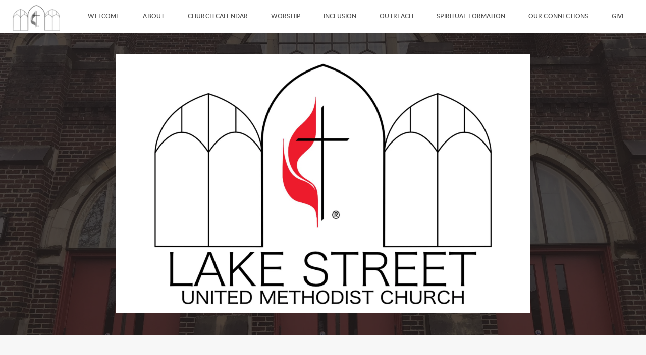

--- FILE ---
content_type: text/html; charset=UTF-8
request_url: https://www.lakestreetumc.org/
body_size: 23973
content:
<!DOCTYPE html><html lang="en"><head><meta charset="utf-8" /><meta property="og:site_name" content="Lake Street United Methodist Church" /><meta property="og:type" content="website" /><meta property="og:url" content="https://www.lakestreetumc.org/" /><meta content="summary_large_image" name="twitter:card" />

        <meta property="og:title" content="Welcome" />
    <meta name="twitter:title" content="Welcome" />

    <meta property="og:description" content="" />
    <meta name="twitter:description" content="" />

        
    <title>Welcome</title>

    <meta name="description" content="" />


    
    <link rel="canonical" href="https://www.lakestreetumc.org/" /><link rel="icon" href="https://cloud-1de12d.becdn.net/media/iW=32%26iH=any/e253b6f060d600ba23c8bf6bf9f4fcf1.ico" sizes="32x32"/><link rel="icon" href="https://cloud-1de12d.becdn.net/media/iW=192%26iH=any/e253b6f060d600ba23c8bf6bf9f4fcf1.ico" sizes="192x192"/><link rel="apple-touch-icon-precomposed" href="https://cloud-1de12d.becdn.net/media/iW=180&iH=any/e253b6f060d600ba23c8bf6bf9f4fcf1.ico"/><meta name="viewport" content="width=device-width, initial-scale=1"><link class="brz-link brz-link-bunny-fonts-prefetch" rel="dns-prefetch" href="//fonts.bunny.net"><link class="brz-link brz-link-bunny-fonts-preconnect" rel="preconnect" href="https://fonts.bunny.net/" crossorigin><link class="brz-link brz-link-cdn-preconnect" rel="preconnect" href="https://cloud-1de12d.becdn.net" crossorigin><link href="https://fonts.bunny.net/css?family=Overpass:100,100italic,200,200italic,300,300italic,regular,italic,600,600italic,700,700italic,800,800italic,900,900italic|Lato:100,100italic,300,300italic,regular,italic,700,700italic,900,900italic&subset=arabic,bengali,cyrillic,cyrillic-ext,devanagari,greek,greek-ext,gujarati,hebrew,khmer,korean,latin-ext,tamil,telugu,thai,vietnamese&display=swap" class="brz-link brz-link-google" type="text/css" rel="stylesheet"/><link href="https://cloud-1de12d.becdn.net/fonts/style.css?cloud-font=rjjgscapxuygtanzmmaiopbvjoqlszhjuyet:300,500,600,700|eznrcfyadjaxglivpredtawhcyuypkrhaold:400,700" class="brz-link brz-link-upload" type="text/css" rel="stylesheet"/><link href="https://b-cloud.becdn.net/builds/pro/221-cloud/css/preview-priority.pro.min.css" class="brz-link brz-link-preview-critical" rel="stylesheet"/><link href="https://b-cloud.becdn.net/builds/pro/221-cloud/css/group-1_2-pro.min.css" class="brz-link brz-link-preview-lib-pro" media="print" onload="this.media='all'" data-brz-group="group-1_2" rel="stylesheet"/><link href="https://b-cloud.becdn.net/builds/pro/221-cloud/css/preview.pro.min.css" class="brz-link brz-link-preview-pro" media="print" onload="this.media='all'" rel="stylesheet"/><style class="brz-style">.brz .brz-css-d-sectionitem-container{border:0px solid transparent;}@media(min-width:991px){.brz .brz-css-d-sectionitem-container{max-width: calc(1 * var(--brz-section-container-max-width, 1170px));}}@media(max-width:991px) and (min-width:768px){.brz .brz-css-d-sectionitem-container{max-width: 100%;}}@media(max-width:767px){.brz .brz-css-d-sectionitem-container{max-width: 100%;}}.brz .brz-css-d-column-bg.brz-column__items{z-index: auto;margin:0;border:0px solid transparent;padding:5px 15px 5px 15px;min-height:100%; max-height:none; justify-content: inherit;transition-duration:0.50s;transition-property: filter, box-shadow, background, border-radius, border-color;}@media(min-width:991px){.brz .brz-css-d-column-bg{display:flex;}}@media(max-width:991px) and (min-width:768px){.brz .brz-css-d-column-bg{display:flex;}}@media(max-width:767px){.brz .brz-css-d-column-bg.brz-column__items{margin:10px 0px 10px 0px;padding:0;}}@media(max-width:767px){.brz .brz-css-d-column-bg{display:flex;}}.brz .brz-css-d-menu-menu-container .brz-mm-menu__icon{transition-duration:0.50s;transition-property: filter, color, background, border-color, box-shadow;}@media(min-width:991px){.brz .brz-css-d-menu-menu-container .brz-mm-menu__icon{display:none;width:18px;}.brz .brz-css-d-menu-menu-container .brz-mm-menu__icon{color:rgba(51, 51, 51, 1);}.brz .brz-css-d-menu-menu-container .brz-menu{display:flex;}}@media(max-width:991px) and (min-width:768px){.brz .brz-css-d-menu-menu-container .brz-mm-menu__icon{display:flex;width:18px;}.brz .brz-css-d-menu-menu-container .brz-mm-menu__icon{color:rgba(51, 51, 51, 1);}.brz .brz-css-d-menu-menu-container .brz-menu{display:none;}}@media(max-width:767px){.brz .brz-css-d-menu-menu-container .brz-mm-menu__icon{display:flex;width:18px;}.brz .brz-css-d-menu-menu-container .brz-mm-menu__icon{color:rgba(51, 51, 51, 1);}.brz .brz-css-d-menu-menu-container .brz-menu{display:none;}}.brz .brz-css-d-image-ac9ea97d0ea583056c6f7a3aa80d02f34-image{width: 196.6px;height: 105.58px;margin-inline-start: 0px;margin-top: 0px;}@media(max-width:991px) and (min-width:768px){.brz .brz-css-d-image-ac9ea97d0ea583056c6f7a3aa80d02f34-image{width: 158.91px;height: 85.34px;}}@media(max-width:767px){.brz .brz-css-d-image-ac9ea97d0ea583056c6f7a3aa80d02f34-image{width: 158.48px;height: 85.11px;}}.brz .brz-css-d-image-ac9ea97d0ea583056c6f7a3aa80d02f34-picture{padding-top: 53.703%;}.brz .brz-css-d-image-ac9ea97d0ea583056c6f7a3aa80d02f34-picture > .brz-img{position:absolute;width: 100%;}@media(max-width:991px) and (min-width:768px){.brz .brz-css-d-image-ac9ea97d0ea583056c6f7a3aa80d02f34-picture{padding-top: 53.7067%;}}@media(max-width:767px){.brz .brz-css-d-image-ac9ea97d0ea583056c6f7a3aa80d02f34-picture{padding-top: 53.7052%;}}.brz .brz-css-d-image-ac9ea97d0ea583056c6f7a3aa80d02f34-parent-hover.brz-hover-animation__container{max-width: 100%;}.brz .brz-css-d-image-ac9ea97d0ea583056c6f7a3aa80d02f34-parent:not(.brz-image--hovered){max-width: 100%;}.brz .brz-css-d-image-ac9ea97d0ea583056c6f7a3aa80d02f34-parent{height: auto;border-radius: 0px;mix-blend-mode:normal;}.brz .brz-css-d-image-ac9ea97d0ea583056c6f7a3aa80d02f34-parent{box-shadow:none;border:0px solid rgba(102, 115, 141, 0);}.brz .brz-css-d-image-ac9ea97d0ea583056c6f7a3aa80d02f34-parent .brz-picture:after{border-radius: 0px;}.brz .brz-css-d-image-ac9ea97d0ea583056c6f7a3aa80d02f34-parent .brz-picture:after{box-shadow:none;background-color:rgba(255, 255, 255, 0);background-image:none;}.brz .brz-css-d-image-ac9ea97d0ea583056c6f7a3aa80d02f34-parent .brz-picture{-webkit-mask-image: none;
                      mask-image: none;}.brz .brz-css-d-image-ac9ea97d0ea583056c6f7a3aa80d02f34-parent .brz-picture{filter:none;}.brz .brz-css-d-image-ac9ea97d0ea583056c6f7a3aa80d02f34-parent, .brz .brz-css-d-image-ac9ea97d0ea583056c6f7a3aa80d02f34-parent .brz-picture:after, .brz .brz-css-d-image-ac9ea97d0ea583056c6f7a3aa80d02f34-parent .brz-picture, .brz .brz-css-d-image-ac9ea97d0ea583056c6f7a3aa80d02f34-parent.brz-image--withHover img.brz-img, .brz .brz-css-d-image-ac9ea97d0ea583056c6f7a3aa80d02f34-parent.brz-image--withHover img.dynamic-image, .brz .brz-css-d-image-ac9ea97d0ea583056c6f7a3aa80d02f34-parent.brz-image--withHover .brz-img__hover{transition-duration:0.50s;transition-property: filter, box-shadow, background, border-radius, border-color;}.brz .brz-css-d-row-container{padding:10px;max-width:100%;}@media(max-width:991px) and (min-width:768px){.brz .brz-css-d-row-container{padding:0;}}@media(max-width:767px){.brz .brz-css-d-row-container{padding:0;}}.brz .brz-css-d-column-column{z-index: auto;flex:1 1 50%;max-width:50%;justify-content:flex-start;max-height:none;}.brz .brz-css-d-column-column .brz-columns__scroll-effect{justify-content:flex-start;}.brz .brz-css-d-column-column > .brz-bg{margin:0;mix-blend-mode:normal;border-radius: 0px;}.brz .brz-css-d-column-column > .brz-bg{border:0px solid rgba(102, 115, 141, 0);box-shadow:none;}.brz .brz-css-d-column-column > .brz-bg > .brz-bg-image{background-size:cover;background-repeat: no-repeat;-webkit-mask-image: none;
                      mask-image: none;}.brz .brz-css-d-column-column > .brz-bg > .brz-bg-image{background-image:none;filter:none;display:block;}.brz .brz-css-d-column-column > .brz-bg > .brz-bg-image:after{content: "";background-image:none;}.brz .brz-css-d-column-column > .brz-bg > .brz-bg-color{-webkit-mask-image: none;
                      mask-image: none;}.brz .brz-css-d-column-column > .brz-bg > .brz-bg-color{background-color:rgba(0, 0, 0, 0);background-image:none;}.brz .brz-css-d-column-column > .brz-bg > .brz-bg-map{display:none;}.brz .brz-css-d-column-column > .brz-bg > .brz-bg-map{filter:none;}.brz .brz-css-d-column-column > .brz-bg > .brz-bg-video{display:none;}.brz .brz-css-d-column-column > .brz-bg > .brz-bg-video{filter:none;}.brz .brz-css-d-column-column > .brz-bg, .brz .brz-css-d-column-column > .brz-bg > .brz-bg-image, .brz .brz-css-d-column-column > .brz-bg > .brz-bg-color{transition-duration:0.50s;transition-property: filter, box-shadow, background, border-radius, border-color;}@media(max-width:767px){.brz .brz-css-d-column-column{flex:1 1 100%;max-width:100%;}.brz .brz-css-d-column-column > .brz-bg{margin:10px 0px 10px 0px;}}.brz .brz-css-d-menu-mmenu .brz-mm-navbar .brz-mm-close{font-size:16px;margin:0;padding:10px 15px 10px 10px;}.brz .brz-css-d-menu-mmenu .brz-mm-navbar .brz-mm-close{color:rgba(255, 255, 255, 1);background-color:#333333;}.brz .brz-css-d-menu-mmenu .brz-menu__item{font-family:var(--brz-buttonfontfamily, initial);}.brz .brz-css-d-menu-mmenu .brz-menu__item{color:rgba(255, 255, 255, 1);border-color: rgba(85, 85, 85, 1);}.brz nav.brz-mm-menu.brz-css-d-menu-mmenu{background-color:rgba(51, 51, 51, 0.8);}.brz .brz-css-d-menu-mmenu.brz-mm-menu .brz-menu__item .brz-mm-listitem__text{padding:10px 20px 10px 20px;flex-flow: row nowrap;}.brz .brz-css-d-menu-mmenu .brz-menu__item:hover > .brz-mm-listitem__text{color:rgba(255, 255, 255, 1);}.brz .brz-css-d-menu-mmenu .brz-menu__item .brz-mm-menu__item__icon.brz-icon-svg-custom{background-color:rgba(255, 255, 255, 1);}.brz .brz-css-d-menu-mmenu .brz-mm-navbar{color:rgba(255, 255, 255, 1);}.brz .brz-css-d-menu-mmenu .brz-menu__item.brz-mm-listitem_opened{color:rgba(255, 255, 255, 1);}.brz .brz-css-d-menu-mmenu.brz-mm-menu.brz-mm-menu_theme-dark.brz-mm-menu_opened .brz-mm-panels{background-image:none;}.brz .brz-css-d-menu-mmenu.brz-mm-menu.brz-mm-menu_theme-dark .brz-mm-panels, .brz .brz-css-d-menu-mmenu .brz-mm-panels > .brz-mm-panel:before{background-image:none;background-color:rgba(51, 51, 51, 0.8);}.brz .brz-css-d-menu-mmenu.brz-mm-menu.brz-mm-menu_theme-dark .brz-mm-panels, .brz .brz-css-d-menu-mmenu .brz-mm-panels > .brz-mm-panel{background-color:rgba(51, 51, 51, 0.8);}.brz .brz-css-d-menu-mmenu .brz-mm-panels > .brz-mm-panel{background-image:none;background-color:rgba(51, 51, 51, 0.8);}.brz .brz-css-d-menu-mmenu.brz-mm-menu.brz-mm-menu_theme-dark .brz-mm-navbar.brz-mm-listitem .brz-mm-listitem_opened > .brz-mm-listitem__text:after{border-color: rgba(85, 85, 85, 1);}.brz .brz-css-d-menu-mmenu .brz-mm-listitem{border-color: rgba(85, 85, 85, 1);}.brz .brz-css-d-menu-mmenu  .brz-menu__item.brz-menu__item--current:not(.brz-menu__item.brz-menu__item--current:active){color:rgba(255, 255, 255, 1);}.brz .brz-css-d-menu-mmenu .brz-menu__item.brz-menu__item--current:not(brz-menu__item.brz-menu__item--current:active):hover > .brz-mm-listitem__text{color:rgba(255, 255, 255, 1);}.brz .brz-css-d-menu-mmenu  .brz-menu__item.brz-menu__item--current:not(brz-menu__item.brz-menu__item--current:active) > .brz-mm-listitem__text > .brz-icon-svg.brz-icon-svg-custom{background-color:rgba(255, 255, 255, 1);}.brz .brz-css-d-menu-mmenu .brz-mm-listitem, .brz .brz-css-d-menu-mmenu.brz-mm-menu.brz-mm-menu_theme-dark .brz-mm-navbar.brz-mm-listitem .brz-mm-listitem_opened > .brz-mm-listitem__text:after, .brz .brz-css-d-menu-mmenu .brz-menu__item, .brz .brz-css-d-menu-mmenu.brz-mm-menu.brz-mm-menu_theme-dark .brz-mm-panels, .brz .brz-css-d-menu-mmenu .brz-mm-panels > .brz-mm-panel, .brz .brz-css-d-menu-mmenu.brz-mm-menu.brz-mm-menu_theme-dark .brz-mm-panels, .brz .brz-css-d-menu-mmenu .brz-mm-panels > .brz-mm-panel:before, .brz .brz-css-d-menu-mmenu .brz-menu__item.brz-mm-listitem_opened, .brz .brz-css-d-menu-mmenu .brz-mm-navbar, .brz nav.brz-mm-menu.brz-css-d-menu-mmenu, .brz .brz-css-d-menu-mmenu .brz-menu__item > .brz-mm-listitem__text, .brz .brz-css-d-menu-mmenu .brz-menu__item .brz-mm-menu__item__icon.brz-icon-svg-custom{transition-duration:0.50s;transition-property: filter, color, background, border-color, box-shadow;}@media(min-width:991px){.brz .brz-css-d-menu-mmenu .brz-mm-navbar .brz-mm-close{transition-duration:0.30s;}.brz .brz-css-d-menu-mmenu .brz-menu__item{font-size:var(--brz-buttonfontsize, initial);font-weight:var(--brz-buttonfontweight, initial);line-height:var(--brz-buttonlineheight, initial);letter-spacing:var(--brz-buttonletterspacing, initial);font-variation-settings:var(--brz-buttonfontvariation, initial);font-weight:var(--brz-buttonbold, initial);font-style:var(--brz-buttonitalic, initial);text-decoration:var(--brz-buttontextdecoration, initial) !important;text-transform:var(--brz-buttontexttransform, initial) !important;}.brz .brz-css-d-menu-mmenu .brz-menu__item .brz-a{justify-content:flex-start;text-align:start;}.brz .brz-css-d-menu-mmenu .brz-mm-menu__item__icon{margin:0 15px 0 0;font-size:12px;}.brz .brz-css-d-menu-mmenu .brz-mm-navbar{font-family:var(--brz-buttonfontfamily, initial);font-size:var(--brz-buttonfontsize, initial);font-weight:var(--brz-buttonfontweight, initial);line-height:var(--brz-buttonlineheight, initial);letter-spacing:var(--brz-buttonletterspacing, initial);font-variation-settings:var(--brz-buttonfontvariation, initial);font-weight:var(--brz-buttonbold, initial);font-style:var(--brz-buttonitalic, initial);text-decoration:var(--brz-buttontextdecoration, initial) !important;text-transform:var(--brz-buttontexttransform, initial) !important;border-color: rgba(85, 85, 85, 1);}.brz .brz-css-d-menu-mmenu.brz-mm-menu .brz-mm-listitem_vertical .brz-mm-btn_next{height: calc(var(--brz-buttonlineheight, initial) * var(--brz-buttonfontsize, initial) + 10px + 10px); padding-right: 20px;}}@media(max-width:991px) and (min-width:768px){.brz .brz-css-d-menu-mmenu .brz-mm-navbar .brz-mm-close{transition-duration:0.30s;}.brz .brz-css-d-menu-mmenu .brz-menu__item{font-size:var(--brz-buttontabletfontsize, initial);font-weight:var(--brz-buttontabletfontweight, initial);line-height:var(--brz-buttontabletlineheight, initial);letter-spacing:var(--brz-buttontabletletterspacing, initial);font-variation-settings:var(--brz-buttontabletfontvariation, initial);font-weight:var(--brz-buttontabletbold, initial);font-style:var(--brz-buttontabletitalic, initial);text-decoration:var(--brz-buttontablettextdecoration, initial) !important;text-transform:var(--brz-buttontablettexttransform, initial) !important;}.brz .brz-css-d-menu-mmenu .brz-menu__item .brz-a{justify-content:flex-start;text-align:start;}.brz .brz-css-d-menu-mmenu .brz-mm-menu__item__icon{margin:0 15px 0 0;font-size:12px;}.brz .brz-css-d-menu-mmenu .brz-mm-navbar{font-family:var(--brz-buttonfontfamily, initial);font-size:var(--brz-buttontabletfontsize, initial);font-weight:var(--brz-buttontabletfontweight, initial);line-height:var(--brz-buttontabletlineheight, initial);letter-spacing:var(--brz-buttontabletletterspacing, initial);font-variation-settings:var(--brz-buttontabletfontvariation, initial);font-weight:var(--brz-buttontabletbold, initial);font-style:var(--brz-buttontabletitalic, initial);text-decoration:var(--brz-buttontablettextdecoration, initial) !important;text-transform:var(--brz-buttontablettexttransform, initial) !important;border-color: rgba(85, 85, 85, 1);}.brz .brz-css-d-menu-mmenu.brz-mm-menu .brz-mm-listitem_vertical .brz-mm-btn_next{height: calc(var(--brz-buttontabletlineheight, initial) * var(--brz-buttontabletfontsize, initial) + 10px + 10px); padding-right: 20px;}}@media(max-width:767px){.brz .brz-css-d-menu-mmenu .brz-mm-navbar .brz-mm-close{transition-duration:0.30s;}.brz .brz-css-d-menu-mmenu .brz-menu__item{font-size:var(--brz-buttonmobilefontsize, initial);font-weight:var(--brz-buttonmobilefontweight, initial);line-height:var(--brz-buttonmobilelineheight, initial);letter-spacing:var(--brz-buttonmobileletterspacing, initial);font-variation-settings:var(--brz-buttonmobilefontvariation, initial);font-weight:var(--brz-buttonmobilebold, initial);font-style:var(--brz-buttonmobileitalic, initial);text-decoration:var(--brz-buttonmobiletextdecoration, initial) !important;text-transform:var(--brz-buttonmobiletexttransform, initial) !important;}.brz .brz-css-d-menu-mmenu .brz-menu__item .brz-a{justify-content:flex-start;text-align:start;}.brz .brz-css-d-menu-mmenu .brz-mm-menu__item__icon{margin:0 15px 0 0;font-size:12px;}.brz .brz-css-d-menu-mmenu .brz-mm-navbar{font-family:var(--brz-buttonfontfamily, initial);font-size:var(--brz-buttonmobilefontsize, initial);font-weight:var(--brz-buttonmobilefontweight, initial);line-height:var(--brz-buttonmobilelineheight, initial);letter-spacing:var(--brz-buttonmobileletterspacing, initial);font-variation-settings:var(--brz-buttonmobilefontvariation, initial);font-weight:var(--brz-buttonmobilebold, initial);font-style:var(--brz-buttonmobileitalic, initial);text-decoration:var(--brz-buttonmobiletextdecoration, initial) !important;text-transform:var(--brz-buttonmobiletexttransform, initial) !important;border-color: rgba(85, 85, 85, 1);}.brz .brz-css-d-menu-mmenu.brz-mm-menu .brz-mm-listitem_vertical .brz-mm-btn_next{height: calc(var(--brz-buttonmobilelineheight, initial) * var(--brz-buttonmobilefontsize, initial) + 10px + 10px); padding-right: 20px;}}.brz .brz-css-d-row-row{margin:0;z-index: auto;align-items:flex-start;}.brz .brz-css-d-row-row > .brz-bg{border-radius: 0px;max-width:100%;mix-blend-mode:normal;}.brz .brz-css-d-row-row > .brz-bg{border:0px solid rgba(102, 115, 141, 0);box-shadow:none;}.brz .brz-css-d-row-row > .brz-bg > .brz-bg-image{background-size:cover;background-repeat: no-repeat;-webkit-mask-image: none;
                      mask-image: none;}.brz .brz-css-d-row-row > .brz-bg > .brz-bg-image{background-image:none;filter:none;display:block;}.brz .brz-css-d-row-row > .brz-bg > .brz-bg-image:after{content: "";background-image:none;}.brz .brz-css-d-row-row > .brz-bg > .brz-bg-color{-webkit-mask-image: none;
                      mask-image: none;}.brz .brz-css-d-row-row > .brz-bg > .brz-bg-color{background-color:rgba(0, 0, 0, 0);background-image:none;}.brz .brz-css-d-row-row > .brz-bg > .brz-bg-map{display:none;}.brz .brz-css-d-row-row > .brz-bg > .brz-bg-map{filter:none;}.brz .brz-css-d-row-row > .brz-bg > .brz-bg-video{display:none;}.brz .brz-css-d-row-row > .brz-bg > .brz-bg-video{filter:none;}.brz .brz-css-d-row-row > .brz-row{border:0px solid transparent;}.brz .brz-css-d-row-row > .brz-row, .brz .brz-css-d-row-row > .brz-bg > .brz-bg-video, .brz .brz-css-d-row-row > .brz-bg, .brz .brz-css-d-row-row > .brz-bg > .brz-bg-image, .brz .brz-css-d-row-row > .brz-bg > .brz-bg-color{transition-duration:0.50s;transition-property: filter, box-shadow, background, border-radius, border-color;}@media(min-width:991px){.brz .brz-css-d-row-row{min-height: auto;display:flex;}}@media(max-width:991px) and (min-width:768px){.brz .brz-css-d-row-row > .brz-row{flex-direction:row;flex-wrap:wrap;justify-content:flex-start;}}@media(max-width:991px) and (min-width:768px){.brz .brz-css-d-row-row{min-height: auto;display:flex;}}@media(max-width:767px){.brz .brz-css-d-row-row > .brz-row{flex-direction:row;flex-wrap:wrap;justify-content:flex-start;}}@media(max-width:767px){.brz .brz-css-d-row-row{min-height: auto;display:flex;}}.brz .brz-css-d-sectionheaderitem-container{border:0px solid transparent;}@media(min-width:991px){.brz .brz-css-d-sectionheaderitem-container{max-width: calc(1 * var(--brz-section-container-max-width, 1170px));}}@media(max-width:991px) and (min-width:768px){.brz .brz-css-d-sectionheaderitem-container{max-width: 100%;}}@media(max-width:767px){.brz .brz-css-d-sectionheaderitem-container{max-width: 100%;}}.brz .brz-css-d-sectionheaderitem{padding:75px 0px 75px 0px;margin:0;}.brz .brz-css-d-sectionheaderitem > .brz-bg{border-radius: 0px;}.brz .brz-css-d-sectionheaderitem > .brz-bg{border:0px solid rgba(102, 115, 141, 0);}.brz .brz-css-d-sectionheaderitem > .brz-bg:after{box-shadow:none;}.brz .brz-css-d-sectionheaderitem > .brz-bg > .brz-bg-image{-webkit-mask-image: none;
                      mask-image: none;background-size:cover;background-repeat: no-repeat;}.brz .brz-css-d-sectionheaderitem > .brz-bg > .brz-bg-image{background-image:none;filter:none;}.brz .brz-css-d-sectionheaderitem > .brz-bg > .brz-bg-image:after{content: "";background-image:none;}.brz .brz-css-d-sectionheaderitem > .brz-bg > .brz-bg-color{-webkit-mask-image: none;
                      mask-image: none;}.brz .brz-css-d-sectionheaderitem > .brz-bg > .brz-bg-color{background-color:rgba(0, 0, 0, 0);background-image:none;}.brz .brz-css-d-sectionheaderitem > .brz-bg > .brz-bg-shape__top{background-size: 100% 100px; height: 100px;transform: scale(1.02) rotateX(0deg) rotateY(0deg);z-index: auto;}.brz .brz-css-d-sectionheaderitem > .brz-bg > .brz-bg-shape__top::after{background-image: none; -webkit-mask-image: none;background-size: 100% 100px; height: 100px;}.brz .brz-css-d-sectionheaderitem > .brz-bg > .brz-bg-shape__bottom{background-size: 100% 100px; height: 100px;transform: scale(1.02) rotateX(-180deg) rotateY(-180deg);z-index: auto;}.brz .brz-css-d-sectionheaderitem > .brz-bg > .brz-bg-shape__bottom::after{background-image: none; -webkit-mask-image: none;background-size: 100% 100px; height: 100px;}@media(max-width:991px) and (min-width:768px){.brz .brz-css-d-sectionheaderitem{padding:50px 15px 50px 15px;}}@media(max-width:767px){.brz .brz-css-d-sectionheaderitem{padding:25px 15px 25px 15px;}}@media(min-width:991px){.brz .brz-css-d-sectionheader{display:block;}}@media(max-width:991px) and (min-width:768px){.brz .brz-css-d-sectionheader{display:block;}}@media(max-width:767px){.brz .brz-css-d-sectionheader{display:block;}}.brz .brz-css-d-wrapper{padding:0;margin:10px 0px 10px 0px;justify-content:center;position:relative;}.brz .brz-css-d-wrapper .brz-wrapper-transform{transform: none;}@media(min-width:991px){.brz .brz-css-d-wrapper{display:flex;z-index: auto;position:relative;}}@media(max-width:991px) and (min-width:768px){.brz .brz-css-d-wrapper{display:flex;z-index: auto;position:relative;}}@media(max-width:767px){.brz .brz-css-d-wrapper{display:flex;z-index: auto;position:relative;}}.brz .brz-css-d-menu-menu .brz-menu__ul{font-family:var(--brz-buttonfontfamily, initial);display: flex; flex-wrap: wrap; justify-content: inherit; align-items: center;max-width: none;margin: 0px -5px 0px -5px;}.brz .brz-css-d-menu-menu .brz-menu__ul{color:rgba(0, 0, 0, 1);}.brz .brz-css-d-menu-menu .brz-menu__ul > .brz-menu__item > .brz-a{flex-flow: row nowrap;padding:0px 5px 0px 5px;}.brz .brz-css-d-menu-menu .brz-menu__ul > .brz-menu__item > .brz-a{color:rgba(0, 0, 0, 1);background-color:rgba(255, 255, 255, 0);}.brz .brz-css-d-menu-menu .brz-menu__ul > .brz-menu__item.brz-menu__item--opened > .brz-a{color:rgba(0, 0, 0, 1);background-color:rgba(255, 255, 255, 0);}.brz .brz-css-d-menu-menu .brz-menu__ul > .brz-menu__item.brz-menu__item--opened{color:rgba(0, 0, 0, 1);background-color: transparent;border:0px solid rgba(85, 85, 85, 1);}.brz .brz-css-d-menu-menu .brz-menu__ul > .brz-menu__item.brz-menu__item--current:not(.brz-menu__item.brz-menu__item--current:active){color:rgba(0, 0, 0, 1);background-color:rgba(255, 255, 255, 0);border:0px solid rgba(85, 85, 85, 1);}.brz .brz-css-d-menu-menu .brz-menu__ul > .brz-menu__item.brz-menu__item--current > .brz-a:not(.brz-a:active){color:rgba(0, 0, 0, 1);background-color:rgba(255, 255, 255, 0);}.brz .brz-css-d-menu-menu .brz-menu__ul > .brz-menu__item > .brz-a > .brz-icon-svg{margin:0; margin-inline-end:15px;}.brz .brz-css-d-menu-menu .brz-menu__ul > .brz-menu__item > .brz-a > .brz-icon-svg.brz-icon-svg-custom{background-color:rgba(0, 0, 0, 1);}.brz .brz-css-d-menu-menu .brz-menu__ul > .brz-menu__item.brz-menu__item--current > .brz-a:not(.brz-a:active) > .brz-icon-svg.brz-icon-svg-custom{background-color:rgba(0, 0, 0, 1);}.brz .brz-css-d-menu-menu .brz-menu__ul > .brz-menu__item.brz-menu__item--current:not(.brz-menu__item.brz-menu__item--current:active) > .brz-icon-svg.brz-icon-svg-custom{background-color:rgba(0, 0, 0, 1);}.brz .brz-css-d-menu-menu .brz-menu__ul > .brz-menu__item{border-radius: 0px;}.brz .brz-css-d-menu-menu .brz-menu__ul > .brz-menu__item{color:rgba(0, 0, 0, 1);background-color: transparent;border:0px solid rgba(85, 85, 85, 1);}.brz .brz-css-d-menu-menu .brz-menu__ul > .brz-menu__item > a{border-radius: 0px;}.brz .brz-css-d-menu-menu .brz-menu__sub-menu{font-family:var(--brz-buttonfontfamily, initial);border-radius: 0px;}.brz .brz-css-d-menu-menu .brz-menu__sub-menu{color:rgba(255, 255, 255, 1);background-color:rgba(51, 51, 51, 1);box-shadow:none;}.brz .brz-css-d-menu-menu .brz-menu__sub-menu .brz-menu__item > .brz-a{flex-flow: row nowrap;}.brz .brz-css-d-menu-menu .brz-menu__sub-menu .brz-a:hover{color:rgba(255, 255, 255, 1);}.brz .brz-css-d-menu-menu .brz-menu__sub-menu .brz-a > .brz-icon-svg{margin:0; margin-inline-end: 15px;font-size:12px;}.brz .brz-css-d-menu-menu .brz-menu__sub-menu > .brz-menu__item.brz-menu__item--current > .brz-a{color:rgba(255, 255, 255, 1);}.brz .brz-css-d-menu-menu .brz-menu__sub-menu > .brz-menu__item.brz-menu__item--current{background-color:rgba(51, 51, 51, 1);}.brz .brz-css-d-menu-menu .brz-menu__sub-menu > .brz-menu__item.brz-menu__item--current:hover{background-color:rgba(51, 51, 51, 1);}.brz .brz-css-d-menu-menu .brz-menu__item--current .brz-menu__sub-menu{box-shadow:none;}.brz .brz-css-d-menu-menu .brz-menu__sub-menu > .brz-menu__item > .brz-a > .brz-icon-svg.brz-icon-svg-custom{background-color:rgba(255, 255, 255, 1);}.brz .brz-css-d-menu-menu .brz-menu__sub-menu > .brz-menu__item:not(.brz-menu__item.brz-menu__item--current) > .brz-a > .brz-icon-svg.brz-icon-svg-custom{background-color:rgba(255, 255, 255, 1);}.brz .brz-css-d-menu-menu .brz-menu__sub-menu > .brz-menu__item.brz-menu__item--current > .brz-a > .brz-icon-svg.brz-icon-svg-custom{background-color:rgba(255, 255, 255, 1);}.brz .brz-css-d-menu-menu .brz-menu__item-dropdown .brz-menu__item{background-color:rgba(51, 51, 51, 1);color:rgba(255, 255, 255, 1);}.brz .brz-css-d-menu-menu .brz-menu__sub-menu .brz-menu__item-dropdown .brz-a:hover:after{border-color: rgba(255, 255, 255, 1);}.brz .brz-css-d-menu-menu .brz-menu__sub-menu > .brz-menu__item{border-bottom: 1px solid rgba(85, 85, 85, 1);}.brz .brz-css-d-menu-menu .brz-menu__item-dropdown .brz-menu__item, .brz .brz-css-d-menu-menu .brz-menu__sub-menu .brz-menu__item-dropdown .brz-a:after, .brz .brz-css-d-menu-menu .brz-menu__sub-menu > .brz-menu__item.brz-menu__item--current > .brz-a > .brz-icon-svg.brz-icon-svg-custom, .brz .brz-css-d-menu-menu .brz-menu__sub-menu > .brz-menu__item:not(.brz-menu__item.brz-menu__item--current) > .brz-a > .brz-icon-svg.brz-icon-svg-custom, .brz .brz-css-d-menu-menu .brz-menu__sub-menu > .brz-menu__item > .brz-a > .brz-icon-svg.brz-icon-svg-custom, .brz .brz-css-d-menu-menu .brz-menu__item--current .brz-menu__sub-menu, .brz .brz-css-d-menu-menu .brz-menu__sub-menu > .brz-menu__item.brz-menu__item--current, .brz .brz-css-d-menu-menu .brz-menu__ul, .brz .brz-css-d-menu-menu .brz-menu__ul > .brz-menu__item > .brz-a, .brz .brz-css-d-menu-menu .brz-menu__ul > .brz-menu__item.brz-menu__item--opened > .brz-a, .brz .brz-css-d-menu-menu .brz-menu__ul > .brz-menu__item.brz-menu__item--opened, .brz .brz-css-d-menu-menu .brz-menu__ul > .brz-menu__item.brz-menu__item--current:not(.brz-menu__item.brz-menu__item--current:active), .brz .brz-css-d-menu-menu .brz-menu__ul > .brz-menu__item.brz-menu__item--current > .brz-a:not(.brz-a:active), .brz .brz-css-d-menu-menu .brz-menu__ul > .brz-menu__item > .brz-a > .brz-icon-svg.brz-icon-svg-custom, .brz .brz-css-d-menu-menu .brz-menu__ul > .brz-menu__item.brz-menu__item--current > .brz-a:not(.brz-a:active) > .brz-icon-svg.brz-icon-svg-custom, .brz .brz-css-d-menu-menu .brz-menu__ul > .brz-menu__item.brz-menu__item--current:not(.brz-menu__item.brz-menu__item--current:active) > .brz-icon-svg.brz-icon-svg-custom, .brz .brz-css-d-menu-menu .brz-menu__ul > .brz-menu__item, .brz .brz-css-d-menu-menu .brz-menu__sub-menu, .brz .brz-css-d-menu-menu:hover .brz-menu__sub-menu .brz-a, .brz .brz-css-d-menu-menu .brz-menu__sub-menu > .brz-menu__item.brz-menu__item--current > .brz-a, .brz .brz-css-d-menu-menu .brz-menu__sub-menu > .brz-menu__item.brz-menu__item--current{transition-duration:0.50s;transition-property: filter, color, background, border-color, box-shadow;}@media(min-width:991px){.brz .brz-css-d-menu-menu .brz-menu__ul{font-size:var(--brz-buttonfontsize, initial);font-weight:var(--brz-buttonfontweight, initial);line-height:var(--brz-buttonlineheight, initial);letter-spacing:var(--brz-buttonletterspacing, initial);font-variation-settings:var(--brz-buttonfontvariation, initial);font-weight:var(--brz-buttonbold, initial);font-style:var(--brz-buttonitalic, initial);text-decoration:var(--brz-buttontextdecoration, initial) !important;text-transform:var(--brz-buttontexttransform, initial) !important;}.brz .brz-css-d-menu-menu .brz-menu__ul > .brz-menu__item > .brz-a > .brz-icon-svg{font-size:12px;}.brz .brz-css-d-menu-menu .brz-menu__ul > .brz-menu__item{padding-top:0px; padding-bottom:0px; margin-right:5px; margin-left:5px;}.brz .brz-css-d-menu-menu .brz-menu__sub-menu{font-size:var(--brz-buttonfontsize, initial);font-weight:var(--brz-buttonfontweight, initial);line-height:var(--brz-buttonlineheight, initial);letter-spacing:var(--brz-buttonletterspacing, initial);font-variation-settings:var(--brz-buttonfontvariation, initial);font-weight:var(--brz-buttonbold, initial);font-style:var(--brz-buttonitalic, initial);text-decoration:var(--brz-buttontextdecoration, initial) !important;text-transform:var(--brz-buttontexttransform, initial) !important;position:absolute; top: 0; width: 305px;}.brz .brz-css-d-menu-menu [data-popper-placement='left-start']{inset-inline-end: calc(100% + 5px);}.brz .brz-css-d-menu-menu [data-popper-placement='right-start']{inset-inline-start: calc(100% + 5px);}.brz .brz-css-d-menu-menu > .brz-menu__ul > .brz-menu__item-dropdown > .brz-menu__sub-menu{top: calc(100% + 5px); width: 300px;}.brz .brz-css-d-menu-menu > .brz-menu__ul > .brz-menu__item-dropdown > [data-popper-placement='left-start']{right: 0;}.brz .brz-css-d-menu-menu > .brz-menu__ul > .brz-menu__item-dropdown > [data-popper-placement='right-start']{inset-inline-start: 0;}.brz .brz-css-d-menu-menu .brz-mega-menu__dropdown{display:none;}}@media(max-width:991px) and (min-width:768px){.brz .brz-css-d-menu-menu .brz-menu__ul{font-size:var(--brz-buttontabletfontsize, initial);font-weight:var(--brz-buttontabletfontweight, initial);line-height:var(--brz-buttontabletlineheight, initial);letter-spacing:var(--brz-buttontabletletterspacing, initial);font-variation-settings:var(--brz-buttontabletfontvariation, initial);font-weight:var(--brz-buttontabletbold, initial);font-style:var(--brz-buttontabletitalic, initial);text-decoration:var(--brz-buttontablettextdecoration, initial) !important;text-transform:var(--brz-buttontablettexttransform, initial) !important;}.brz .brz-css-d-menu-menu .brz-menu__ul > .brz-menu__item > .brz-a > .brz-icon-svg{font-size:12px;}.brz .brz-css-d-menu-menu .brz-menu__ul > .brz-menu__item{padding-top:0px; padding-bottom:0px; margin-right:5px; margin-left:5px;}.brz .brz-css-d-menu-menu .brz-menu__sub-menu{font-size:var(--brz-buttontabletfontsize, initial);font-weight:var(--brz-buttontabletfontweight, initial);line-height:var(--brz-buttontabletlineheight, initial);letter-spacing:var(--brz-buttontabletletterspacing, initial);font-variation-settings:var(--brz-buttontabletfontvariation, initial);font-weight:var(--brz-buttontabletbold, initial);font-style:var(--brz-buttontabletitalic, initial);text-decoration:var(--brz-buttontablettextdecoration, initial) !important;text-transform:var(--brz-buttontablettexttransform, initial) !important;position:absolute; top: 0; width: 305px;}.brz .brz-css-d-menu-menu > .brz-menu__ul > .brz-menu__item-dropdown > .brz-menu__sub-menu{top: calc(100% + 5px); width: 300px;}.brz .brz-css-d-menu-menu > .brz-menu__ul > .brz-menu__item-dropdown > [data-popper-placement='left-start']{right: 0;}.brz .brz-css-d-menu-menu > .brz-menu__ul > .brz-menu__item-dropdown > [data-popper-placement='right-start']{inset-inline-start: 0;}.brz .brz-css-d-menu-menu .brz-menu__sub-menu .brz-menu__item-dropdown > .brz-a:after{border-right-style: solid; border-left-style: none;}.brz .brz-css-d-menu-menu .brz-menu__sub-menu .brz-menu__item-dropdown .brz-menu__sub-menu{position:relative; top: auto; inset-inline-start: auto; transform: translate(0, 0); height: 0; overflow: hidden;}.brz .brz-css-d-menu-menu .brz-menu__sub-menu .brz-menu__item--opened > .brz-menu__sub-menu{height: auto; width: 100%; left: auto; right: auto;}.brz .brz-css-d-menu-menu.brz-menu__preview .brz-menu__sub-menu .brz-menu__item > .brz-menu__sub-menu{height: auto; width: 100%; left: auto; right: auto;}.brz .brz-css-d-menu-menu .brz-mega-menu__dropdown{display:none;}}@media(max-width:767px){.brz .brz-css-d-menu-menu .brz-menu__ul{font-size:var(--brz-buttonmobilefontsize, initial);font-weight:var(--brz-buttonmobilefontweight, initial);line-height:var(--brz-buttonmobilelineheight, initial);letter-spacing:var(--brz-buttonmobileletterspacing, initial);font-variation-settings:var(--brz-buttonmobilefontvariation, initial);font-weight:var(--brz-buttonmobilebold, initial);font-style:var(--brz-buttonmobileitalic, initial);text-decoration:var(--brz-buttonmobiletextdecoration, initial) !important;text-transform:var(--brz-buttonmobiletexttransform, initial) !important;}.brz .brz-css-d-menu-menu .brz-menu__ul > .brz-menu__item > .brz-a > .brz-icon-svg{font-size:12px;}.brz .brz-css-d-menu-menu .brz-menu__ul > .brz-menu__item{padding-top:0px; padding-bottom:0px; margin-right:5px; margin-left:5px;}.brz .brz-css-d-menu-menu .brz-menu__sub-menu{font-size:var(--brz-buttonmobilefontsize, initial);font-weight:var(--brz-buttonmobilefontweight, initial);line-height:var(--brz-buttonmobilelineheight, initial);letter-spacing:var(--brz-buttonmobileletterspacing, initial);font-variation-settings:var(--brz-buttonmobilefontvariation, initial);font-weight:var(--brz-buttonmobilebold, initial);font-style:var(--brz-buttonmobileitalic, initial);text-decoration:var(--brz-buttonmobiletextdecoration, initial) !important;text-transform:var(--brz-buttonmobiletexttransform, initial) !important;position:absolute; top: 0; width: 305px;}.brz .brz-css-d-menu-menu > .brz-menu__ul > .brz-menu__item-dropdown > .brz-menu__sub-menu{top: calc(100% + 5px); width: 300px;}.brz .brz-css-d-menu-menu > .brz-menu__ul > .brz-menu__item-dropdown > [data-popper-placement='left-start']{right: 0;}.brz .brz-css-d-menu-menu > .brz-menu__ul > .brz-menu__item-dropdown > [data-popper-placement='right-start']{inset-inline-start: 0;}.brz .brz-css-d-menu-menu .brz-menu__sub-menu .brz-menu__item-dropdown > .brz-a:after{border-right-style: solid; border-left-style: none;}.brz .brz-css-d-menu-menu .brz-menu__sub-menu .brz-menu__item-dropdown .brz-menu__sub-menu{position:relative; top: auto; inset-inline-start: auto; transform: translate(0, 0); height: 0; overflow: hidden;}.brz .brz-css-d-menu-menu .brz-menu__sub-menu .brz-menu__item--opened > .brz-menu__sub-menu{height: auto; width: 100%; left: auto; right: auto;}.brz .brz-css-d-menu-menu.brz-menu__preview .brz-menu__sub-menu .brz-menu__item > .brz-menu__sub-menu{height: auto; width: 100%; left: auto; right: auto;}.brz .brz-css-d-menu-menu .brz-mega-menu__dropdown{display:block;}}.brz .brz-css-d-embedcode{width:100%;min-height:100%;}.brz .brz-css-d-embedcode:before{border-radius: 0px;transition-duration:0.50s;transition-property: filter, box-shadow, background, border-radius, border-color;}.brz .brz-css-d-embedcode:before{box-shadow:none;border:0px solid rgba(220, 222, 225, 1);}.brz .brz-css-d-embedcode .brz-embed-content{padding:0;border-radius: 0px;overflow: hidden;}.brz .brz-css-d-embedcode .brz-embed-content{background-color:rgba(var(--brz-global-color2),0);background-image:none;}.brz .brz-css-d-image-sai7issivabz-parent-hover.brz-hover-animation__container{max-width: 60%;}.brz .brz-css-d-sectionitem-bg{padding:75px 0px 75px 0px;}.brz .brz-css-d-sectionitem-bg > .brz-bg{border-radius: 0px;mix-blend-mode:normal;}.brz .brz-css-d-sectionitem-bg > .brz-bg{border:0px solid rgba(102, 115, 141, 0);}.brz .brz-css-d-sectionitem-bg > .brz-bg > .brz-bg-image{background-size:cover;background-repeat: no-repeat;-webkit-mask-image: none;
                      mask-image: none;}.brz .brz-css-d-sectionitem-bg > .brz-bg > .brz-bg-image{background-image:none;filter:none;display:block;}.brz .brz-css-d-sectionitem-bg > .brz-bg > .brz-bg-image:after{content: "";background-image:none;}.brz .brz-css-d-sectionitem-bg > .brz-bg > .brz-bg-color{-webkit-mask-image: none;
                      mask-image: none;}.brz .brz-css-d-sectionitem-bg > .brz-bg > .brz-bg-color{background-color:rgba(0, 0, 0, 0);background-image:none;}.brz .brz-css-d-sectionitem-bg > .brz-bg > .brz-bg-map{display:none;}.brz .brz-css-d-sectionitem-bg > .brz-bg > .brz-bg-map{filter:none;}.brz .brz-css-d-sectionitem-bg > .brz-bg > .brz-bg-video{display:none;}.brz .brz-css-d-sectionitem-bg > .brz-bg > .brz-bg-video{filter:none;}.brz .brz-css-d-sectionitem-bg > .brz-bg > .brz-bg-shape__top{background-size: 100% 100px; height: 100px;transform: scale(1.02) rotateX(0deg) rotateY(0deg);z-index: auto;}.brz .brz-css-d-sectionitem-bg > .brz-bg > .brz-bg-shape__top::after{background-image: none; -webkit-mask-image: none;background-size: 100% 100px; height: 100px;}.brz .brz-css-d-sectionitem-bg > .brz-bg > .brz-bg-shape__bottom{background-size: 100% 100px; height: 100px;transform: scale(1.02) rotateX(-180deg) rotateY(-180deg);z-index: auto;}.brz .brz-css-d-sectionitem-bg > .brz-bg > .brz-bg-shape__bottom::after{background-image: none; -webkit-mask-image: none;background-size: 100% 100px; height: 100px;}.brz .brz-css-d-sectionitem-bg > .brz-bg > .brz-bg-slideshow  .brz-bg-slideshow-item{display: none;background-position: 50% 50%;}.brz .brz-css-d-sectionitem-bg > .brz-bg > .brz-bg-slideshow  .brz-bg-slideshow-item{filter:none;}.brz .brz-css-d-sectionitem-bg > .brz-bg, .brz .brz-css-d-sectionitem-bg > .brz-bg > .brz-bg-image, .brz .brz-css-d-sectionitem-bg > .brz-bg > .brz-bg-map, .brz .brz-css-d-sectionitem-bg > .brz-bg > .brz-bg-color, .brz .brz-css-d-sectionitem-bg > .brz-bg > .brz-bg-video{transition-duration:0.50s;transition-property: filter, box-shadow, background, border-radius, border-color;}@media(min-width:991px){.brz .brz-css-d-sectionitem-bg > .brz-bg > .brz-bg-image{background-attachment:scroll;}}@media(max-width:991px) and (min-width:768px){.brz .brz-css-d-sectionitem-bg{padding:50px 15px 50px 15px;}}@media(max-width:767px){.brz .brz-css-d-sectionitem-bg{padding:25px 15px 25px 15px;}}.brz .brz-css-d-richtext{width:100%;mix-blend-mode:normal;}.brz .brz-css-d-sectionfooter-section{padding:75px 0px 75px 0px;min-height: auto;margin:0;z-index: auto;}.brz .brz-css-d-sectionfooter-section{display:flex;}.brz .brz-css-d-sectionfooter-section > .brz-bg{border-radius: 0px;}.brz .brz-css-d-sectionfooter-section > .brz-bg{border:0px solid rgba(102, 115, 141, 0);}.brz .brz-css-d-sectionfooter-section > .brz-bg:after{box-shadow:none;}.brz .brz-css-d-sectionfooter-section > .brz-bg > .brz-bg-image{-webkit-mask-image: none;
                      mask-image: none;background-size:cover;background-repeat: no-repeat;}.brz .brz-css-d-sectionfooter-section > .brz-bg > .brz-bg-image{background-image:none;filter:none;display:block;}.brz .brz-css-d-sectionfooter-section > .brz-bg > .brz-bg-image:after{content: "";background-image:none;}.brz .brz-css-d-sectionfooter-section > .brz-bg > .brz-bg-color{-webkit-mask-image: none;
                      mask-image: none;}.brz .brz-css-d-sectionfooter-section > .brz-bg > .brz-bg-color{background-color:rgba(0, 0, 0, 0);background-image:none;}.brz .brz-css-d-sectionfooter-section > .brz-bg > .brz-bg-shape__top{background-size: 100% 100px; height: 100px;transform: scale(1.02) rotateX(0deg) rotateY(0deg);z-index: auto;}.brz .brz-css-d-sectionfooter-section > .brz-bg > .brz-bg-shape__top::after{background-image: none; -webkit-mask-image: none;background-size: 100% 100px; height: 100px;}.brz .brz-css-d-sectionfooter-section > .brz-bg > .brz-bg-shape__bottom{background-size: 100% 100px; height: 100px;transform: scale(1.02) rotateX(-180deg) rotateY(-180deg);z-index: auto;}.brz .brz-css-d-sectionfooter-section > .brz-bg > .brz-bg-shape__bottom::after{background-image: none; -webkit-mask-image: none;background-size: 100% 100px; height: 100px;}.brz .brz-css-d-sectionfooter-section .brz-container{justify-content:center;}@media(max-width:991px) and (min-width:768px){.brz .brz-css-d-sectionfooter-section{padding:25px 15px 25px 15px;}}@media(max-width:767px){.brz .brz-css-d-sectionfooter-section{padding:25px 15px 25px 15px;}}.brz .brz-css-d-section{z-index: auto;margin:0;}.brz .brz-css-d-section.brz-section .brz-section__content{min-height: auto;display:flex;}.brz .brz-css-d-section .brz-container{justify-content:center;}.brz .brz-css-d-section > .slick-slider > .brz-slick-slider__dots{color:rgba(0, 0, 0, 1);}.brz .brz-css-d-section > .slick-slider > .brz-slick-slider__arrow{color:rgba(0, 0, 0, 0.7);}.brz .brz-css-d-section > .slick-slider > .brz-slick-slider__dots > .brz-slick-slider__pause{color:rgba(0, 0, 0, 1);}@media(min-width:991px){.brz .brz-css-d-section{display:block;}}@media(max-width:991px) and (min-width:768px){.brz .brz-css-d-section{display:block;}}@media(max-width:767px){.brz .brz-css-d-section{display:block;}}.brz .brz-css-d-image-sai7issivabz-image{width: 1370px;height: 856.4px;margin-inline-start: 0px;margin-top: 0px;}@media(max-width:991px) and (min-width:768px){.brz .brz-css-d-image-sai7issivabz-image{width: 768.01px;height: 480.09px;}}@media(max-width:767px){.brz .brz-css-d-image-sai7issivabz-image{width: 430px;height: 268.8px;}}.brz .brz-css-d-image-sai7issivabz-picture{padding-top: 37.5073%;}.brz .brz-css-d-image-sai7issivabz-picture > .brz-img{position:absolute;width: 100%;}@media(max-width:991px) and (min-width:768px){.brz .brz-css-d-image-sai7issivabz-picture{padding-top: 37.5065%;}}@media(max-width:767px){.brz .brz-css-d-image-sai7issivabz-picture{padding-top: 37.5078%;}}.brz .brz-css-d-sectionfooter-container{border:0px solid transparent;}@media(min-width:991px){.brz .brz-css-d-sectionfooter-container{max-width: calc(1 * var(--brz-section-container-max-width, 1170px));}}@media(max-width:991px) and (min-width:768px){.brz .brz-css-d-sectionfooter-container{max-width: 100%;}}@media(max-width:767px){.brz .brz-css-d-sectionfooter-container{max-width: 100%;}}.brz .brz-css-d-image-sai7issivabz-parent:not(.brz-image--hovered){max-width: 60%;}.brz .brz-css-d-image-sai7issivabz-parent{height: auto;border-radius: 0px;mix-blend-mode:normal;}.brz .brz-css-d-image-sai7issivabz-parent{box-shadow:none;border:0px solid rgba(102, 115, 141, 0);}.brz .brz-css-d-image-sai7issivabz-parent .brz-picture:after{border-radius: 0px;}.brz .brz-css-d-image-sai7issivabz-parent .brz-picture:after{box-shadow:none;background-color:rgba(255, 255, 255, 0);background-image:none;}.brz .brz-css-d-image-sai7issivabz-parent .brz-picture{-webkit-mask-image: none;
                      mask-image: none;}.brz .brz-css-d-image-sai7issivabz-parent .brz-picture{filter:none;}.brz .brz-css-d-image-sai7issivabz-parent, .brz .brz-css-d-image-sai7issivabz-parent .brz-picture:after, .brz .brz-css-d-image-sai7issivabz-parent .brz-picture, .brz .brz-css-d-image-sai7issivabz-parent.brz-image--withHover img.brz-img, .brz .brz-css-d-image-sai7issivabz-parent.brz-image--withHover img.dynamic-image, .brz .brz-css-d-image-sai7issivabz-parent.brz-image--withHover .brz-img__hover{transition-duration:0.50s;transition-property: filter, box-shadow, background, border-radius, border-color;}.brz .brz-css-r-wrapper{margin:0;}@media(min-width:991px){.brz .brz-css-18eh1lb{width:100%;mix-blend-mode:normal;}}.brz .brz-css-olBtG{margin-top:0px !important;margin-bottom:0px !important;text-align:center!important;font-family:'rjjgscapxuygtanzmmaiopbvjoqlszhjuyet' !important;font-size:32.96px;line-height:1.3;font-weight:300;letter-spacing:-0.3px;font-variation-settings:"wght" 400, "wdth" 100, "SOFT" 0;}@media(min-width:991px){.brz .brz-css-olBtG{margin-top:0px !important;margin-bottom:0px !important;text-align:center!important;font-family:'rjjgscapxuygtanzmmaiopbvjoqlszhjuyet' !important;font-size:32.96px;line-height:1.3;font-weight:300;letter-spacing:-0.3px;font-variation-settings:"wght" 400, "wdth" 100, "SOFT" 0;text-transform:inherit !important;}}@media(max-width:991px) and (min-width:768px){.brz .brz-css-olBtG{line-height:1.2;}}@media(max-width:767px){.brz .brz-css-olBtG{line-height:1.2;}}@media(min-width:991px){.brz .brz-css-yd0jj2:hover{border:0px solid transparent;}}@media(min-width:991px){.brz .brz-css-yd0jj2{max-width: calc(1 * var(--brz-section-container-max-width, 1170px));}}.brz .brz-css-acs61k .brz-embed-content{overflow: visible;}@media(min-width:991px){.brz .brz-css-acs61k{width:100%;min-height:100%;}.brz .brz-css-acs61k:before{border-radius: 0px;transition-duration:0.50s;transition-property: filter, box-shadow, background, border-radius, border-color;}.brz .brz-css-acs61k:hover:before{box-shadow:none;border:0px solid rgba(220, 222, 225, 1);}.brz .brz-css-acs61k .brz-embed-content{padding:0;border-radius: 0px;overflow: visible;}.brz .brz-css-acs61k:hover .brz-embed-content{background-color:rgba(var(--brz-global-color2),0);background-image:none;}}@media(min-width:991px){.brz .brz-css-r9jjm9{padding:0;margin:10px 0px 10px 0px;justify-content:center;position:relative;}.brz .brz-css-r9jjm9 .brz-wrapper-transform{transform: none;}}@media(min-width:991px){.brz .brz-css-r9jjm9{display:flex;z-index: auto;position:relative;}}@media(min-width:991px){.brz .brz-css-zc9was{padding:0;margin:0;justify-content:center;position:relative;}.brz .brz-css-zc9was .brz-wrapper-transform{transform: none;}}@media(min-width:991px){.brz .brz-css-zc9was{display:flex;z-index: auto;position:relative;}}@media(max-width:767px){.brz .brz-css-zc9was{display:none;}}@media(min-width:991px){.brz .brz-css-143fcrm{max-width: calc(0.84 * var(--brz-section-container-max-width, 1170px));}}@media(min-width:991px){.brz .brz-css-143fcrm:hover{border:0px solid transparent;}}@media(min-width:991px){.brz .brz-css-143fcrm{max-width: calc(0.84 * var(--brz-section-container-max-width, 1170px));}}@media(max-width:991px) and (min-width:768px){.brz .brz-css-143fcrm{max-width: 100%;}}@media(max-width:767px){.brz .brz-css-143fcrm{max-width: 84%;}}.brz .brz-css-1parhua{padding:10px 0px 50px 0px;}.brz .brz-css-1parhua > .brz-bg > .brz-bg-color{background-color:rgba(var(--brz-global-color3),1);}@media(min-width:991px){.brz .brz-css-1parhua{padding:10px 0px 50px 0px;}.brz .brz-css-1parhua > .brz-bg{border-radius: 0px;mix-blend-mode:normal;}.brz .brz-css-1parhua:hover > .brz-bg{border:0px solid rgba(102, 115, 141, 0);}.brz .brz-css-1parhua > .brz-bg > .brz-bg-image{background-size:cover;background-repeat: no-repeat;-webkit-mask-image: none;
                      mask-image: none;}.brz .brz-css-1parhua:hover > .brz-bg > .brz-bg-image{background-image:none;filter:none;display:block;}.brz .brz-css-1parhua:hover > .brz-bg > .brz-bg-image:after{content: "";background-image:none;}.brz .brz-css-1parhua > .brz-bg > .brz-bg-color{-webkit-mask-image: none;
                      mask-image: none;}.brz .brz-css-1parhua:hover > .brz-bg > .brz-bg-color{background-color:rgba(var(--brz-global-color3),1);background-image:none;}.brz .brz-css-1parhua > .brz-bg > .brz-bg-map{display:none;}.brz .brz-css-1parhua:hover > .brz-bg > .brz-bg-map{filter:none;}.brz .brz-css-1parhua > .brz-bg > .brz-bg-video{display:none;}.brz .brz-css-1parhua:hover > .brz-bg > .brz-bg-video{filter:none;}.brz .brz-css-1parhua > .brz-bg > .brz-bg-shape__top{background-size: 100% 100px; height: 100px;transform: scale(1.02) rotateX(0deg) rotateY(0deg);z-index: auto;}.brz .brz-css-1parhua > .brz-bg > .brz-bg-shape__top::after{background-image: none; -webkit-mask-image: none;background-size: 100% 100px; height: 100px;}.brz .brz-css-1parhua > .brz-bg > .brz-bg-shape__bottom{background-size: 100% 100px; height: 100px;transform: scale(1.02) rotateX(-180deg) rotateY(-180deg);z-index: auto;}.brz .brz-css-1parhua > .brz-bg > .brz-bg-shape__bottom::after{background-image: none; -webkit-mask-image: none;background-size: 100% 100px; height: 100px;}.brz .brz-css-1parhua > .brz-bg > .brz-bg-slideshow  .brz-bg-slideshow-item{display: none;background-position: 50% 50%;}.brz .brz-css-1parhua:hover > .brz-bg > .brz-bg-slideshow  .brz-bg-slideshow-item{filter:none;}.brz .brz-css-1parhua > .brz-bg, .brz .brz-css-1parhua > .brz-bg > .brz-bg-image, .brz .brz-css-1parhua > .brz-bg > .brz-bg-map, .brz .brz-css-1parhua > .brz-bg > .brz-bg-color, .brz .brz-css-1parhua > .brz-bg > .brz-bg-video{transition-duration:0.50s;transition-property: filter, box-shadow, background, border-radius, border-color;}}@media(min-width:991px){.brz .brz-css-1parhua:hover > .brz-bg > .brz-bg-image{background-attachment:scroll;}}@media(max-width:991px) and (min-width:768px){.brz .brz-css-1parhua{padding:0;}}@media(max-width:767px){.brz .brz-css-1parhua{padding:0;}.brz .brz-css-1parhua > .brz-bg > .brz-bg-color{background-color:rgba(57, 240, 188, 1);}}.brz .brz-css-1tv030h .brz-embed-content{overflow: visible;}@media(min-width:991px){.brz .brz-css-1tv030h{width:100%;min-height:100%;}.brz .brz-css-1tv030h:before{border-radius: 0px;transition-duration:0.50s;transition-property: filter, box-shadow, background, border-radius, border-color;}.brz .brz-css-1tv030h:hover:before{box-shadow:none;border:0px solid rgba(220, 222, 225, 1);}.brz .brz-css-1tv030h .brz-embed-content{padding:0;border-radius: 0px;overflow: visible;}.brz .brz-css-1tv030h:hover .brz-embed-content{background-color:rgba(var(--brz-global-color2),0);background-image:none;}}@media(min-width:991px){.brz .brz-css-lau433{z-index: auto;margin:0;}.brz .brz-css-lau433.brz-section .brz-section__content{min-height: auto;display:flex;}.brz .brz-css-lau433 .brz-container{justify-content:center;}.brz .brz-css-lau433 > .slick-slider > .brz-slick-slider__dots:hover{color:rgba(0, 0, 0, 1);}.brz .brz-css-lau433 > .slick-slider > .brz-slick-slider__arrow:hover{color:rgba(0, 0, 0, 0.7);}.brz .brz-css-lau433 > .slick-slider > .brz-slick-slider__dots > .brz-slick-slider__pause:hover{color:rgba(0, 0, 0, 1);}}@media(min-width:991px){.brz .brz-css-lau433:hover{display:block;}}@media(min-width:991px){.brz .brz-css-lezrt7{padding:0;margin:10px 0px 10px 0px;justify-content:center;position:relative;}.brz .brz-css-lezrt7 .brz-wrapper-transform{transform: none;}}@media(min-width:991px){.brz .brz-css-lezrt7{display:flex;z-index: auto;position:relative;}}@media(min-width:991px){.brz .brz-css-jydvne{padding:0;margin:10px 0px 10px 0px;justify-content:center;position:relative;}.brz .brz-css-jydvne .brz-wrapper-transform{transform: none;}}@media(min-width:991px){.brz .brz-css-jydvne{display:flex;z-index: auto;position:relative;}}.brz .brz-css-1xbo835 .brz-menu__ul{font-family:'rjjgscapxuygtanzmmaiopbvjoqlszhjuyet';margin: 0px -22.5px 0px -22.5px;}.brz .brz-css-1xbo835 .brz-menu__ul{color:rgba(84, 84, 84, 1);}.brz .brz-css-1xbo835 .brz-menu__ul > .brz-menu__item > .brz-a{padding:10px 18px 10px 18px;}.brz .brz-css-1xbo835 .brz-menu__ul > .brz-menu__item > .brz-a{color:rgba(84, 84, 84, 1);background-color:rgba(0, 0, 0, 0);}.brz .brz-css-1xbo835 .brz-menu__ul > .brz-menu__item.brz-menu__item--opened > .brz-a{color:rgba(84, 84, 84, 1);background-color:rgba(0, 0, 0, 0);}.brz .brz-css-1xbo835 .brz-menu__ul > .brz-menu__item.brz-menu__item--opened{color:rgba(84, 84, 84, 1);}.brz .brz-css-1xbo835 .brz-menu__ul > .brz-menu__item.brz-menu__item--current:not(.brz-menu__item.brz-menu__item--current:active){color:rgba(3, 3, 3, 1);background-color:rgba(0, 0, 0, 0);}.brz .brz-css-1xbo835 .brz-menu__ul > .brz-menu__item.brz-menu__item--current > .brz-a:not(.brz-a:active){color:rgba(3, 3, 3, 1);background-color:rgba(0, 0, 0, 0);}.brz .brz-css-1xbo835 .brz-menu__ul > .brz-menu__item > .brz-a > .brz-icon-svg.brz-icon-svg-custom{background-color:rgba(84, 84, 84, 1);}.brz .brz-css-1xbo835 .brz-menu__ul > .brz-menu__item.brz-menu__item--current > .brz-a:not(.brz-a:active) > .brz-icon-svg.brz-icon-svg-custom{background-color:rgba(3, 3, 3, 1);}.brz .brz-css-1xbo835 .brz-menu__ul > .brz-menu__item.brz-menu__item--current:not(.brz-menu__item.brz-menu__item--current:active) > .brz-icon-svg.brz-icon-svg-custom{background-color:rgba(3, 3, 3, 1);}.brz .brz-css-1xbo835 .brz-menu__ul > .brz-menu__item{border-radius: 18px;}.brz .brz-css-1xbo835 .brz-menu__ul > .brz-menu__item{color:rgba(84, 84, 84, 1);}.brz .brz-css-1xbo835 .brz-menu__ul > .brz-menu__item > a{border-radius: 18px;}.brz .brz-css-1xbo835 .brz-menu__sub-menu{font-family:'eznrcfyadjaxglivpredtawhcyuypkrhaold';border-radius:0px 0px 0px 0px;}.brz .brz-css-1xbo835 .brz-menu__sub-menu{background-color:rgba(84, 84, 84, 1);}.brz .brz-css-1xbo835 .brz-menu__sub-menu > .brz-menu__item.brz-menu__item--current > .brz-a{color:rgba(3, 3, 3, 1);}.brz .brz-css-1xbo835 .brz-menu__sub-menu > .brz-menu__item.brz-menu__item--current{background-color:rgba(84, 84, 84, 1);}.brz .brz-css-1xbo835 .brz-menu__sub-menu > .brz-menu__item.brz-menu__item--current:hover{background-color:rgba(84, 84, 84, 1);}.brz .brz-css-1xbo835 .brz-menu__sub-menu > .brz-menu__item.brz-menu__item--current > .brz-a > .brz-icon-svg.brz-icon-svg-custom{background-color:rgba(3, 3, 3, 1);}.brz .brz-css-1xbo835 .brz-menu__item-dropdown .brz-menu__item{background-color:rgba(84, 84, 84, 1);}.brz .brz-css-1xbo835 .brz-menu__sub-menu > .brz-menu__item{border-bottom: 1px solid rgba(0, 0, 0, 0.08);}@media(min-width:991px){.brz .brz-css-1xbo835 .brz-menu__ul{font-size:12px;font-weight:600;line-height:1;letter-spacing:0.1344px;font-variation-settings:"wght" 700, "wdth" 100, "SOFT" 0;text-transform:inherit !important;}.brz .brz-css-1xbo835 .brz-menu__ul > .brz-menu__item{padding-top:0px; padding-bottom:0px; margin-right:5px; margin-left:5px;}.brz .brz-css-1xbo835 .brz-menu__sub-menu{font-size:11.84px;font-weight:400;line-height:1;letter-spacing:0px;font-variation-settings:"wght" 700, "wdth" 100, "SOFT" 0;text-transform:inherit !important;}}@media(min-width:991px){.brz .brz-css-1xbo835 .brz-menu__ul{font-family:'rjjgscapxuygtanzmmaiopbvjoqlszhjuyet';display: flex; flex-wrap: wrap; justify-content: inherit; align-items: center;max-width: none;margin: 0px -22.5px 0px -22.5px;}.brz .brz-css-1xbo835:hover .brz-menu__ul{color:rgba(84, 84, 84, 1);}.brz .brz-css-1xbo835 .brz-menu__ul > .brz-menu__item > .brz-a{flex-flow: row nowrap;padding:10px 18px 10px 18px;}.brz .brz-css-1xbo835 .brz-menu__ul > .brz-menu__item > .brz-a:hover{color:rgba(84, 84, 84, 1);background-color:rgba(246, 246, 246, 1);}.brz .brz-css-1xbo835 .brz-menu__ul > .brz-menu__item.brz-menu__item--opened > .brz-a:hover{color:rgba(84, 84, 84, 1);background-color:rgba(246, 246, 246, 1);}.brz .brz-css-1xbo835 .brz-menu__ul > .brz-menu__item.brz-menu__item--opened:hover{color:rgba(84, 84, 84, 1);background-color: transparent;border:0px solid rgba(85, 85, 85, 1);}.brz .brz-css-1xbo835 .brz-menu__ul > .brz-menu__item.brz-menu__item--current:not(.brz-menu__item.brz-menu__item--current:active):hover{color:rgba(3, 3, 3, 1);background-color:rgba(0, 0, 0, 0);border:0px solid rgba(85, 85, 85, 1);}.brz .brz-css-1xbo835 .brz-menu__ul > .brz-menu__item.brz-menu__item--current > .brz-a:not(.brz-a:active):hover{color:rgba(3, 3, 3, 1);background-color:rgba(0, 0, 0, 0);}.brz .brz-css-1xbo835 .brz-menu__ul > .brz-menu__item > .brz-a > .brz-icon-svg{margin:0; margin-inline-end:15px;}.brz .brz-css-1xbo835 .brz-menu__ul > .brz-menu__item > .brz-a:hover > .brz-icon-svg.brz-icon-svg-custom{background-color:rgba(84, 84, 84, 1);}.brz .brz-css-1xbo835 .brz-menu__ul > .brz-menu__item.brz-menu__item--current > .brz-a:not(.brz-a:active):hover > .brz-icon-svg.brz-icon-svg-custom{background-color:rgba(3, 3, 3, 1);}.brz .brz-css-1xbo835 .brz-menu__ul > .brz-menu__item.brz-menu__item--current:not(.brz-menu__item.brz-menu__item--current:active):hover > .brz-icon-svg.brz-icon-svg-custom{background-color:rgba(3, 3, 3, 1);}.brz .brz-css-1xbo835 .brz-menu__ul > .brz-menu__item{border-radius: 18px;}.brz .brz-css-1xbo835 .brz-menu__ul > .brz-menu__item:hover{color:rgba(84, 84, 84, 1);background-color: transparent;border:0px solid rgba(85, 85, 85, 1);}.brz .brz-css-1xbo835 .brz-menu__ul > .brz-menu__item > a{border-radius: 18px;}.brz .brz-css-1xbo835 .brz-menu__sub-menu{font-family:'eznrcfyadjaxglivpredtawhcyuypkrhaold';border-radius:0px 0px 0px 0px;}.brz .brz-css-1xbo835 .brz-menu__sub-menu:hover{color:rgba(3, 3, 3, 1);background-color:rgba(84, 84, 84, 1);box-shadow:none;}.brz .brz-css-1xbo835 .brz-menu__sub-menu .brz-menu__item > .brz-a{flex-flow: row nowrap;}.brz .brz-css-1xbo835:hover .brz-menu__sub-menu .brz-a:hover{color:rgba(3, 3, 3, 1);}.brz .brz-css-1xbo835 .brz-menu__sub-menu .brz-a > .brz-icon-svg{margin:0; margin-inline-end: 15px;font-size:12px;}.brz .brz-css-1xbo835:hover .brz-menu__sub-menu > .brz-menu__item.brz-menu__item--current > .brz-a{color:rgba(3, 3, 3, 1);}.brz .brz-css-1xbo835:hover .brz-menu__sub-menu > .brz-menu__item.brz-menu__item--current{background-color:rgba(84, 84, 84, 1);}.brz .brz-css-1xbo835:hover .brz-menu__sub-menu > .brz-menu__item.brz-menu__item--current:hover{background-color:rgba(84, 84, 84, 1);}.brz .brz-css-1xbo835:hover .brz-menu__item--current .brz-menu__sub-menu{box-shadow:none;}.brz .brz-css-1xbo835 .brz-menu__sub-menu > .brz-menu__item > .brz-a:hover > .brz-icon-svg.brz-icon-svg-custom{background-color:rgba(3, 3, 3, 1);}.brz .brz-css-1xbo835 .brz-menu__sub-menu > .brz-menu__item:not(.brz-menu__item.brz-menu__item--current):hover > .brz-a > .brz-icon-svg.brz-icon-svg-custom{background-color:rgba(3, 3, 3, 1);}.brz .brz-css-1xbo835:hover .brz-menu__sub-menu > .brz-menu__item.brz-menu__item--current > .brz-a > .brz-icon-svg.brz-icon-svg-custom{background-color:rgba(3, 3, 3, 1);}.brz .brz-css-1xbo835 .brz-menu__item-dropdown .brz-menu__item:hover{background-color:rgba(84, 84, 84, 1);color:rgba(3, 3, 3, 1);}.brz .brz-css-1xbo835 .brz-menu__sub-menu .brz-menu__item-dropdown:hover .brz-a:hover:after{border-color: rgba(3, 3, 3, 1);}.brz .brz-css-1xbo835:hover .brz-menu__sub-menu > .brz-menu__item{border-bottom: 1px solid rgba(0, 0, 0, 0.08);}.brz .brz-css-1xbo835 .brz-menu__item-dropdown .brz-menu__item, .brz .brz-css-1xbo835 .brz-menu__sub-menu .brz-menu__item-dropdown .brz-a:after, .brz .brz-css-1xbo835 .brz-menu__sub-menu > .brz-menu__item.brz-menu__item--current > .brz-a > .brz-icon-svg.brz-icon-svg-custom, .brz .brz-css-1xbo835 .brz-menu__sub-menu > .brz-menu__item:not(.brz-menu__item.brz-menu__item--current) > .brz-a > .brz-icon-svg.brz-icon-svg-custom, .brz .brz-css-1xbo835 .brz-menu__sub-menu > .brz-menu__item > .brz-a > .brz-icon-svg.brz-icon-svg-custom, .brz .brz-css-1xbo835 .brz-menu__item--current .brz-menu__sub-menu, .brz .brz-css-1xbo835 .brz-menu__sub-menu > .brz-menu__item.brz-menu__item--current, .brz .brz-css-1xbo835:hover .brz-menu__ul, .brz .brz-css-1xbo835 .brz-menu__ul > .brz-menu__item > .brz-a, .brz .brz-css-1xbo835 .brz-menu__ul > .brz-menu__item.brz-menu__item--opened > .brz-a, .brz .brz-css-1xbo835 .brz-menu__ul > .brz-menu__item.brz-menu__item--opened, .brz .brz-css-1xbo835 .brz-menu__ul > .brz-menu__item.brz-menu__item--current:not(.brz-menu__item.brz-menu__item--current:active), .brz .brz-css-1xbo835 .brz-menu__ul > .brz-menu__item.brz-menu__item--current > .brz-a:not(.brz-a:active), .brz .brz-css-1xbo835 .brz-menu__ul > .brz-menu__item > .brz-a > .brz-icon-svg.brz-icon-svg-custom, .brz .brz-css-1xbo835 .brz-menu__ul > .brz-menu__item.brz-menu__item--current > .brz-a:not(.brz-a:active) > .brz-icon-svg.brz-icon-svg-custom, .brz .brz-css-1xbo835 .brz-menu__ul > .brz-menu__item.brz-menu__item--current:not(.brz-menu__item.brz-menu__item--current:active) > .brz-icon-svg.brz-icon-svg-custom, .brz .brz-css-1xbo835 .brz-menu__ul > .brz-menu__item, .brz .brz-css-1xbo835 .brz-menu__sub-menu, .brz .brz-css-1xbo835:hover .brz-menu__sub-menu .brz-a, .brz .brz-css-1xbo835 .brz-menu__sub-menu > .brz-menu__item.brz-menu__item--current > .brz-a, .brz .brz-css-1xbo835 .brz-menu__sub-menu > .brz-menu__item.brz-menu__item--current{transition-duration:0.50s;transition-property: filter, color, background, border-color, box-shadow;}}@media(min-width:991px){.brz .brz-css-1xbo835 .brz-menu__ul{font-size:12px;font-weight:600;line-height:1;letter-spacing:0.1344px;font-variation-settings:"wght" 700, "wdth" 100, "SOFT" 0;text-transform:inherit !important;}.brz .brz-css-1xbo835 .brz-menu__ul > .brz-menu__item > .brz-a > .brz-icon-svg{font-size:12px;}.brz .brz-css-1xbo835 .brz-menu__ul > .brz-menu__item{padding-top:0px; padding-bottom:0px; margin-right:5px; margin-left:5px;}.brz .brz-css-1xbo835 .brz-menu__sub-menu{font-size:11.84px;font-weight:400;line-height:1;letter-spacing:0px;font-variation-settings:"wght" 700, "wdth" 100, "SOFT" 0;text-transform:inherit !important;position:absolute; top: 0; width: 305px;}.brz .brz-css-1xbo835 [data-popper-placement='left-start']{inset-inline-end: calc(100% + 5px);}.brz .brz-css-1xbo835 [data-popper-placement='right-start']{inset-inline-start: calc(100% + 5px);}.brz .brz-css-1xbo835 > .brz-menu__ul > .brz-menu__item-dropdown > .brz-menu__sub-menu{top: calc(100% + 5px); width: 300px;}.brz .brz-css-1xbo835 > .brz-menu__ul > .brz-menu__item-dropdown > [data-popper-placement='left-start']{right: 0;}.brz .brz-css-1xbo835 > .brz-menu__ul > .brz-menu__item-dropdown > [data-popper-placement='right-start']{inset-inline-start: 0;}.brz .brz-css-1xbo835 .brz-mega-menu__dropdown{display:none;}}@media(max-width:991px) and (min-width:768px){.brz .brz-css-1xbo835 .brz-menu__ul{margin: 0px -10px 0px -10px;}}@media(max-width:991px) and (min-width:768px){.brz .brz-css-1xbo835 .brz-menu__ul{font-size:13.44px;font-weight:600;line-height:1;letter-spacing:0.1344px;font-variation-settings:"wght" 700, "wdth" 100, "SOFT" 0;text-transform:inherit !important;}.brz .brz-css-1xbo835 .brz-menu__ul > .brz-menu__item{padding-top:0px; padding-bottom:0px; margin-right:10px; margin-left:10px;}.brz .brz-css-1xbo835 .brz-menu__sub-menu{font-size:11.84px;font-weight:400;line-height:1;letter-spacing:0px;font-variation-settings:"wght" 700, "wdth" 100, "SOFT" 0;text-transform:inherit !important;}}@media(max-width:767px){.brz .brz-css-1xbo835 .brz-menu__ul{margin: 0px -10px 0px -10px;}}@media(max-width:767px){.brz .brz-css-1xbo835 .brz-menu__ul{font-size:13.44px;font-weight:600;line-height:1;letter-spacing:0.1344px;font-variation-settings:"wght" 700, "wdth" 100, "SOFT" 0;text-transform:inherit !important;}.brz .brz-css-1xbo835 .brz-menu__ul > .brz-menu__item{padding-top:0px; padding-bottom:0px; margin-right:10px; margin-left:10px;}.brz .brz-css-1xbo835 .brz-menu__sub-menu{font-size:11.84px;font-weight:400;line-height:1;letter-spacing:0px;font-variation-settings:"wght" 700, "wdth" 100, "SOFT" 0;text-transform:inherit !important;}}.brz .brz-css-1t9bsea{padding:50px 50px 120px 50px;min-height: 676px;}.brz .brz-css-1t9bsea > .brz-bg > .brz-bg-color{background-color:rgba(var(--brz-global-color3),1);}@media(min-width:991px){.brz .brz-css-1t9bsea{padding:50px 50px 120px 50px;min-height: 676px;margin:0;z-index: auto;}.brz .brz-css-1t9bsea:hover{display:flex;}.brz .brz-css-1t9bsea > .brz-bg{border-radius: 0px;}.brz .brz-css-1t9bsea:hover > .brz-bg{border:0px solid rgba(102, 115, 141, 0);}.brz .brz-css-1t9bsea:hover > .brz-bg:after{box-shadow:none;}.brz .brz-css-1t9bsea > .brz-bg > .brz-bg-image{-webkit-mask-image: none;
                      mask-image: none;background-size:cover;background-repeat: no-repeat;}.brz .brz-css-1t9bsea:hover > .brz-bg > .brz-bg-image{background-image:none;filter:none;display:block;}.brz .brz-css-1t9bsea:hover > .brz-bg > .brz-bg-image:after{content: "";background-image:none;}.brz .brz-css-1t9bsea > .brz-bg > .brz-bg-color{-webkit-mask-image: none;
                      mask-image: none;}.brz .brz-css-1t9bsea:hover > .brz-bg > .brz-bg-color{background-color:rgba(var(--brz-global-color3),1);background-image:none;}.brz .brz-css-1t9bsea > .brz-bg > .brz-bg-shape__top{background-size: 100% 100px; height: 100px;transform: scale(1.02) rotateX(0deg) rotateY(0deg);z-index: auto;}.brz .brz-css-1t9bsea > .brz-bg > .brz-bg-shape__top::after{background-image: none; -webkit-mask-image: none;background-size: 100% 100px; height: 100px;}.brz .brz-css-1t9bsea > .brz-bg > .brz-bg-shape__bottom{background-size: 100% 100px; height: 100px;transform: scale(1.02) rotateX(-180deg) rotateY(-180deg);z-index: auto;}.brz .brz-css-1t9bsea > .brz-bg > .brz-bg-shape__bottom::after{background-image: none; -webkit-mask-image: none;background-size: 100% 100px; height: 100px;}.brz .brz-css-1t9bsea .brz-container{justify-content:center;}}@media(max-width:991px) and (min-width:768px){.brz .brz-css-1t9bsea{padding:50px 15px 50px 15px;}}@media(max-width:767px){.brz .brz-css-1t9bsea{padding:0;}.brz .brz-css-1t9bsea > .brz-bg > .brz-bg-color{background-color:rgba(57, 240, 188, 1);}}.brz .brz-css-1fxafrv{margin:0;justify-content:center;}@media(min-width:991px){.brz .brz-css-1fxafrv{padding:0;margin:0;justify-content:center;position:relative;}.brz .brz-css-1fxafrv .brz-wrapper-transform{transform: none;}}@media(min-width:991px){.brz .brz-css-1fxafrv{display:flex;z-index: auto;position:relative;}}@media(max-width:991px) and (min-width:768px){.brz .brz-css-1fxafrv{margin:10px 0px 10px 0px;}}@media(max-width:767px){.brz .brz-css-1fxafrv{margin:10px 0px 10px 0px;justify-content:flex-start;}}.brz .brz-css-a998yi{justify-content:flex-end;}@media(min-width:991px){.brz .brz-css-a998yi{padding:0;margin:10px 0px 10px 0px;justify-content:flex-end;position:relative;}.brz .brz-css-a998yi .brz-wrapper-transform{transform: none;}}@media(min-width:991px){.brz .brz-css-a998yi{display:flex;z-index: auto;position:relative;}}.brz .brz-css-14zgka.brz-column__items{margin:0;padding:0px 40px 0px 15px;}@media(min-width:991px){.brz .brz-css-14zgka.brz-column__items{z-index: auto;margin:0;border:0px solid transparent;padding:0px 40px 0px 15px;min-height:100%; max-height:none; justify-content: inherit;transition-duration:0.50s;transition-property: filter, box-shadow, background, border-radius, border-color;}}@media(min-width:991px){.brz .brz-css-14zgka:hover{display:flex;}}@media(max-width:991px) and (min-width:768px){.brz .brz-css-14zgka.brz-column__items{padding:5px 15px 5px 15px;}}@media(max-width:767px){.brz .brz-css-14zgka.brz-column__items{margin:10px 25px 10px 0px;padding:0;}}.brz .brz-css-1sn8s4e{flex:1 1 88.2%;max-width:88.2%;justify-content:center;}.brz .brz-css-1sn8s4e .brz-columns__scroll-effect{justify-content:center;}.brz .brz-css-1sn8s4e > .brz-bg{margin:0;}@media(min-width:991px){.brz .brz-css-1sn8s4e{z-index: auto;flex:1 1 88.2%;max-width:88.2%;justify-content:center;max-height:none;}.brz .brz-css-1sn8s4e .brz-columns__scroll-effect{justify-content:center;}.brz .brz-css-1sn8s4e > .brz-bg{margin:0;mix-blend-mode:normal;border-radius: 0px;}.brz .brz-css-1sn8s4e:hover > .brz-bg{border:0px solid rgba(102, 115, 141, 0);box-shadow:none;}.brz .brz-css-1sn8s4e > .brz-bg > .brz-bg-image{background-size:cover;background-repeat: no-repeat;-webkit-mask-image: none;
                      mask-image: none;}.brz .brz-css-1sn8s4e:hover > .brz-bg > .brz-bg-image{background-image:none;filter:none;display:block;}.brz .brz-css-1sn8s4e:hover > .brz-bg > .brz-bg-image:after{content: "";background-image:none;}.brz .brz-css-1sn8s4e > .brz-bg > .brz-bg-color{-webkit-mask-image: none;
                      mask-image: none;}.brz .brz-css-1sn8s4e:hover > .brz-bg > .brz-bg-color{background-color:rgba(0, 0, 0, 0);background-image:none;}.brz .brz-css-1sn8s4e > .brz-bg > .brz-bg-map{display:none;}.brz .brz-css-1sn8s4e:hover > .brz-bg > .brz-bg-map{filter:none;}.brz .brz-css-1sn8s4e > .brz-bg > .brz-bg-video{display:none;}.brz .brz-css-1sn8s4e:hover > .brz-bg > .brz-bg-video{filter:none;}.brz .brz-css-1sn8s4e > .brz-bg, .brz .brz-css-1sn8s4e > .brz-bg > .brz-bg-image, .brz .brz-css-1sn8s4e > .brz-bg > .brz-bg-color{transition-duration:0.50s;transition-property: filter, box-shadow, background, border-radius, border-color;}}@media(max-width:991px) and (min-width:768px){.brz .brz-css-1sn8s4e{flex:1 1 74.4%;max-width:74.4%;}}@media(max-width:767px){.brz .brz-css-1sn8s4e{flex:1 1 51.6%;max-width:51.6%;}.brz .brz-css-1sn8s4e > .brz-bg{margin:10px 25px 10px 0px;}}.brz .brz-css-vwdhtr{width: 100%;height: auto;margin-inline-start: auto;margin-top: auto;}@media(min-width:991px){.brz .brz-css-vwdhtr{width: 100%;height: auto;margin-inline-start: auto;margin-top: auto;}}.brz .brz-css-160x6ik{padding-top: 0;}.brz .brz-css-160x6ik > .brz-img{position: inherit;}@media(min-width:991px){.brz .brz-css-160x6ik{padding-top: 0;}.brz .brz-css-160x6ik > .brz-img{position: inherit;width: 100%;}}@media(min-width:991px){.brz .brz-css-1qusdjl.brz-hover-animation__container{max-width: 100%;}}.brz .brz-css-1dtqdw2{--shadowColor: rgba(0, 0, 0, 0) 0px 0px 0px; filter: drop-shadow(var(--shadowColor));}.brz .brz-css-1dtqdw2 .brz-picture{-webkit-mask-size:cover;mask-size:cover;-webkit-mask-position:center center;mask-position:center center;}@media(min-width:991px){.brz .brz-css-1dtqdw2:not(.brz-image--hovered){max-width: 100%;}.brz .brz-css-1dtqdw2{height: auto;border-radius: 0px;mix-blend-mode:normal;}.brz .brz-css-1dtqdw2:hover{border:0px solid rgba(102, 115, 141, 0);--shadowColor: rgba(0, 0, 0, 0) 0px 0px 0px; filter: drop-shadow(var(--shadowColor));}.brz .brz-css-1dtqdw2 .brz-picture:after{border-radius: 0px;}.brz .brz-css-1dtqdw2:hover .brz-picture:after{background-color:rgba(255, 255, 255, 0);background-image:none;}.brz .brz-css-1dtqdw2 .brz-picture{-webkit-mask-size:cover;mask-size:cover;-webkit-mask-position:center center;mask-position:center center;}.brz .brz-css-1dtqdw2:hover .brz-picture{filter:none;}.brz .brz-css-1dtqdw2, .brz .brz-css-1dtqdw2 .brz-picture:after, .brz .brz-css-1dtqdw2 .brz-picture, .brz .brz-css-1dtqdw2.brz-image--withHover img.brz-img, .brz .brz-css-1dtqdw2.brz-image--withHover img.dynamic-image, .brz .brz-css-1dtqdw2.brz-image--withHover .brz-img__hover{transition-duration:0.50s;transition-property: filter, box-shadow, background, border-radius, border-color;}}.brz .brz-css-f0ulby.brz-column__items{margin:0;padding:0px 15px 0px 15px;}@media(min-width:991px){.brz .brz-css-f0ulby.brz-column__items{z-index: auto;margin:0;border:0px solid transparent;padding:0px 15px 0px 15px;min-height:100%; max-height:none; justify-content: inherit;transition-duration:0.50s;transition-property: filter, box-shadow, background, border-radius, border-color;}}@media(min-width:991px){.brz .brz-css-f0ulby:hover{display:flex;}}@media(max-width:991px) and (min-width:768px){.brz .brz-css-f0ulby.brz-column__items{padding:5px 15px 5px 15px;}}@media(max-width:767px){.brz .brz-css-f0ulby.brz-column__items{margin:10px 0px 10px 10px;padding:0;}}@media(min-width:991px){.brz .brz-css-hxtiy0 .brz-mm-menu__icon{display:none;width:25px;}.brz .brz-css-hxtiy0 .brz-mm-menu__icon{color:rgba(84, 84, 84, 1);}.brz .brz-css-hxtiy0 .brz-menu{display:flex;}}@media(min-width:991px){.brz .brz-css-hxtiy0 .brz-mm-menu__icon{transition-duration:0.50s;transition-property: filter, color, background, border-color, box-shadow;}}@media(min-width:991px){.brz .brz-css-hxtiy0 .brz-mm-menu__icon{display:none;width:25px;}.brz .brz-css-hxtiy0:hover .brz-mm-menu__icon{color:rgba(84, 84, 84, 1);}.brz .brz-css-hxtiy0 .brz-menu{display:flex;}}@media(max-width:991px) and (min-width:768px){.brz .brz-css-hxtiy0 .brz-mm-menu__icon{display:none;width:25px;}.brz .brz-css-hxtiy0 .brz-mm-menu__icon{color:rgba(84, 84, 84, 1);}.brz .brz-css-hxtiy0 .brz-menu{display:flex;}}@media(max-width:767px){.brz .brz-css-hxtiy0 .brz-mm-menu__icon{display:flex;width:25px;}.brz .brz-css-hxtiy0 .brz-mm-menu__icon{color:rgba(84, 84, 84, 1);}.brz .brz-css-hxtiy0 .brz-menu{display:none;}}.brz .brz-css-z_cMh{margin-top:0px !important;margin-bottom:0px !important;text-align:center!important;font-family:'rjjgscapxuygtanzmmaiopbvjoqlszhjuyet' !important;font-size:16.74px;line-height:1.3;font-weight:300;letter-spacing:-0.1px;font-variation-settings:"wght" 400, "wdth" 100, "SOFT" 0;}@media(min-width:991px){.brz .brz-css-z_cMh{margin-top:0px !important;margin-bottom:0px !important;text-align:center!important;font-family:'rjjgscapxuygtanzmmaiopbvjoqlszhjuyet' !important;font-size:16.74px;line-height:1.3;font-weight:300;letter-spacing:-0.1px;font-variation-settings:"wght" 400, "wdth" 100, "SOFT" 0;text-transform:inherit !important;}}@media(max-width:991px) and (min-width:768px){.brz .brz-css-z_cMh{line-height:1.2;}}@media(max-width:767px){.brz .brz-css-z_cMh{line-height:1.2;}}.brz .brz-css-3qzus9{padding:0;}@media(min-width:991px){.brz .brz-css-3qzus9{padding:0;max-width:100%;}}@media(min-width:991px){.brz .brz-css-1hc28p1{margin:0;z-index: auto;align-items:flex-start;}.brz .brz-css-1hc28p1 > .brz-bg{border-radius: 0px;max-width:100%;mix-blend-mode:normal;}.brz .brz-css-1hc28p1:hover > .brz-bg{border:0px solid rgba(102, 115, 141, 0);box-shadow:none;}.brz .brz-css-1hc28p1 > .brz-bg > .brz-bg-image{background-size:cover;background-repeat: no-repeat;-webkit-mask-image: none;
                      mask-image: none;}.brz .brz-css-1hc28p1:hover > .brz-bg > .brz-bg-image{background-image:none;filter:none;display:block;}.brz .brz-css-1hc28p1:hover > .brz-bg > .brz-bg-image:after{content: "";background-image:none;}.brz .brz-css-1hc28p1 > .brz-bg > .brz-bg-color{-webkit-mask-image: none;
                      mask-image: none;}.brz .brz-css-1hc28p1:hover > .brz-bg > .brz-bg-color{background-color:rgba(0, 0, 0, 0);background-image:none;}.brz .brz-css-1hc28p1 > .brz-bg > .brz-bg-map{display:none;}.brz .brz-css-1hc28p1:hover > .brz-bg > .brz-bg-map{filter:none;}.brz .brz-css-1hc28p1 > .brz-bg > .brz-bg-video{display:none;}.brz .brz-css-1hc28p1:hover > .brz-bg > .brz-bg-video{filter:none;}.brz .brz-css-1hc28p1:hover > .brz-row{border:0px solid transparent;}.brz .brz-css-1hc28p1 > .brz-row, .brz .brz-css-1hc28p1 > .brz-bg > .brz-bg-video, .brz .brz-css-1hc28p1 > .brz-bg, .brz .brz-css-1hc28p1 > .brz-bg > .brz-bg-image, .brz .brz-css-1hc28p1 > .brz-bg > .brz-bg-color{transition-duration:0.50s;transition-property: filter, box-shadow, background, border-radius, border-color;}}@media(min-width:991px){.brz .brz-css-1hc28p1{min-height: auto;display:flex;}}@media(min-width:991px){.brz .brz-css-q5019n{max-width: 100%;}}@media(min-width:991px){.brz .brz-css-q5019n:hover{border:0px solid transparent;}}@media(min-width:991px){.brz .brz-css-q5019n{max-width: 100%;}}@media(max-width:991px) and (min-width:768px){.brz .brz-css-q5019n{max-width: 100%;}}@media(max-width:767px){.brz .brz-css-q5019n{max-width: 100%;}}.brz .brz-css-1k71xif{padding:0;}.brz .brz-css-1k71xif > .brz-bg{box-shadow:0px 0px 5px 0px rgba(0, 0, 0, 0.1);;}.brz .brz-css-1k71xif > .brz-bg > .brz-bg-color{background-color:rgba(255, 255, 255, 0.9);}@media(min-width:991px){.brz .brz-css-1k71xif{padding:0;margin:0;}.brz .brz-css-1k71xif > .brz-bg{border-radius: 0px;}.brz .brz-css-1k71xif:hover > .brz-bg{border:0px solid rgba(102, 115, 141, 0);box-shadow:0px 0px 5px 0px rgba(0, 0, 0, 0.1);;}.brz .brz-css-1k71xif > .brz-bg > .brz-bg-image{-webkit-mask-image: none;
                      mask-image: none;background-size:cover;background-repeat: no-repeat;}.brz .brz-css-1k71xif:hover > .brz-bg > .brz-bg-image{background-image:none;filter:none;}.brz .brz-css-1k71xif:hover > .brz-bg > .brz-bg-image:after{content: "";background-image:none;}.brz .brz-css-1k71xif > .brz-bg > .brz-bg-color{-webkit-mask-image: none;
                      mask-image: none;}.brz .brz-css-1k71xif:hover > .brz-bg > .brz-bg-color{background-color:rgba(255, 255, 255, 0.9);background-image:none;}.brz .brz-css-1k71xif > .brz-bg > .brz-bg-shape__top{background-size: 100% 100px; height: 100px;transform: scale(1.02) rotateX(0deg) rotateY(0deg);z-index: auto;}.brz .brz-css-1k71xif > .brz-bg > .brz-bg-shape__top::after{background-image: none; -webkit-mask-image: none;background-size: 100% 100px; height: 100px;}.brz .brz-css-1k71xif > .brz-bg > .brz-bg-shape__bottom{background-size: 100% 100px; height: 100px;transform: scale(1.02) rotateX(-180deg) rotateY(-180deg);z-index: auto;}.brz .brz-css-1k71xif > .brz-bg > .brz-bg-shape__bottom::after{background-image: none; -webkit-mask-image: none;background-size: 100% 100px; height: 100px;}}@media(max-width:991px) and (min-width:768px){.brz .brz-css-1k71xif{padding:0px 15px 0px 15px;}}@media(min-width:991px){.brz .brz-css-1j4qum2:hover{display:block;}}.brz .brz-css-kfdo96 .brz-menu__item{font-family:'rjjgscapxuygtanzmmaiopbvjoqlszhjuyet';}.brz .brz-css-kfdo96 .brz-menu__item{color:rgba(84, 84, 84, 1);border-color: rgba(0, 0, 0, 0.08);}.brz nav.brz-mm-menu.brz-css-kfdo96{background-color:rgba(255, 255, 255, 1);}.brz .brz-css-kfdo96 .brz-menu__item:hover > .brz-mm-listitem__text{color:rgba(84, 84, 84, 1);}.brz .brz-css-kfdo96 .brz-menu__item .brz-mm-menu__item__icon.brz-icon-svg-custom{background-color:rgba(84, 84, 84, 1);}.brz .brz-css-kfdo96 .brz-mm-navbar{color:rgba(84, 84, 84, 1);}.brz .brz-css-kfdo96 .brz-menu__item.brz-mm-listitem_opened{color:rgba(84, 84, 84, 1);}.brz .brz-css-kfdo96.brz-mm-menu.brz-mm-menu_theme-dark .brz-mm-panels, .brz .brz-css-kfdo96 .brz-mm-panels > .brz-mm-panel:before{background-color:rgba(255, 255, 255, 1);}.brz .brz-css-kfdo96.brz-mm-menu.brz-mm-menu_theme-dark .brz-mm-panels, .brz .brz-css-kfdo96 .brz-mm-panels > .brz-mm-panel{background-color:rgba(255, 255, 255, 1);}.brz .brz-css-kfdo96 .brz-mm-panels > .brz-mm-panel{background-color:rgba(255, 255, 255, 1);}.brz .brz-css-kfdo96.brz-mm-menu.brz-mm-menu_theme-dark .brz-mm-navbar.brz-mm-listitem .brz-mm-listitem_opened > .brz-mm-listitem__text:after{border-color: rgba(0, 0, 0, 0.08);}.brz .brz-css-kfdo96 .brz-mm-listitem{border-color: rgba(0, 0, 0, 0.08);}.brz .brz-css-kfdo96  .brz-menu__item.brz-menu__item--current:not(.brz-menu__item.brz-menu__item--current:active){color:rgba(84, 84, 84, 1);}.brz .brz-css-kfdo96 .brz-menu__item.brz-menu__item--current:not(brz-menu__item.brz-menu__item--current:active):hover > .brz-mm-listitem__text{color:rgba(84, 84, 84, 1);}.brz .brz-css-kfdo96  .brz-menu__item.brz-menu__item--current:not(brz-menu__item.brz-menu__item--current:active) > .brz-mm-listitem__text > .brz-icon-svg.brz-icon-svg-custom{background-color:rgba(84, 84, 84, 1);}@media(min-width:991px){.brz .brz-css-kfdo96 .brz-menu__item{font-size:13.44px;font-weight:600;line-height:1;letter-spacing:0.1344px;font-variation-settings:"wght" 700, "wdth" 100, "SOFT" 0;text-transform:inherit !important;}.brz .brz-css-kfdo96 .brz-mm-navbar{font-family:'rjjgscapxuygtanzmmaiopbvjoqlszhjuyet';font-size:13.44px;font-weight:600;line-height:1;letter-spacing:0.1344px;font-variation-settings:"wght" 700, "wdth" 100, "SOFT" 0;text-transform:inherit !important;border-color: rgba(0, 0, 0, 0.08);}.brz .brz-css-kfdo96.brz-mm-menu .brz-mm-listitem_vertical .brz-mm-btn_next{height: calc(1 * 13.44px + 10px + 10px); padding-right: 20px;}}@media(min-width:991px){.brz .brz-css-kfdo96 .brz-mm-navbar .brz-mm-close{font-size:16px;margin:0;padding:10px 15px 10px 10px;}.brz .brz-css-kfdo96 .brz-mm-navbar .brz-mm-close:hover{color:rgba(255, 255, 255, 1);background-color:#333333;}.brz .brz-css-kfdo96 .brz-menu__item{font-family:'rjjgscapxuygtanzmmaiopbvjoqlszhjuyet';}.brz .brz-css-kfdo96 .brz-menu__item:hover{color:rgba(84, 84, 84, 1);border-color: rgba(0, 0, 0, 0.08);}.brz nav.brz-mm-menu.brz-css-kfdo96{background-color:rgba(255, 255, 255, 1);}.brz .brz-css-kfdo96.brz-mm-menu .brz-menu__item .brz-mm-listitem__text{padding:10px 20px 10px 20px;flex-flow: row nowrap;}.brz .brz-css-kfdo96:hover .brz-menu__item:hover > .brz-mm-listitem__text{color:rgba(84, 84, 84, 1);}.brz .brz-css-kfdo96 .brz-menu__item:hover .brz-mm-menu__item__icon.brz-icon-svg-custom{background-color:rgba(84, 84, 84, 1);}.brz .brz-css-kfdo96 .brz-mm-navbar{color:rgba(84, 84, 84, 1);}.brz .brz-css-kfdo96:hover .brz-menu__item.brz-mm-listitem_opened{color:rgba(84, 84, 84, 1);}.brz .brz-css-kfdo96.brz-mm-menu.brz-mm-menu_theme-dark.brz-mm-menu_opened .brz-mm-panels{background-image:none;}.brz .brz-css-kfdo96.brz-mm-menu.brz-mm-menu_theme-dark .brz-mm-panels, .brz .brz-css-kfdo96 .brz-mm-panels > .brz-mm-panel:before{background-image:none;background-color:rgba(255, 255, 255, 1);}.brz .brz-css-kfdo96.brz-mm-menu.brz-mm-menu_theme-dark .brz-mm-panels, .brz .brz-css-kfdo96:hover .brz-mm-panels > .brz-mm-panel{background-color:rgba(255, 255, 255, 1);}.brz .brz-css-kfdo96 .brz-mm-panels > .brz-mm-panel{background-image:none;background-color:rgba(255, 255, 255, 1);}.brz .brz-css-kfdo96.brz-mm-menu.brz-mm-menu_theme-dark .brz-mm-navbar.brz-mm-listitem .brz-mm-listitem_opened > .brz-mm-listitem__text:after{border-color: rgba(0, 0, 0, 0.08);}.brz .brz-css-kfdo96:hover .brz-mm-listitem{border-color: rgba(0, 0, 0, 0.08);}.brz .brz-css-kfdo96  .brz-menu__item.brz-menu__item--current:not(.brz-menu__item.brz-menu__item--current:active):hover{color:rgba(84, 84, 84, 1);}.brz:hover .brz-css-kfdo96 .brz-menu__item.brz-menu__item--current:not(brz-menu__item.brz-menu__item--current:active):hover > .brz-mm-listitem__text{color:rgba(84, 84, 84, 1);}.brz .brz-css-kfdo96  .brz-menu__item.brz-menu__item--current:not(brz-menu__item.brz-menu__item--current:active):hover > .brz-mm-listitem__text > .brz-icon-svg.brz-icon-svg-custom{background-color:rgba(84, 84, 84, 1);}.brz .brz-css-kfdo96 .brz-mm-listitem, .brz .brz-css-kfdo96.brz-mm-menu.brz-mm-menu_theme-dark .brz-mm-navbar.brz-mm-listitem .brz-mm-listitem_opened > .brz-mm-listitem__text:after, .brz .brz-css-kfdo96 .brz-menu__item:hover, .brz .brz-css-kfdo96.brz-mm-menu.brz-mm-menu_theme-dark .brz-mm-panels, .brz .brz-css-kfdo96 .brz-mm-panels > .brz-mm-panel, .brz .brz-css-kfdo96.brz-mm-menu.brz-mm-menu_theme-dark .brz-mm-panels, .brz .brz-css-kfdo96 .brz-mm-panels > .brz-mm-panel:before, .brz .brz-css-kfdo96 .brz-menu__item.brz-mm-listitem_opened, .brz .brz-css-kfdo96 .brz-mm-navbar, .brz nav.brz-mm-menu.brz-css-kfdo96, .brz .brz-css-kfdo96 .brz-menu__item > .brz-mm-listitem__text, .brz .brz-css-kfdo96 .brz-menu__item .brz-mm-menu__item__icon.brz-icon-svg-custom{transition-duration:0.50s;transition-property: filter, color, background, border-color, box-shadow;}}@media(min-width:991px){.brz .brz-css-kfdo96 .brz-mm-navbar .brz-mm-close:hover{transition-duration:0.30s;}.brz .brz-css-kfdo96 .brz-menu__item{font-size:13.44px;font-weight:600;line-height:1;letter-spacing:0.1344px;font-variation-settings:"wght" 700, "wdth" 100, "SOFT" 0;text-transform:inherit !important;}.brz .brz-css-kfdo96 .brz-menu__item .brz-a{justify-content:flex-start;text-align:start;}.brz .brz-css-kfdo96 .brz-mm-menu__item__icon{margin:0 15px 0 0;font-size:12px;}.brz .brz-css-kfdo96 .brz-mm-navbar{font-family:'rjjgscapxuygtanzmmaiopbvjoqlszhjuyet';font-size:13.44px;font-weight:600;line-height:1;letter-spacing:0.1344px;font-variation-settings:"wght" 700, "wdth" 100, "SOFT" 0;text-transform:inherit !important;border-color: rgba(0, 0, 0, 0.08);}.brz .brz-css-kfdo96.brz-mm-menu .brz-mm-listitem_vertical .brz-mm-btn_next{height: calc(1 * 13.44px + 10px + 10px); padding-right: 20px;}}@media(max-width:991px) and (min-width:768px){.brz .brz-css-kfdo96 .brz-menu__item{font-size:13.44px;font-weight:600;line-height:1;letter-spacing:0.1344px;font-variation-settings:"wght" 700, "wdth" 100, "SOFT" 0;text-transform:inherit !important;}.brz .brz-css-kfdo96 .brz-mm-navbar{font-family:'rjjgscapxuygtanzmmaiopbvjoqlszhjuyet';font-size:13.44px;font-weight:600;line-height:1;letter-spacing:0.1344px;font-variation-settings:"wght" 700, "wdth" 100, "SOFT" 0;text-transform:inherit !important;border-color: rgba(0, 0, 0, 0.08);}.brz .brz-css-kfdo96.brz-mm-menu .brz-mm-listitem_vertical .brz-mm-btn_next{height: calc(1 * 13.44px + 10px + 10px); padding-right: 20px;}}@media(max-width:767px){.brz .brz-css-kfdo96 .brz-menu__item{font-size:13.44px;font-weight:600;line-height:1;letter-spacing:0.1344px;font-variation-settings:"wght" 700, "wdth" 100, "SOFT" 0;text-transform:inherit !important;}.brz .brz-css-kfdo96 .brz-mm-navbar{font-family:'rjjgscapxuygtanzmmaiopbvjoqlszhjuyet';font-size:13.44px;font-weight:600;line-height:1;letter-spacing:0.1344px;font-variation-settings:"wght" 700, "wdth" 100, "SOFT" 0;text-transform:inherit !important;border-color: rgba(0, 0, 0, 0.08);}.brz .brz-css-kfdo96.brz-mm-menu .brz-mm-listitem_vertical .brz-mm-btn_next{height: calc(1 * 13.44px + 10px + 10px); padding-right: 20px;}}.brz .brz-css-s0fj4p{flex:1 1 11.8%;max-width:11.8%;justify-content:center;}.brz .brz-css-s0fj4p .brz-columns__scroll-effect{justify-content:center;}.brz .brz-css-s0fj4p > .brz-bg{margin:0;}@media(min-width:991px){.brz .brz-css-s0fj4p{z-index: auto;flex:1 1 11.8%;max-width:11.8%;justify-content:center;max-height:none;}.brz .brz-css-s0fj4p .brz-columns__scroll-effect{justify-content:center;}.brz .brz-css-s0fj4p > .brz-bg{margin:0;mix-blend-mode:normal;border-radius: 0px;}.brz .brz-css-s0fj4p:hover > .brz-bg{border:0px solid rgba(102, 115, 141, 0);box-shadow:none;}.brz .brz-css-s0fj4p > .brz-bg > .brz-bg-image{background-size:cover;background-repeat: no-repeat;-webkit-mask-image: none;
                      mask-image: none;}.brz .brz-css-s0fj4p:hover > .brz-bg > .brz-bg-image{background-image:none;filter:none;display:block;}.brz .brz-css-s0fj4p:hover > .brz-bg > .brz-bg-image:after{content: "";background-image:none;}.brz .brz-css-s0fj4p > .brz-bg > .brz-bg-color{-webkit-mask-image: none;
                      mask-image: none;}.brz .brz-css-s0fj4p:hover > .brz-bg > .brz-bg-color{background-color:rgba(0, 0, 0, 0);background-image:none;}.brz .brz-css-s0fj4p > .brz-bg > .brz-bg-map{display:none;}.brz .brz-css-s0fj4p:hover > .brz-bg > .brz-bg-map{filter:none;}.brz .brz-css-s0fj4p > .brz-bg > .brz-bg-video{display:none;}.brz .brz-css-s0fj4p:hover > .brz-bg > .brz-bg-video{filter:none;}.brz .brz-css-s0fj4p > .brz-bg, .brz .brz-css-s0fj4p > .brz-bg > .brz-bg-image, .brz .brz-css-s0fj4p > .brz-bg > .brz-bg-color{transition-duration:0.50s;transition-property: filter, box-shadow, background, border-radius, border-color;}}@media(max-width:991px) and (min-width:768px){.brz .brz-css-s0fj4p{flex:1 1 24.6%;max-width:24.6%;}}@media(max-width:767px){.brz .brz-css-s0fj4p{flex:1 1 48.4%;max-width:48.4%;}.brz .brz-css-s0fj4p > .brz-bg{margin:10px 0px 10px 10px;}}.brz .brz-css-bn0Cf{margin-top:0px !important;margin-bottom:0px !important;text-align:center!important;font-family:'rjjgscapxuygtanzmmaiopbvjoqlszhjuyet' !important;font-size:37.9px;line-height:1.3;font-weight:300;letter-spacing:-0.3px;font-variation-settings:"wght" 400, "wdth" 100, "SOFT" 0;}@media(min-width:991px){.brz .brz-css-bn0Cf{margin-top:0px !important;margin-bottom:0px !important;text-align:center!important;font-family:'rjjgscapxuygtanzmmaiopbvjoqlszhjuyet' !important;font-size:37.9px;line-height:1.3;font-weight:300;letter-spacing:-0.3px;font-variation-settings:"wght" 400, "wdth" 100, "SOFT" 0;text-transform:inherit !important;}}@media(max-width:991px) and (min-width:768px){.brz .brz-css-bn0Cf{line-height:1.2;}}@media(max-width:767px){.brz .brz-css-bn0Cf{line-height:1.2;}}.brz .brz-css-dvyr1{margin-top:0px !important;margin-bottom:0px !important;text-align:center!important;font-family:'rjjgscapxuygtanzmmaiopbvjoqlszhjuyet' !important;font-size:16.74px;line-height:1.3;font-weight:300;letter-spacing:-0.1px;font-variation-settings:"wght" 400, "wdth" 100, "SOFT" 0;}@media(min-width:991px){.brz .brz-css-dvyr1{margin-top:0px !important;margin-bottom:0px !important;text-align:center!important;font-family:'rjjgscapxuygtanzmmaiopbvjoqlszhjuyet' !important;font-size:16.74px;line-height:1.3;font-weight:300;letter-spacing:-0.1px;font-variation-settings:"wght" 400, "wdth" 100, "SOFT" 0;text-transform:inherit !important;}}@media(max-width:991px) and (min-width:768px){.brz .brz-css-dvyr1{line-height:1.2;}}@media(max-width:767px){.brz .brz-css-dvyr1{line-height:1.2;}}.brz .brz-css-qkf_D{margin-top:0px !important;margin-bottom:0px !important;text-align:center!important;font-family:'rjjgscapxuygtanzmmaiopbvjoqlszhjuyet' !important;font-size:38px;line-height:1.3;font-weight:300;letter-spacing:-0.3px;font-variation-settings:"wght" 400, "wdth" 100, "SOFT" 0;}@media(min-width:991px){.brz .brz-css-qkf_D{margin-top:0px !important;margin-bottom:0px !important;text-align:center!important;font-family:'rjjgscapxuygtanzmmaiopbvjoqlszhjuyet' !important;font-size:38px;line-height:1.3;font-weight:300;letter-spacing:-0.3px;font-variation-settings:"wght" 400, "wdth" 100, "SOFT" 0;text-transform:inherit !important;}}@media(max-width:991px) and (min-width:768px){.brz .brz-css-qkf_D{line-height:1.2;}}@media(max-width:767px){.brz .brz-css-qkf_D{line-height:1.2;}}@media(min-width:991px){.brz .brz-css-nmv5wf{padding:0;margin:10px 0px 10px 0px;justify-content:center;position:relative;}.brz .brz-css-nmv5wf .brz-wrapper-transform{transform: none;}}@media(min-width:991px){.brz .brz-css-nmv5wf{display:flex;z-index: auto;position:relative;}}.brz .brz-css-un_Y5{margin-top:0px !important;margin-bottom:17px !important;text-align:center!important;font-family:'rjjgscapxuygtanzmmaiopbvjoqlszhjuyet' !important;font-size:21px;line-height:1.3;font-weight:300;letter-spacing:-0.1px;font-variation-settings:"wght" 400, "wdth" 100, "SOFT" 0;}@media(min-width:991px){.brz .brz-css-un_Y5{margin-top:0px !important;margin-bottom:17px !important;text-align:center!important;font-family:'rjjgscapxuygtanzmmaiopbvjoqlszhjuyet' !important;font-size:21px;line-height:1.3;font-weight:300;letter-spacing:-0.1px;font-variation-settings:"wght" 400, "wdth" 100, "SOFT" 0;text-transform:inherit !important;}}@media(max-width:991px) and (min-width:768px){.brz .brz-css-un_Y5{line-height:1.2;}}@media(max-width:767px){.brz .brz-css-un_Y5{line-height:1.2;}}.brz .brz-css-q5RVN{margin-top:0px !important;margin-bottom:17px !important;text-align:center!important;font-family:'rjjgscapxuygtanzmmaiopbvjoqlszhjuyet' !important;font-size:21px;line-height:1.3;font-weight:300;letter-spacing:-0.1px;font-variation-settings:"wght" 400, "wdth" 100, "SOFT" 0;}@media(min-width:991px){.brz .brz-css-q5RVN{margin-top:0px !important;margin-bottom:17px !important;text-align:center!important;font-family:'rjjgscapxuygtanzmmaiopbvjoqlszhjuyet' !important;font-size:21px;line-height:1.3;font-weight:300;letter-spacing:-0.1px;font-variation-settings:"wght" 400, "wdth" 100, "SOFT" 0;text-transform:inherit !important;}}@media(max-width:991px) and (min-width:768px){.brz .brz-css-q5RVN{line-height:1.2;}}@media(max-width:767px){.brz .brz-css-q5RVN{line-height:1.2;}}@media(min-width:991px){.brz .brz-css-1nb8os3{width:100%;mix-blend-mode:normal;}}@media(min-width:991px){.brz .brz-css-zjo4ha{padding:0;margin:10px 0px 10px 0px;justify-content:center;position:relative;}.brz .brz-css-zjo4ha .brz-wrapper-transform{transform: none;}}@media(min-width:991px){.brz .brz-css-zjo4ha{display:flex;z-index: auto;position:relative;}}.brz .brz-css-vVEfC{margin-top:0px !important;margin-bottom:0px !important;text-align:center!important;font-family:'rjjgscapxuygtanzmmaiopbvjoqlszhjuyet' !important;font-size:16.74px;line-height:1.3;font-weight:300;letter-spacing:-0.1px;font-variation-settings:"wght" 400, "wdth" 100, "SOFT" 0;}@media(min-width:991px){.brz .brz-css-vVEfC{margin-top:0px !important;margin-bottom:0px !important;text-align:center!important;font-family:'rjjgscapxuygtanzmmaiopbvjoqlszhjuyet' !important;font-size:16.74px;line-height:1.3;font-weight:300;letter-spacing:-0.1px;font-variation-settings:"wght" 400, "wdth" 100, "SOFT" 0;text-transform:inherit !important;}}@media(max-width:991px) and (min-width:768px){.brz .brz-css-vVEfC{line-height:1.2;}}@media(max-width:767px){.brz .brz-css-vVEfC{line-height:1.2;}}.brz .brz-css-mhgvs{margin-top:0px !important;margin-bottom:0px !important;text-align:center!important;font-family:'rjjgscapxuygtanzmmaiopbvjoqlszhjuyet' !important;font-size:21px;line-height:1.3;font-weight:300;letter-spacing:-0.1px;font-variation-settings:"wght" 400, "wdth" 100, "SOFT" 0;}@media(min-width:991px){.brz .brz-css-mhgvs{margin-top:0px !important;margin-bottom:0px !important;text-align:center!important;font-family:'rjjgscapxuygtanzmmaiopbvjoqlszhjuyet' !important;font-size:21px;line-height:1.3;font-weight:300;letter-spacing:-0.1px;font-variation-settings:"wght" 400, "wdth" 100, "SOFT" 0;text-transform:inherit !important;}}@media(max-width:991px) and (min-width:768px){.brz .brz-css-mhgvs{line-height:1.2;}}@media(max-width:767px){.brz .brz-css-mhgvs{line-height:1.2;}}.brz .brz-css-pfQ6t{margin-top:0px !important;margin-bottom:0px !important;text-align:center!important;font-family:'rjjgscapxuygtanzmmaiopbvjoqlszhjuyet' !important;font-size:21px;line-height:1.3;font-weight:300;letter-spacing:-0.1px;font-variation-settings:"wght" 400, "wdth" 100, "SOFT" 0;}@media(min-width:991px){.brz .brz-css-pfQ6t{margin-top:0px !important;margin-bottom:0px !important;text-align:center!important;font-family:'rjjgscapxuygtanzmmaiopbvjoqlszhjuyet' !important;font-size:21px;line-height:1.3;font-weight:300;letter-spacing:-0.1px;font-variation-settings:"wght" 400, "wdth" 100, "SOFT" 0;text-transform:inherit !important;}}@media(max-width:991px) and (min-width:768px){.brz .brz-css-pfQ6t{line-height:1.2;}}@media(max-width:767px){.brz .brz-css-pfQ6t{line-height:1.2;}}.brz .brz-css-o39or{margin-top:0px !important;margin-bottom:0px !important;text-align:center!important;font-family:'rjjgscapxuygtanzmmaiopbvjoqlszhjuyet' !important;font-size:16.74px;line-height:1.3;font-weight:300;letter-spacing:-0.1px;font-variation-settings:"wght" 400, "wdth" 100, "SOFT" 0;}@media(min-width:991px){.brz .brz-css-o39or{margin-top:0px !important;margin-bottom:0px !important;text-align:center!important;font-family:'rjjgscapxuygtanzmmaiopbvjoqlszhjuyet' !important;font-size:16.74px;line-height:1.3;font-weight:300;letter-spacing:-0.1px;font-variation-settings:"wght" 400, "wdth" 100, "SOFT" 0;text-transform:inherit !important;}}@media(max-width:991px) and (min-width:768px){.brz .brz-css-o39or{line-height:1.2;}}@media(max-width:767px){.brz .brz-css-o39or{line-height:1.2;}}@media(min-width:991px){.brz .brz-css-11h68vb{width:100%;mix-blend-mode:normal;}}@media(min-width:991px){.brz .brz-css-1kpe4xo{padding:0;margin:10px 0px 10px 0px;justify-content:center;position:relative;}.brz .brz-css-1kpe4xo .brz-wrapper-transform{transform: none;}}@media(min-width:991px){.brz .brz-css-1kpe4xo{display:flex;z-index: auto;position:relative;}}@media(min-width:991px){.brz .brz-css-1fin98g{width:100%;mix-blend-mode:normal;}}@media(min-width:991px){.brz .brz-css-1xdk0nj{width:100%;mix-blend-mode:normal;}}@media(min-width:991px){.brz .brz-css-c5ssee{padding:0;margin:10px 0px 10px 0px;justify-content:center;position:relative;}.brz .brz-css-c5ssee .brz-wrapper-transform{transform: none;}}@media(min-width:991px){.brz .brz-css-c5ssee{display:flex;z-index: auto;position:relative;}}@media(min-width:991px){.brz .brz-css-jkusbo{max-width: calc(0.85 * var(--brz-section-container-max-width, 1170px));}}@media(min-width:991px){.brz .brz-css-jkusbo:hover{border:0px solid transparent;}}@media(min-width:991px){.brz .brz-css-jkusbo{max-width: calc(0.85 * var(--brz-section-container-max-width, 1170px));}}@media(max-width:991px) and (min-width:768px){.brz .brz-css-jkusbo{max-width: 85%;}}@media(max-width:767px){.brz .brz-css-jkusbo{max-width: 100%;}}.brz .brz-css-1mgvhc{padding:120px 50px 120px 50px;}.brz .brz-css-1mgvhc > .brz-bg > .brz-bg-color{background-color:rgba(247, 247, 247, 1);}@media(min-width:991px){.brz .brz-css-1mgvhc{padding:120px 50px 120px 50px;}.brz .brz-css-1mgvhc > .brz-bg{border-radius: 0px;mix-blend-mode:normal;}.brz .brz-css-1mgvhc:hover > .brz-bg{border:0px solid rgba(102, 115, 141, 0);}.brz .brz-css-1mgvhc > .brz-bg > .brz-bg-image{background-size:cover;background-repeat: no-repeat;-webkit-mask-image: none;
                      mask-image: none;}.brz .brz-css-1mgvhc:hover > .brz-bg > .brz-bg-image{background-image:none;filter:none;display:block;}.brz .brz-css-1mgvhc:hover > .brz-bg > .brz-bg-image:after{content: "";background-image:none;}.brz .brz-css-1mgvhc > .brz-bg > .brz-bg-color{-webkit-mask-image: none;
                      mask-image: none;}.brz .brz-css-1mgvhc:hover > .brz-bg > .brz-bg-color{background-color:rgba(247, 247, 247, 1);background-image:none;}.brz .brz-css-1mgvhc > .brz-bg > .brz-bg-map{display:none;}.brz .brz-css-1mgvhc:hover > .brz-bg > .brz-bg-map{filter:none;}.brz .brz-css-1mgvhc > .brz-bg > .brz-bg-video{display:none;}.brz .brz-css-1mgvhc:hover > .brz-bg > .brz-bg-video{filter:none;}.brz .brz-css-1mgvhc > .brz-bg > .brz-bg-shape__top{background-size: 100% 100px; height: 100px;transform: scale(1.02) rotateX(0deg) rotateY(0deg);z-index: auto;}.brz .brz-css-1mgvhc > .brz-bg > .brz-bg-shape__top::after{background-image: none; -webkit-mask-image: none;background-size: 100% 100px; height: 100px;}.brz .brz-css-1mgvhc > .brz-bg > .brz-bg-shape__bottom{background-size: 100% 100px; height: 100px;transform: scale(1.02) rotateX(-180deg) rotateY(-180deg);z-index: auto;}.brz .brz-css-1mgvhc > .brz-bg > .brz-bg-shape__bottom::after{background-image: none; -webkit-mask-image: none;background-size: 100% 100px; height: 100px;}.brz .brz-css-1mgvhc > .brz-bg > .brz-bg-slideshow  .brz-bg-slideshow-item{display: none;background-position: 50% 50%;}.brz .brz-css-1mgvhc:hover > .brz-bg > .brz-bg-slideshow  .brz-bg-slideshow-item{filter:none;}.brz .brz-css-1mgvhc > .brz-bg, .brz .brz-css-1mgvhc > .brz-bg > .brz-bg-image, .brz .brz-css-1mgvhc > .brz-bg > .brz-bg-map, .brz .brz-css-1mgvhc > .brz-bg > .brz-bg-color, .brz .brz-css-1mgvhc > .brz-bg > .brz-bg-video{transition-duration:0.50s;transition-property: filter, box-shadow, background, border-radius, border-color;}}@media(min-width:991px){.brz .brz-css-1mgvhc:hover > .brz-bg > .brz-bg-image{background-attachment:scroll;}}@media(max-width:991px) and (min-width:768px){.brz .brz-css-1mgvhc{padding:50px 15px 50px 15px;}}@media(max-width:767px){.brz .brz-css-1mgvhc{padding:25px 20px 25px 20px;}}@media(min-width:991px){.brz .brz-css-1oce3oy{z-index: auto;margin:0;}.brz .brz-css-1oce3oy.brz-section .brz-section__content{min-height: auto;display:flex;}.brz .brz-css-1oce3oy .brz-container{justify-content:center;}.brz .brz-css-1oce3oy > .slick-slider > .brz-slick-slider__dots:hover{color:rgba(0, 0, 0, 1);}.brz .brz-css-1oce3oy > .slick-slider > .brz-slick-slider__arrow:hover{color:rgba(0, 0, 0, 0.7);}.brz .brz-css-1oce3oy > .slick-slider > .brz-slick-slider__dots > .brz-slick-slider__pause:hover{color:rgba(0, 0, 0, 1);}}@media(min-width:991px){.brz .brz-css-1oce3oy:hover{display:block;}}.brz .brz-css-1myerwz{width: 100%;height: auto;margin-inline-start: auto;margin-top: auto;}@media(min-width:991px){.brz .brz-css-1myerwz{width: 100%;height: auto;margin-inline-start: auto;margin-top: auto;}}.brz .brz-css-blcs1u{padding-top: 0;}.brz .brz-css-blcs1u > .brz-img{position: inherit;}@media(min-width:991px){.brz .brz-css-blcs1u{padding-top: 0;}.brz .brz-css-blcs1u > .brz-img{position: inherit;width: 100%;}}@media(min-width:991px){.brz .brz-css-1ligniw.brz-hover-animation__container{max-width: 60%;}}@media(min-width:991px){.brz .brz-css-14vykq9:not(.brz-image--hovered){max-width: 60%;}.brz .brz-css-14vykq9{height: auto;border-radius: 0px;mix-blend-mode:normal;}.brz .brz-css-14vykq9:hover{box-shadow:none;border:0px solid rgba(102, 115, 141, 0);}.brz .brz-css-14vykq9 .brz-picture:after{border-radius: 0px;}.brz .brz-css-14vykq9:hover .brz-picture:after{box-shadow:none;background-color:rgba(255, 255, 255, 0);background-image:none;}.brz .brz-css-14vykq9 .brz-picture{-webkit-mask-image: none;
                      mask-image: none;}.brz .brz-css-14vykq9:hover .brz-picture{filter:none;}.brz .brz-css-14vykq9, .brz .brz-css-14vykq9 .brz-picture:after, .brz .brz-css-14vykq9 .brz-picture, .brz .brz-css-14vykq9.brz-image--withHover img.brz-img, .brz .brz-css-14vykq9.brz-image--withHover img.dynamic-image, .brz .brz-css-14vykq9.brz-image--withHover .brz-img__hover{transition-duration:0.50s;transition-property: filter, box-shadow, background, border-radius, border-color;}}.brz .brz-css-tc8ksj{margin:-100px;}@media(min-width:991px){.brz .brz-css-tc8ksj{padding:0;margin:-100px;justify-content:center;position:relative;}.brz .brz-css-tc8ksj .brz-wrapper-transform{transform: none;}}@media(min-width:991px){.brz .brz-css-tc8ksj{display:flex;z-index: auto;position:relative;}}@media(max-width:991px) and (min-width:768px){.brz .brz-css-tc8ksj{margin:10px 0px 10px 0px;}}@media(max-width:767px){.brz .brz-css-tc8ksj{margin:10px 0px 10px 0px;}}@media(min-width:991px){.brz .brz-css-g8mnvd:hover{border:0px solid transparent;}}@media(min-width:991px){.brz .brz-css-g8mnvd{max-width: calc(1 * var(--brz-section-container-max-width, 1170px));}}.brz .brz-css-hpataw{padding:0;}.brz .brz-css-hpataw > .brz-bg > .brz-bg-image{background-image:url("https://cloud-1de12d.becdn.net/media/iW=5000&iH=any/5bf71d9a7a0cf04d8dc5152cbb38add0/12640528-2ce7-4bc5-85b7-9987fbc4a54e.jpg");background-position:50% 50%;}.brz .brz-css-hpataw > .brz-bg > .brz-bg-image:after{content: "";background-image:url("https://cloud-1de12d.becdn.net/media/iW=5000&iH=any/5bf71d9a7a0cf04d8dc5152cbb38add0/12640528-2ce7-4bc5-85b7-9987fbc4a54e.jpg");}.brz .brz-css-hpataw > .brz-bg > .brz-bg-color{background-color:rgba(31, 25, 25, 0.8);}@media(min-width:991px){.brz .brz-css-hpataw{padding:0;}.brz .brz-css-hpataw > .brz-bg{border-radius: 0px;mix-blend-mode:normal;}.brz .brz-css-hpataw:hover > .brz-bg{border:0px solid rgba(102, 115, 141, 0);}.brz .brz-css-hpataw > .brz-bg > .brz-bg-image{background-size:cover;background-repeat: no-repeat;-webkit-mask-image: none;
                      mask-image: none;}.brz .brz-css-hpataw:hover > .brz-bg > .brz-bg-image{background-image:url("https://cloud-1de12d.becdn.net/media/iW=5000&iH=any/5bf71d9a7a0cf04d8dc5152cbb38add0/12640528-2ce7-4bc5-85b7-9987fbc4a54e.jpg");filter:none;background-position:50% 50%;display:block;}.brz .brz-css-hpataw:hover > .brz-bg > .brz-bg-image:after{content: "";background-image:url("https://cloud-1de12d.becdn.net/media/iW=5000&iH=any/5bf71d9a7a0cf04d8dc5152cbb38add0/12640528-2ce7-4bc5-85b7-9987fbc4a54e.jpg");}.brz .brz-css-hpataw > .brz-bg > .brz-bg-color{-webkit-mask-image: none;
                      mask-image: none;}.brz .brz-css-hpataw:hover > .brz-bg > .brz-bg-color{background-color:rgba(31, 25, 25, 0.8);background-image:none;}.brz .brz-css-hpataw > .brz-bg > .brz-bg-map{display:none;}.brz .brz-css-hpataw:hover > .brz-bg > .brz-bg-map{filter:none;}.brz .brz-css-hpataw > .brz-bg > .brz-bg-video{display:none;}.brz .brz-css-hpataw:hover > .brz-bg > .brz-bg-video{filter:none;}.brz .brz-css-hpataw > .brz-bg > .brz-bg-shape__top{background-size: 100% 100px; height: 100px;transform: scale(1.02) rotateX(0deg) rotateY(0deg);z-index: auto;}.brz .brz-css-hpataw > .brz-bg > .brz-bg-shape__top::after{background-image: none; -webkit-mask-image: none;background-size: 100% 100px; height: 100px;}.brz .brz-css-hpataw > .brz-bg > .brz-bg-shape__bottom{background-size: 100% 100px; height: 100px;transform: scale(1.02) rotateX(-180deg) rotateY(-180deg);z-index: auto;}.brz .brz-css-hpataw > .brz-bg > .brz-bg-shape__bottom::after{background-image: none; -webkit-mask-image: none;background-size: 100% 100px; height: 100px;}.brz .brz-css-hpataw > .brz-bg > .brz-bg-slideshow  .brz-bg-slideshow-item{display: none;background-position: 50% 50%;}.brz .brz-css-hpataw:hover > .brz-bg > .brz-bg-slideshow  .brz-bg-slideshow-item{filter:none;}.brz .brz-css-hpataw > .brz-bg, .brz .brz-css-hpataw > .brz-bg > .brz-bg-image, .brz .brz-css-hpataw > .brz-bg > .brz-bg-map, .brz .brz-css-hpataw > .brz-bg > .brz-bg-color, .brz .brz-css-hpataw > .brz-bg > .brz-bg-video{transition-duration:0.50s;transition-property: filter, box-shadow, background, border-radius, border-color;}}@media(min-width:991px){.brz .brz-css-hpataw:hover > .brz-bg > .brz-bg-image{background-attachment:scroll;}}@media(max-width:991px) and (min-width:768px){.brz .brz-css-hpataw{padding:75px;}}@media(max-width:767px){.brz .brz-css-hpataw{padding:60px;}}.brz .brz-css-1yp455p.brz-section .brz-section__content{min-height: 600px;}.brz .brz-css-1yp455p > .slick-slider > .brz-slick-slider__dots{color:rgba(255, 255, 255, 0.75);}.brz .brz-css-1yp455p > .slick-slider > .brz-slick-slider__arrow{color:rgba(255, 255, 255, 0.75);}@media(min-width:991px){.brz .brz-css-1yp455p{z-index: auto;margin:0;}.brz .brz-css-1yp455p.brz-section .brz-section__content{min-height: 600px;display:flex;}.brz .brz-css-1yp455p .brz-container{justify-content:center;}.brz .brz-css-1yp455p > .slick-slider > .brz-slick-slider__dots:hover{color:rgba(255, 255, 255, 1);}.brz .brz-css-1yp455p > .slick-slider > .brz-slick-slider__arrow:hover{color:rgba(255, 255, 255, 1);}.brz .brz-css-1yp455p > .slick-slider > .brz-slick-slider__dots > .brz-slick-slider__pause:hover{color:rgba(0, 0, 0, 1);}}@media(min-width:991px){.brz .brz-css-1yp455p:hover{display:block;}}@media(max-width:991px) and (min-width:768px){.brz .brz-css-1yp455p.brz-section .brz-section__content{min-height: 450px;}}@media(max-width:767px){.brz .brz-css-1yp455p.brz-section .brz-section__content{min-height: 300px;}}@media(min-width:991px){.brz .brz-css-kifrl5{width:100%;mix-blend-mode:normal;}}.brz .brz-css-jQf77{margin-top:0px !important;margin-bottom:0px !important;text-align:center!important;font-family:'rjjgscapxuygtanzmmaiopbvjoqlszhjuyet' !important;font-size:16.74px;line-height:1.3;font-weight:300;letter-spacing:0px;font-variation-settings:"wght" 400, "wdth" 100, "SOFT" 0;}@media(min-width:991px){.brz .brz-css-jQf77{margin-top:0px !important;margin-bottom:0px !important;text-align:center!important;font-family:'rjjgscapxuygtanzmmaiopbvjoqlszhjuyet' !important;font-size:16.74px;line-height:1.3;font-weight:300;letter-spacing:0px;font-variation-settings:"wght" 400, "wdth" 100, "SOFT" 0;text-transform:inherit !important;}}@media(max-width:991px) and (min-width:768px){.brz .brz-css-jQf77{line-height:1.2;}}@media(max-width:767px){.brz .brz-css-jQf77{line-height:1.2;}}.brz .brz-css-l4zty{margin-top:0px !important;margin-bottom:0px !important;text-align:center!important;font-family:'rjjgscapxuygtanzmmaiopbvjoqlszhjuyet' !important;font-size:16.74px;line-height:1.3;font-weight:300;letter-spacing:0px;font-variation-settings:"wght" 400, "wdth" 100, "SOFT" 0;}@media(min-width:991px){.brz .brz-css-l4zty{margin-top:0px !important;margin-bottom:0px !important;text-align:center!important;font-family:'rjjgscapxuygtanzmmaiopbvjoqlszhjuyet' !important;font-size:16.74px;line-height:1.3;font-weight:300;letter-spacing:0px;font-variation-settings:"wght" 400, "wdth" 100, "SOFT" 0;text-transform:inherit !important;}}@media(max-width:991px) and (min-width:768px){.brz .brz-css-l4zty{line-height:1.2;}}@media(max-width:767px){.brz .brz-css-l4zty{line-height:1.2;}}.brz .brz-css-zp2go{margin-top:0px !important;margin-bottom:0px !important;text-align:center!important;font-family:'rjjgscapxuygtanzmmaiopbvjoqlszhjuyet' !important;font-size:16.74px;line-height:1.3;font-weight:300;letter-spacing:-0.1px;font-variation-settings:"wght" 400, "wdth" 100, "SOFT" 0;}@media(min-width:991px){.brz .brz-css-zp2go{margin-top:0px !important;margin-bottom:0px !important;text-align:center!important;font-family:'rjjgscapxuygtanzmmaiopbvjoqlszhjuyet' !important;font-size:16.74px;line-height:1.3;font-weight:300;letter-spacing:-0.1px;font-variation-settings:"wght" 400, "wdth" 100, "SOFT" 0;text-transform:inherit !important;}}@media(max-width:991px) and (min-width:768px){.brz .brz-css-zp2go{line-height:1.2;}}@media(max-width:767px){.brz .brz-css-zp2go{line-height:1.2;}}@media(min-width:991px){.brz .brz-css-ibjgaj{padding:0;margin:10px 0px 10px 0px;justify-content:center;position:relative;}.brz .brz-css-ibjgaj .brz-wrapper-transform{transform: none;}}@media(min-width:991px){.brz .brz-css-ibjgaj{display:flex;z-index: auto;position:relative;}}@media(min-width:991px){.brz .brz-css-bq60yy{width:100%;mix-blend-mode:normal;}}@media(min-width:991px){.brz .brz-css-15wcqjy{max-width: calc(0.85 * var(--brz-section-container-max-width, 1170px));}}@media(min-width:991px){.brz .brz-css-15wcqjy:hover{border:0px solid transparent;}}@media(min-width:991px){.brz .brz-css-15wcqjy{max-width: calc(0.85 * var(--brz-section-container-max-width, 1170px));}}@media(max-width:991px) and (min-width:768px){.brz .brz-css-15wcqjy{max-width: 85%;}}@media(max-width:767px){.brz .brz-css-15wcqjy{max-width: 100%;}}.brz .brz-css-27cihp{padding:120px 50px 120px 50px;}.brz .brz-css-27cihp > .brz-bg > .brz-bg-color{background-color:rgba(247, 247, 247, 1);}@media(min-width:991px){.brz .brz-css-27cihp{padding:120px 50px 120px 50px;}.brz .brz-css-27cihp > .brz-bg{border-radius: 0px;mix-blend-mode:normal;}.brz .brz-css-27cihp:hover > .brz-bg{border:0px solid rgba(102, 115, 141, 0);}.brz .brz-css-27cihp > .brz-bg > .brz-bg-image{background-size:cover;background-repeat: no-repeat;-webkit-mask-image: none;
                      mask-image: none;}.brz .brz-css-27cihp:hover > .brz-bg > .brz-bg-image{background-image:none;filter:none;display:block;}.brz .brz-css-27cihp:hover > .brz-bg > .brz-bg-image:after{content: "";background-image:none;}.brz .brz-css-27cihp > .brz-bg > .brz-bg-color{-webkit-mask-image: none;
                      mask-image: none;}.brz .brz-css-27cihp:hover > .brz-bg > .brz-bg-color{background-color:rgba(247, 247, 247, 1);background-image:none;}.brz .brz-css-27cihp > .brz-bg > .brz-bg-map{display:none;}.brz .brz-css-27cihp:hover > .brz-bg > .brz-bg-map{filter:none;}.brz .brz-css-27cihp > .brz-bg > .brz-bg-video{display:none;}.brz .brz-css-27cihp:hover > .brz-bg > .brz-bg-video{filter:none;}.brz .brz-css-27cihp > .brz-bg > .brz-bg-shape__top{background-size: 100% 100px; height: 100px;transform: scale(1.02) rotateX(0deg) rotateY(0deg);z-index: auto;}.brz .brz-css-27cihp > .brz-bg > .brz-bg-shape__top::after{background-image: none; -webkit-mask-image: none;background-size: 100% 100px; height: 100px;}.brz .brz-css-27cihp > .brz-bg > .brz-bg-shape__bottom{background-size: 100% 100px; height: 100px;transform: scale(1.02) rotateX(-180deg) rotateY(-180deg);z-index: auto;}.brz .brz-css-27cihp > .brz-bg > .brz-bg-shape__bottom::after{background-image: none; -webkit-mask-image: none;background-size: 100% 100px; height: 100px;}.brz .brz-css-27cihp > .brz-bg > .brz-bg-slideshow  .brz-bg-slideshow-item{display: none;background-position: 50% 50%;}.brz .brz-css-27cihp:hover > .brz-bg > .brz-bg-slideshow  .brz-bg-slideshow-item{filter:none;}.brz .brz-css-27cihp > .brz-bg, .brz .brz-css-27cihp > .brz-bg > .brz-bg-image, .brz .brz-css-27cihp > .brz-bg > .brz-bg-map, .brz .brz-css-27cihp > .brz-bg > .brz-bg-color, .brz .brz-css-27cihp > .brz-bg > .brz-bg-video{transition-duration:0.50s;transition-property: filter, box-shadow, background, border-radius, border-color;}}@media(min-width:991px){.brz .brz-css-27cihp:hover > .brz-bg > .brz-bg-image{background-attachment:scroll;}}@media(max-width:991px) and (min-width:768px){.brz .brz-css-27cihp{padding:50px 15px 50px 15px;}}@media(max-width:767px){.brz .brz-css-27cihp{padding:25px 20px 25px 20px;}}@media(min-width:991px){.brz .brz-css-1drta7a{z-index: auto;margin:0;}.brz .brz-css-1drta7a.brz-section .brz-section__content{min-height: auto;display:flex;}.brz .brz-css-1drta7a .brz-container{justify-content:center;}.brz .brz-css-1drta7a > .slick-slider > .brz-slick-slider__dots:hover{color:rgba(0, 0, 0, 1);}.brz .brz-css-1drta7a > .slick-slider > .brz-slick-slider__arrow:hover{color:rgba(0, 0, 0, 0.7);}.brz .brz-css-1drta7a > .slick-slider > .brz-slick-slider__dots > .brz-slick-slider__pause:hover{color:rgba(0, 0, 0, 1);}}@media(min-width:991px){.brz .brz-css-1drta7a:hover{display:block;}}.brz .brz-css-jvhB1{margin-top:0px !important;margin-bottom:0px !important;text-align:center!important;font-family:'rjjgscapxuygtanzmmaiopbvjoqlszhjuyet' !important;font-size:21px;line-height:1.3;font-weight:300;letter-spacing:-0.1px;font-variation-settings:"wght" 400, "wdth" 100, "SOFT" 0;}@media(min-width:991px){.brz .brz-css-jvhB1{margin-top:0px !important;margin-bottom:0px !important;text-align:center!important;font-family:'rjjgscapxuygtanzmmaiopbvjoqlszhjuyet' !important;font-size:21px;line-height:1.3;font-weight:300;letter-spacing:-0.1px;font-variation-settings:"wght" 400, "wdth" 100, "SOFT" 0;text-transform:inherit !important;}}@media(max-width:991px) and (min-width:768px){.brz .brz-css-jvhB1{line-height:1.2;}}@media(max-width:767px){.brz .brz-css-jvhB1{line-height:1.2;}}.brz .brz-css-qVJsb{margin-top:0px !important;margin-bottom:0px !important;text-align:center!important;font-family:'rjjgscapxuygtanzmmaiopbvjoqlszhjuyet' !important;font-size:21px;line-height:1.3;font-weight:300;letter-spacing:-0.1px;font-variation-settings:"wght" 400, "wdth" 100, "SOFT" 0;}@media(min-width:991px){.brz .brz-css-qVJsb{margin-top:0px !important;margin-bottom:0px !important;text-align:center!important;font-family:'rjjgscapxuygtanzmmaiopbvjoqlszhjuyet' !important;font-size:21px;line-height:1.3;font-weight:300;letter-spacing:-0.1px;font-variation-settings:"wght" 400, "wdth" 100, "SOFT" 0;text-transform:inherit !important;}}@media(max-width:991px) and (min-width:768px){.brz .brz-css-qVJsb{line-height:1.2;}}@media(max-width:767px){.brz .brz-css-qVJsb{line-height:1.2;}}.brz .brz-css-uIQ88{margin-top:0px !important;margin-bottom:0px !important;text-align:center!important;font-family:'rjjgscapxuygtanzmmaiopbvjoqlszhjuyet' !important;font-size:21px;line-height:1.3;font-weight:300;letter-spacing:-0.1px;font-variation-settings:"wght" 400, "wdth" 100, "SOFT" 0;}@media(min-width:991px){.brz .brz-css-uIQ88{margin-top:0px !important;margin-bottom:0px !important;text-align:center!important;font-family:'rjjgscapxuygtanzmmaiopbvjoqlszhjuyet' !important;font-size:21px;line-height:1.3;font-weight:300;letter-spacing:-0.1px;font-variation-settings:"wght" 400, "wdth" 100, "SOFT" 0;text-transform:inherit !important;}}@media(max-width:991px) and (min-width:768px){.brz .brz-css-uIQ88{line-height:1.2;}}@media(max-width:767px){.brz .brz-css-uIQ88{line-height:1.2;}}.brz .brz-css-nKZls{margin-top:0px !important;margin-bottom:0px !important;text-align:center!important;font-family:'rjjgscapxuygtanzmmaiopbvjoqlszhjuyet' !important;font-size:21px;line-height:1.3;font-weight:300;letter-spacing:-0.1px;font-variation-settings:"wght" 400, "wdth" 100, "SOFT" 0;}@media(min-width:991px){.brz .brz-css-nKZls{margin-top:0px !important;margin-bottom:0px !important;text-align:center!important;font-family:'rjjgscapxuygtanzmmaiopbvjoqlszhjuyet' !important;font-size:21px;line-height:1.3;font-weight:300;letter-spacing:-0.1px;font-variation-settings:"wght" 400, "wdth" 100, "SOFT" 0;text-transform:inherit !important;}}@media(max-width:991px) and (min-width:768px){.brz .brz-css-nKZls{line-height:1.2;}}@media(max-width:767px){.brz .brz-css-nKZls{line-height:1.2;}}.brz .brz-css-uuZAD{margin-top:0px !important;margin-bottom:0px !important;text-align:center!important;font-family:'rjjgscapxuygtanzmmaiopbvjoqlszhjuyet' !important;font-size:21px;line-height:1.3;font-weight:300;letter-spacing:-0.1px;font-variation-settings:"wght" 400, "wdth" 100, "SOFT" 0;}@media(min-width:991px){.brz .brz-css-uuZAD{margin-top:0px !important;margin-bottom:0px !important;text-align:center!important;font-family:'rjjgscapxuygtanzmmaiopbvjoqlszhjuyet' !important;font-size:21px;line-height:1.3;font-weight:300;letter-spacing:-0.1px;font-variation-settings:"wght" 400, "wdth" 100, "SOFT" 0;text-transform:inherit !important;}}@media(max-width:991px) and (min-width:768px){.brz .brz-css-uuZAD{line-height:1.2;}}@media(max-width:767px){.brz .brz-css-uuZAD{line-height:1.2;}}@media(min-width:991px){.brz .brz-css-19g2hu1{padding:0;margin:10px 0px 10px 0px;justify-content:center;position:relative;}.brz .brz-css-19g2hu1 .brz-wrapper-transform{transform: none;}}@media(min-width:991px){.brz .brz-css-19g2hu1{display:flex;z-index: auto;position:relative;}}.brz .brz-css-ipPHp{margin-top:0px !important;margin-bottom:0px !important;text-align:center!important;font-family:'rjjgscapxuygtanzmmaiopbvjoqlszhjuyet' !important;font-size:21px;line-height:1.3;font-weight:300;letter-spacing:-0.1px;font-variation-settings:"wght" 400, "wdth" 100, "SOFT" 0;}@media(min-width:991px){.brz .brz-css-ipPHp{margin-top:0px !important;margin-bottom:0px !important;text-align:center!important;font-family:'rjjgscapxuygtanzmmaiopbvjoqlszhjuyet' !important;font-size:21px;line-height:1.3;font-weight:300;letter-spacing:-0.1px;font-variation-settings:"wght" 400, "wdth" 100, "SOFT" 0;text-transform:inherit !important;}}@media(max-width:991px) and (min-width:768px){.brz .brz-css-ipPHp{line-height:1.2;}}@media(max-width:767px){.brz .brz-css-ipPHp{line-height:1.2;}}.brz .brz-css-ukC_z{margin-top:0px !important;margin-bottom:0px !important;text-align:center!important;font-family:'rjjgscapxuygtanzmmaiopbvjoqlszhjuyet' !important;font-size:21px;line-height:1.3;font-weight:300;letter-spacing:-0.1px;font-variation-settings:"wght" 400, "wdth" 100, "SOFT" 0;}@media(min-width:991px){.brz .brz-css-ukC_z{margin-top:0px !important;margin-bottom:0px !important;text-align:center!important;font-family:'rjjgscapxuygtanzmmaiopbvjoqlszhjuyet' !important;font-size:21px;line-height:1.3;font-weight:300;letter-spacing:-0.1px;font-variation-settings:"wght" 400, "wdth" 100, "SOFT" 0;text-transform:inherit !important;}}@media(max-width:991px) and (min-width:768px){.brz .brz-css-ukC_z{line-height:1.2;}}@media(max-width:767px){.brz .brz-css-ukC_z{line-height:1.2;}}.brz .brz-css-wZq_B{margin-top:0px !important;margin-bottom:0px !important;text-align:center!important;font-family:'rjjgscapxuygtanzmmaiopbvjoqlszhjuyet' !important;font-size:21px;line-height:1.3;font-weight:300;letter-spacing:-0.1px;font-variation-settings:"wght" 400, "wdth" 100, "SOFT" 0;}@media(min-width:991px){.brz .brz-css-wZq_B{margin-top:0px !important;margin-bottom:0px !important;text-align:center!important;font-family:'rjjgscapxuygtanzmmaiopbvjoqlszhjuyet' !important;font-size:21px;line-height:1.3;font-weight:300;letter-spacing:-0.1px;font-variation-settings:"wght" 400, "wdth" 100, "SOFT" 0;text-transform:inherit !important;}}@media(max-width:991px) and (min-width:768px){.brz .brz-css-wZq_B{line-height:1.2;}}@media(max-width:767px){.brz .brz-css-wZq_B{line-height:1.2;}}.brz .brz-css-tND2S{margin-top:0px !important;margin-bottom:0px !important;text-align:center!important;font-family:'rjjgscapxuygtanzmmaiopbvjoqlszhjuyet' !important;font-size:21px;line-height:1.3;font-weight:300;letter-spacing:-0.1px;font-variation-settings:"wght" 400, "wdth" 100, "SOFT" 0;}@media(min-width:991px){.brz .brz-css-tND2S{margin-top:0px !important;margin-bottom:0px !important;text-align:center!important;font-family:'rjjgscapxuygtanzmmaiopbvjoqlszhjuyet' !important;font-size:21px;line-height:1.3;font-weight:300;letter-spacing:-0.1px;font-variation-settings:"wght" 400, "wdth" 100, "SOFT" 0;text-transform:inherit !important;}}@media(max-width:991px) and (min-width:768px){.brz .brz-css-tND2S{line-height:1.2;}}@media(max-width:767px){.brz .brz-css-tND2S{line-height:1.2;}}.brz .brz-css-xFcvX{margin-top:0px !important;margin-bottom:0px !important;text-align:center!important;font-family:'rjjgscapxuygtanzmmaiopbvjoqlszhjuyet' !important;font-size:21px;line-height:1.3;font-weight:300;letter-spacing:-0.1px;font-variation-settings:"wght" 400, "wdth" 100, "SOFT" 0;}@media(min-width:991px){.brz .brz-css-xFcvX{margin-top:0px !important;margin-bottom:0px !important;text-align:center!important;font-family:'rjjgscapxuygtanzmmaiopbvjoqlszhjuyet' !important;font-size:21px;line-height:1.3;font-weight:300;letter-spacing:-0.1px;font-variation-settings:"wght" 400, "wdth" 100, "SOFT" 0;text-transform:inherit !important;}}@media(max-width:991px) and (min-width:768px){.brz .brz-css-xFcvX{line-height:1.2;}}@media(max-width:767px){.brz .brz-css-xFcvX{line-height:1.2;}}.brz .brz-css-qRIpN{margin-top:0px !important;margin-bottom:0px !important;text-align:center!important;font-family:'rjjgscapxuygtanzmmaiopbvjoqlszhjuyet' !important;font-size:21px;line-height:1.3;font-weight:300;letter-spacing:-0.1px;font-variation-settings:"wght" 400, "wdth" 100, "SOFT" 0;}@media(min-width:991px){.brz .brz-css-qRIpN{margin-top:0px !important;margin-bottom:0px !important;text-align:center!important;font-family:'rjjgscapxuygtanzmmaiopbvjoqlszhjuyet' !important;font-size:21px;line-height:1.3;font-weight:300;letter-spacing:-0.1px;font-variation-settings:"wght" 400, "wdth" 100, "SOFT" 0;text-transform:inherit !important;}}@media(max-width:991px) and (min-width:768px){.brz .brz-css-qRIpN{line-height:1.2;}}@media(max-width:767px){.brz .brz-css-qRIpN{line-height:1.2;}}.brz .brz-css-w9kUa{margin-top:0px !important;margin-bottom:0px !important;text-align:center!important;font-family:'rjjgscapxuygtanzmmaiopbvjoqlszhjuyet' !important;font-size:21px;line-height:1.3;font-weight:300;letter-spacing:-0.1px;font-variation-settings:"wght" 400, "wdth" 100, "SOFT" 0;}@media(min-width:991px){.brz .brz-css-w9kUa{margin-top:0px !important;margin-bottom:0px !important;text-align:center!important;font-family:'rjjgscapxuygtanzmmaiopbvjoqlszhjuyet' !important;font-size:21px;line-height:1.3;font-weight:300;letter-spacing:-0.1px;font-variation-settings:"wght" 400, "wdth" 100, "SOFT" 0;text-transform:inherit !important;}}@media(max-width:991px) and (min-width:768px){.brz .brz-css-w9kUa{line-height:1.2;}}@media(max-width:767px){.brz .brz-css-w9kUa{line-height:1.2;}}.brz .brz-css-w6_5a{margin-top:0px !important;margin-bottom:0px !important;text-align:center!important;font-family:'rjjgscapxuygtanzmmaiopbvjoqlszhjuyet' !important;font-size:21px;line-height:1.3;font-weight:300;letter-spacing:-0.1px;font-variation-settings:"wght" 400, "wdth" 100, "SOFT" 0;}@media(min-width:991px){.brz .brz-css-w6_5a{margin-top:0px !important;margin-bottom:0px !important;text-align:center!important;font-family:'rjjgscapxuygtanzmmaiopbvjoqlszhjuyet' !important;font-size:21px;line-height:1.3;font-weight:300;letter-spacing:-0.1px;font-variation-settings:"wght" 400, "wdth" 100, "SOFT" 0;text-transform:inherit !important;}}@media(max-width:991px) and (min-width:768px){.brz .brz-css-w6_5a{line-height:1.2;}}@media(max-width:767px){.brz .brz-css-w6_5a{line-height:1.2;}}.brz .brz-css-ygMhh{margin-top:0px !important;margin-bottom:0px !important;text-align:center!important;font-family:'rjjgscapxuygtanzmmaiopbvjoqlszhjuyet' !important;font-size:21px;line-height:1.3;font-weight:300;letter-spacing:-0.1px;font-variation-settings:"wght" 400, "wdth" 100, "SOFT" 0;}@media(min-width:991px){.brz .brz-css-ygMhh{margin-top:0px !important;margin-bottom:0px !important;text-align:center!important;font-family:'rjjgscapxuygtanzmmaiopbvjoqlszhjuyet' !important;font-size:21px;line-height:1.3;font-weight:300;letter-spacing:-0.1px;font-variation-settings:"wght" 400, "wdth" 100, "SOFT" 0;text-transform:inherit !important;}}@media(max-width:991px) and (min-width:768px){.brz .brz-css-ygMhh{line-height:1.2;}}@media(max-width:767px){.brz .brz-css-ygMhh{line-height:1.2;}}.brz .brz-css-qxRMG{margin-top:0px !important;margin-bottom:0px !important;text-align:center!important;font-family:'rjjgscapxuygtanzmmaiopbvjoqlszhjuyet' !important;font-size:21px;line-height:1.3;font-weight:300;letter-spacing:-0.1px;font-variation-settings:"wght" 400, "wdth" 100, "SOFT" 0;}@media(min-width:991px){.brz .brz-css-qxRMG{margin-top:0px !important;margin-bottom:0px !important;text-align:center!important;font-family:'rjjgscapxuygtanzmmaiopbvjoqlszhjuyet' !important;font-size:21px;line-height:1.3;font-weight:300;letter-spacing:-0.1px;font-variation-settings:"wght" 400, "wdth" 100, "SOFT" 0;text-transform:inherit !important;}}@media(max-width:991px) and (min-width:768px){.brz .brz-css-qxRMG{line-height:1.2;}}@media(max-width:767px){.brz .brz-css-qxRMG{line-height:1.2;}}.brz .brz-css-snfb5{margin-top:0px !important;margin-bottom:0px !important;text-align:center!important;font-family:'rjjgscapxuygtanzmmaiopbvjoqlszhjuyet' !important;font-size:21px;line-height:1.3;font-weight:300;letter-spacing:-0.1px;font-variation-settings:"wght" 400, "wdth" 100, "SOFT" 0;}@media(min-width:991px){.brz .brz-css-snfb5{margin-top:0px !important;margin-bottom:0px !important;text-align:center!important;font-family:'rjjgscapxuygtanzmmaiopbvjoqlszhjuyet' !important;font-size:21px;line-height:1.3;font-weight:300;letter-spacing:-0.1px;font-variation-settings:"wght" 400, "wdth" 100, "SOFT" 0;text-transform:inherit !important;}}@media(max-width:991px) and (min-width:768px){.brz .brz-css-snfb5{line-height:1.2;}}@media(max-width:767px){.brz .brz-css-snfb5{line-height:1.2;}}.brz .brz-css-c13HZ{margin-top:0px !important;margin-bottom:0px !important;text-align:center!important;font-family:'rjjgscapxuygtanzmmaiopbvjoqlszhjuyet' !important;font-size:21px;line-height:1.3;font-weight:300;letter-spacing:-0.1px;font-variation-settings:"wght" 400, "wdth" 100, "SOFT" 0;}@media(min-width:991px){.brz .brz-css-c13HZ{margin-top:0px !important;margin-bottom:0px !important;text-align:center!important;font-family:'rjjgscapxuygtanzmmaiopbvjoqlszhjuyet' !important;font-size:21px;line-height:1.3;font-weight:300;letter-spacing:-0.1px;font-variation-settings:"wght" 400, "wdth" 100, "SOFT" 0;text-transform:inherit !important;}}@media(max-width:991px) and (min-width:768px){.brz .brz-css-c13HZ{line-height:1.2;}}@media(max-width:767px){.brz .brz-css-c13HZ{line-height:1.2;}}</style><style class="brz-style brz-project__style-palette">.brz .brz-cp-color1, .brz .brz-bcp-color1{color: rgb(var(--brz-global-color1));} .brz .brz-bgp-color1{background-color: rgb(var(--brz-global-color1));}.brz .brz-cp-color2, .brz .brz-bcp-color2{color: rgb(var(--brz-global-color2));} .brz .brz-bgp-color2{background-color: rgb(var(--brz-global-color2));}.brz .brz-cp-color3, .brz .brz-bcp-color3{color: rgb(var(--brz-global-color3));} .brz .brz-bgp-color3{background-color: rgb(var(--brz-global-color3));}.brz .brz-cp-color4, .brz .brz-bcp-color4{color: rgb(var(--brz-global-color4));} .brz .brz-bgp-color4{background-color: rgb(var(--brz-global-color4));}.brz .brz-cp-color5, .brz .brz-bcp-color5{color: rgb(var(--brz-global-color5));} .brz .brz-bgp-color5{background-color: rgb(var(--brz-global-color5));}.brz .brz-cp-color6, .brz .brz-bcp-color6{color: rgb(var(--brz-global-color6));} .brz .brz-bgp-color6{background-color: rgb(var(--brz-global-color6));}.brz .brz-cp-color7, .brz .brz-bcp-color7{color: rgb(var(--brz-global-color7));} .brz .brz-bgp-color7{background-color: rgb(var(--brz-global-color7));}.brz .brz-cp-color8, .brz .brz-bcp-color8{color: rgb(var(--brz-global-color8));} .brz .brz-bgp-color8{background-color: rgb(var(--brz-global-color8));}:root{--brz-global-color1:161, 112, 217;--brz-global-color2:28, 28, 28;--brz-global-color3:54, 155, 145;--brz-global-color4:184, 230, 225;--brz-global-color5:245, 212, 209;--brz-global-color6:235, 235, 235;--brz-global-color7:102, 102, 102;--brz-global-color8:255, 255, 255;}:root{--brz-paragraphfontfamily:'Overpass', sans-serif;--brz-paragraphfontsize:16px;--brz-paragraphfontsizesuffix:px;--brz-paragraphfontweight:400;--brz-paragraphletterspacing:0px;--brz-paragraphlineheight:1.9;--brz-paragraphfontvariation:"wght" 400, "wdth" 100, "SOFT" 0;--brz-paragraphtabletfontsize:15px;--brz-paragraphtabletfontweight:400;--brz-paragraphtabletletterspacing:0px;--brz-paragraphtabletlineheight:1.6;--brz-paragraphtabletfontvariation:"wght" 400, "wdth" 100, "SOFT" 0;--brz-paragraphmobilefontsize:15px;--brz-paragraphmobilefontweight:400;--brz-paragraphmobileletterspacing:0px;--brz-paragraphmobilelineheight:1.6;--brz-paragraphmobilefontvariation:"wght" 400, "wdth" 100, "SOFT" 0;--brz-paragraphstoryfontsize:3.68%;--brz-paragraphbold:400;--brz-paragraphitalic:inherit;--brz-paragraphtextdecoration:inherit;--brz-paragraphtexttransform:inherit;--brz-paragraphtabletbold:400;--brz-paragraphtabletitalic:inherit;--brz-paragraphtablettextdecoration:inherit;--brz-paragraphtablettexttransform:inherit;--brz-paragraphmobilebold:400;--brz-paragraphmobileitalic:inherit;--brz-paragraphmobiletextdecoration:inherit;--brz-paragraphmobiletexttransform:inherit;--brz-subtitlefontfamily:'Overpass', sans-serif;--brz-subtitlefontsize:17px;--brz-subtitlefontsizesuffix:px;--brz-subtitlefontweight:400;--brz-subtitleletterspacing:0px;--brz-subtitlelineheight:1.8;--brz-subtitlefontvariation:"wght" 400, "wdth" 100, "SOFT" 0;--brz-subtitletabletfontsize:17px;--brz-subtitletabletfontweight:400;--brz-subtitletabletletterspacing:0px;--brz-subtitletabletlineheight:1.5;--brz-subtitletabletfontvariation:"wght" 400, "wdth" 100, "SOFT" 0;--brz-subtitlemobilefontsize:16px;--brz-subtitlemobilefontweight:400;--brz-subtitlemobileletterspacing:0px;--brz-subtitlemobilelineheight:1.5;--brz-subtitlemobilefontvariation:"wght" 400, "wdth" 100, "SOFT" 0;--brz-subtitlestoryfontsize:3.91%;--brz-subtitlebold:400;--brz-subtitleitalic:inherit;--brz-subtitletextdecoration:inherit;--brz-subtitletexttransform:inherit;--brz-subtitletabletbold:400;--brz-subtitletabletitalic:inherit;--brz-subtitletablettextdecoration:inherit;--brz-subtitletablettexttransform:inherit;--brz-subtitlemobilebold:400;--brz-subtitlemobileitalic:inherit;--brz-subtitlemobiletextdecoration:inherit;--brz-subtitlemobiletexttransform:inherit;--brz-abovetitlefontfamily:'Overpass', sans-serif;--brz-abovetitlefontsize:13px;--brz-abovetitlefontsizesuffix:px;--brz-abovetitlefontweight:700;--brz-abovetitleletterspacing:1.1px;--brz-abovetitlelineheight:1.5;--brz-abovetitlefontvariation:"wght" 400, "wdth" 100, "SOFT" 0;--brz-abovetitletabletfontsize:13px;--brz-abovetitletabletfontweight:700;--brz-abovetitletabletletterspacing:1px;--brz-abovetitletabletlineheight:1.5;--brz-abovetitletabletfontvariation:"wght" 400, "wdth" 100, "SOFT" 0;--brz-abovetitlemobilefontsize:13px;--brz-abovetitlemobilefontweight:700;--brz-abovetitlemobileletterspacing:1px;--brz-abovetitlemobilelineheight:1.5;--brz-abovetitlemobilefontvariation:"wght" 400, "wdth" 100, "SOFT" 0;--brz-abovetitlestoryfontsize:2.99%;--brz-abovetitlebold:700;--brz-abovetitleitalic:inherit;--brz-abovetitletextdecoration:inherit;--brz-abovetitletexttransform:inherit;--brz-abovetitletabletbold:700;--brz-abovetitletabletitalic:inherit;--brz-abovetitletablettextdecoration:inherit;--brz-abovetitletablettexttransform:inherit;--brz-abovetitlemobilebold:700;--brz-abovetitlemobileitalic:inherit;--brz-abovetitlemobiletextdecoration:inherit;--brz-abovetitlemobiletexttransform:inherit;--brz-heading1fontfamily:'Overpass', sans-serif;--brz-heading1fontsize:46px;--brz-heading1fontsizesuffix:px;--brz-heading1fontweight:700;--brz-heading1letterspacing:-1.5px;--brz-heading1lineheight:1.3;--brz-heading1fontvariation:"wght" 400, "wdth" 100, "SOFT" 0;--brz-heading1tabletfontsize:38px;--brz-heading1tabletfontweight:700;--brz-heading1tabletletterspacing:-1px;--brz-heading1tabletlineheight:1.2;--brz-heading1tabletfontvariation:"wght" 400, "wdth" 100, "SOFT" 0;--brz-heading1mobilefontsize:36px;--brz-heading1mobilefontweight:700;--brz-heading1mobileletterspacing:-1px;--brz-heading1mobilelineheight:1.3;--brz-heading1mobilefontvariation:"wght" 400, "wdth" 100, "SOFT" 0;--brz-heading1storyfontsize:10.58%;--brz-heading1bold:700;--brz-heading1italic:inherit;--brz-heading1textdecoration:inherit;--brz-heading1texttransform:inherit;--brz-heading1tabletbold:700;--brz-heading1tabletitalic:inherit;--brz-heading1tablettextdecoration:inherit;--brz-heading1tablettexttransform:inherit;--brz-heading1mobilebold:700;--brz-heading1mobileitalic:inherit;--brz-heading1mobiletextdecoration:inherit;--brz-heading1mobiletexttransform:inherit;--brz-heading2fontfamily:'Overpass', sans-serif;--brz-heading2fontsize:36px;--brz-heading2fontsizesuffix:px;--brz-heading2fontweight:700;--brz-heading2letterspacing:-1.5px;--brz-heading2lineheight:1.3;--brz-heading2fontvariation:"wght" 400, "wdth" 100, "SOFT" 0;--brz-heading2tabletfontsize:30px;--brz-heading2tabletfontweight:700;--brz-heading2tabletletterspacing:-1px;--brz-heading2tabletlineheight:1.2;--brz-heading2tabletfontvariation:"wght" 400, "wdth" 100, "SOFT" 0;--brz-heading2mobilefontsize:28px;--brz-heading2mobilefontweight:700;--brz-heading2mobileletterspacing:-1px;--brz-heading2mobilelineheight:1.3;--brz-heading2mobilefontvariation:"wght" 400, "wdth" 100, "SOFT" 0;--brz-heading2storyfontsize:8.280000000000001%;--brz-heading2bold:700;--brz-heading2italic:inherit;--brz-heading2textdecoration:inherit;--brz-heading2texttransform:inherit;--brz-heading2tabletbold:700;--brz-heading2tabletitalic:inherit;--brz-heading2tablettextdecoration:inherit;--brz-heading2tablettexttransform:inherit;--brz-heading2mobilebold:700;--brz-heading2mobileitalic:inherit;--brz-heading2mobiletextdecoration:inherit;--brz-heading2mobiletexttransform:inherit;--brz-heading3fontfamily:'Overpass', sans-serif;--brz-heading3fontsize:28px;--brz-heading3fontsizesuffix:px;--brz-heading3fontweight:700;--brz-heading3letterspacing:-1.5px;--brz-heading3lineheight:1.4;--brz-heading3fontvariation:"wght" 400, "wdth" 100, "SOFT" 0;--brz-heading3tabletfontsize:27px;--brz-heading3tabletfontweight:700;--brz-heading3tabletletterspacing:-1px;--brz-heading3tabletlineheight:1.3;--brz-heading3tabletfontvariation:"wght" 400, "wdth" 100, "SOFT" 0;--brz-heading3mobilefontsize:22px;--brz-heading3mobilefontweight:700;--brz-heading3mobileletterspacing:-0.5px;--brz-heading3mobilelineheight:1.3;--brz-heading3mobilefontvariation:"wght" 400, "wdth" 100, "SOFT" 0;--brz-heading3storyfontsize:6.44%;--brz-heading3bold:700;--brz-heading3italic:inherit;--brz-heading3textdecoration:inherit;--brz-heading3texttransform:inherit;--brz-heading3tabletbold:700;--brz-heading3tabletitalic:inherit;--brz-heading3tablettextdecoration:inherit;--brz-heading3tablettexttransform:inherit;--brz-heading3mobilebold:700;--brz-heading3mobileitalic:inherit;--brz-heading3mobiletextdecoration:inherit;--brz-heading3mobiletexttransform:inherit;--brz-heading4fontfamily:'Overpass', sans-serif;--brz-heading4fontsize:22px;--brz-heading4fontsizesuffix:px;--brz-heading4fontweight:700;--brz-heading4letterspacing:-0.5px;--brz-heading4lineheight:1.5;--brz-heading4fontvariation:"wght" 400, "wdth" 100, "SOFT" 0;--brz-heading4tabletfontsize:22px;--brz-heading4tabletfontweight:700;--brz-heading4tabletletterspacing:-0.5px;--brz-heading4tabletlineheight:1.4;--brz-heading4tabletfontvariation:"wght" 400, "wdth" 100, "SOFT" 0;--brz-heading4mobilefontsize:20px;--brz-heading4mobilefontweight:700;--brz-heading4mobileletterspacing:0px;--brz-heading4mobilelineheight:1.4;--brz-heading4mobilefontvariation:"wght" 400, "wdth" 100, "SOFT" 0;--brz-heading4storyfontsize:5.0600000000000005%;--brz-heading4bold:700;--brz-heading4italic:inherit;--brz-heading4textdecoration:inherit;--brz-heading4texttransform:inherit;--brz-heading4tabletbold:700;--brz-heading4tabletitalic:inherit;--brz-heading4tablettextdecoration:inherit;--brz-heading4tablettexttransform:inherit;--brz-heading4mobilebold:700;--brz-heading4mobileitalic:inherit;--brz-heading4mobiletextdecoration:inherit;--brz-heading4mobiletexttransform:inherit;--brz-heading5fontfamily:'Overpass', sans-serif;--brz-heading5fontsize:20px;--brz-heading5fontsizesuffix:px;--brz-heading5fontweight:700;--brz-heading5letterspacing:0px;--brz-heading5lineheight:1.6;--brz-heading5fontvariation:"wght" 400, "wdth" 100, "SOFT" 0;--brz-heading5tabletfontsize:17px;--brz-heading5tabletfontweight:700;--brz-heading5tabletletterspacing:0px;--brz-heading5tabletlineheight:1.7;--brz-heading5tabletfontvariation:"wght" 400, "wdth" 100, "SOFT" 0;--brz-heading5mobilefontsize:17px;--brz-heading5mobilefontweight:700;--brz-heading5mobileletterspacing:0px;--brz-heading5mobilelineheight:1.8;--brz-heading5mobilefontvariation:"wght" 400, "wdth" 100, "SOFT" 0;--brz-heading5storyfontsize:4.6000000000000005%;--brz-heading5bold:700;--brz-heading5italic:inherit;--brz-heading5textdecoration:inherit;--brz-heading5texttransform:inherit;--brz-heading5tabletbold:700;--brz-heading5tabletitalic:inherit;--brz-heading5tablettextdecoration:inherit;--brz-heading5tablettexttransform:inherit;--brz-heading5mobilebold:700;--brz-heading5mobileitalic:inherit;--brz-heading5mobiletextdecoration:inherit;--brz-heading5mobiletexttransform:inherit;--brz-heading6fontfamily:'Overpass', sans-serif;--brz-heading6fontsize:16px;--brz-heading6fontsizesuffix:px;--brz-heading6fontweight:700;--brz-heading6letterspacing:0px;--brz-heading6lineheight:1.5;--brz-heading6fontvariation:"wght" 400, "wdth" 100, "SOFT" 0;--brz-heading6tabletfontsize:16px;--brz-heading6tabletfontweight:700;--brz-heading6tabletletterspacing:0px;--brz-heading6tabletlineheight:1.5;--brz-heading6tabletfontvariation:"wght" 400, "wdth" 100, "SOFT" 0;--brz-heading6mobilefontsize:16px;--brz-heading6mobilefontweight:700;--brz-heading6mobileletterspacing:0px;--brz-heading6mobilelineheight:1.5;--brz-heading6mobilefontvariation:"wght" 400, "wdth" 100, "SOFT" 0;--brz-heading6storyfontsize:3.68%;--brz-heading6bold:700;--brz-heading6italic:inherit;--brz-heading6textdecoration:inherit;--brz-heading6texttransform:inherit;--brz-heading6tabletbold:700;--brz-heading6tabletitalic:inherit;--brz-heading6tablettextdecoration:inherit;--brz-heading6tablettexttransform:inherit;--brz-heading6mobilebold:700;--brz-heading6mobileitalic:inherit;--brz-heading6mobiletextdecoration:inherit;--brz-heading6mobiletexttransform:inherit;--brz-buttonfontfamily:'Overpass', sans-serif;--brz-buttonfontsize:15px;--brz-buttonfontsizesuffix:px;--brz-buttonfontweight:700;--brz-buttonletterspacing:0px;--brz-buttonlineheight:1.6;--brz-buttonfontvariation:"wght" 400, "wdth" 100, "SOFT" 0;--brz-buttontabletfontsize:17px;--brz-buttontabletfontweight:700;--brz-buttontabletletterspacing:0px;--brz-buttontabletlineheight:1.6;--brz-buttontabletfontvariation:"wght" 400, "wdth" 100, "SOFT" 0;--brz-buttonmobilefontsize:15px;--brz-buttonmobilefontweight:700;--brz-buttonmobileletterspacing:0px;--brz-buttonmobilelineheight:1.6;--brz-buttonmobilefontvariation:"wght" 400, "wdth" 100, "SOFT" 0;--brz-buttonstoryfontsize:3.45%;--brz-buttonbold:700;--brz-buttonitalic:inherit;--brz-buttontextdecoration:inherit;--brz-buttontexttransform:inherit;--brz-buttontabletbold:700;--brz-buttontabletitalic:inherit;--brz-buttontablettextdecoration:inherit;--brz-buttontablettexttransform:inherit;--brz-buttonmobilebold:700;--brz-buttonmobileitalic:inherit;--brz-buttonmobiletextdecoration:inherit;--brz-buttonmobiletexttransform:inherit;}</style><style id="brz-custom-css-0" class="brz-style">.custom-align-1754 { text-align: center; font-family: Lato, "Lato Light", sans-serif; }
.custom-align-1754 .embedded-paste:has(iframe) {display: grid;}
.custom-align-1754 .embedded-paste iframe {justify-self: left;}[data-brz-custom-id=a5dee4e6f9f8b6f767fcc1b4550bd13fa]{background:#39F0BC}.custom-align-8132 { text-align: center; font-family: Lato, "Lato Light", sans-serif; }
.custom-align-8132 .embedded-paste:has(iframe) {display: grid;}
.custom-align-8132 .embedded-paste iframe {justify-self: left;}blockquote{margin:0;}
@font-face {
    font-family: 'Mono Social Icons Font';
    src: url("https://assets.cloversites.com/fonts/icon-fonts/social/2/CloverMonoSocialIcons.eot");
    src: url("https://assets.cloversites.com/fonts/icon-fonts/social/2/CloverMonoSocialIcons.eot?#iefix") format("embedded-opentype"), url("https://assets.cloversites.com/fonts/icon-fonts/social/2/CloverMonoSocialIcons.woff") format("woff"), url("https://assets.cloversites.com/fonts/icon-fonts/social/2/CloverMonoSocialIcons.ttf") format("truetype"), url("https://assets.cloversites.com/fonts/icon-fonts/social/2/CloverMonoSocialIcons.svg#MonoSocialIconsFont") format("svg");
    src: url("https://assets.cloversites.com/fonts/icon-fonts/social/2/CloverMonoSocialIcons.ttf") format("truetype");
    font-weight: normal;
    font-style: normal
}

.socialIconSymbol {
    font-family: 'Mono Social Icons Font';
    font-size: 2em;
    font-style: normal !important;
}

.text-content span.socialIconSymbol, .text-content a.socialIconSymbol {
    line-height: .5em;
    font-weight: 300
}
.brz-a.brz-btn, .brz-a.brz-btn > span {white-space: normal  !important; }</style><script src="https://b-cloud.becdn.net/builds/free/348-cloud/editor/js/group-jq.min.js" class="brz-script brz-script-preview-lib" defer="true" data-brz-group="group-jq"></script><script src="https://b-cloud.becdn.net/builds/pro/221-cloud/js/group-1_2.pro.min.js" class="brz-script brz-script-preview-lib-pro" defer="true" data-brz-group="group-1_2"></script><script src="https://b-cloud.becdn.net/builds/pro/221-cloud/js/preview.pro.min.js" class="brz-script brz-script-preview-pro" defer="true"></script></head><body class="brz">        <div class="brz brz-root__container brz-reset-all brz-root__container-page"><section id="a5cf682db122d26a799f493296ee72205_a5cf682db122d26a799f493296ee72205" style="height:auto" class="brz-section brz-section__header brz-section__header-type--fixed brz-css-d-sectionheader brz-css-1j4qum2"><div class="brz-section__header--fixed"><div class="brz-section__menu-item brz-css-d-sectionheaderitem brz-css-1k71xif" data-brz-custom-id="a462d1eef6d5c79ecc16e6a302c70288d"><div class="brz-bg"><div class="brz-bg-color"></div></div><div class="brz-container brz-css-d-sectionheaderitem-container brz-css-q5019n"><div class="brz-row__container brz-css-d-row-row brz-css-1hc28p1" data-brz-custom-id="a5dacb96310e7e030de7ed130488140c9"><div class="brz-row brz-css-d-row-container brz-css-3qzus9"><div class="brz-columns brz-css-d-column-column brz-css-s0fj4p" data-brz-custom-id="a8bc501f6c5bd3d35e663f5896375013a"><div class="brz-column__items brz-css-d-column-bg brz-css-f0ulby"><div id="" class="brz-css-d-wrapper brz-css-1fxafrv brz-wrapper"><div class="brz-image brz-css-d-image-ac9ea97d0ea583056c6f7a3aa80d02f34-parent brz-css-1dtqdw2" data-brz-custom-id="ac9ea97d0ea583056c6f7a3aa80d02f34"><a class="brz-a" target="_self" rel="noopener" href="https://www.lakestreetumc.org" data-brz-link-type="external"><picture class="brz-picture brz-d-block brz-p-relative brz-css-d-image-ac9ea97d0ea583056c6f7a3aa80d02f34-picture brz-css-160x6ik"><source srcset="https://cloud-1de12d.becdn.net/media/original/5f6c9bfcbc68d1a14738e296ee90d306/bcc55a32d623598024a872dde2d49f47.png 1x, https://cloud-1de12d.becdn.net/media/original/5f6c9bfcbc68d1a14738e296ee90d306/bcc55a32d623598024a872dde2d49f47.png 2x" media="(min-width: 992px)"><source srcset="https://cloud-1de12d.becdn.net/media/original/5f6c9bfcbc68d1a14738e296ee90d306/bcc55a32d623598024a872dde2d49f47.png 1x, https://cloud-1de12d.becdn.net/media/original/5f6c9bfcbc68d1a14738e296ee90d306/bcc55a32d623598024a872dde2d49f47.png 2x" media="(min-width: 768px)"><img class="brz-img" srcset="https://cloud-1de12d.becdn.net/media/original/5f6c9bfcbc68d1a14738e296ee90d306/bcc55a32d623598024a872dde2d49f47.png 1x, https://cloud-1de12d.becdn.net/media/original/5f6c9bfcbc68d1a14738e296ee90d306/bcc55a32d623598024a872dde2d49f47.png 2x" src="https://cloud-1de12d.becdn.net/media/original/5f6c9bfcbc68d1a14738e296ee90d306/bcc55a32d623598024a872dde2d49f47.png" loading="lazy" alt="" title="bcc55a32d623598024a872dde2d49f47.png" draggable="false"></picture></a></div></div></div></div><div class="brz-columns brz-css-d-column-column brz-css-1sn8s4e" data-brz-custom-id="ac44ed7071acf947fa3bdebf37388b097"><div class="brz-column__items brz-css-d-column-bg brz-css-14zgka"><div id="" class="brz-css-d-wrapper brz-css-a998yi brz-wrapper"><div class="brz-menu__container brz-css-d-menu-menu-container brz-css-hxtiy0" data-mmenu-id="#ad032034e78a3e3eb7f565804e752d695_i19a677afb0758a826dec" data-mmenu-position="position-left" data-mmenu-title="Lake Street United Methodist Church" data-mmenu-stickytitle="on" data-mmenu-closingicon="%7B%22desktop%22%3A%22off%22%2C%22tablet%22%3A%22off%22%2C%22mobile%22%3A%22off%22%7D" data-brz-custom-id="ad032034e78a3e3eb7f565804e752d695"><nav data-mods="%7B%22desktop%22%3A%22horizontal%22%2C%22tablet%22%3A%22horizontal%22%2C%22mobile%22%3A%22horizontal%22%7D" class="brz-menu brz-menu__preview brz-css-d-menu-menu brz-css-1xbo835"><ul class="brz-menu__ul"><li data-menu-item-id="46f082b3ccd3a6a6471af358b7903083" class="brz-menu__item brz-menu__item--current"><a class="brz-a" target="" href="/" title="WELCOME"><span class="brz-span">WELCOME</span></a></li><li data-menu-item-id="fbe5ffe3d71a65f7c9f645862d5bbc8e" class="brz-menu__item "><a class="brz-a" target="" href="/contact-us" title="ABOUT"><span class="brz-span">ABOUT</span></a><ul class="brz-menu__sub-menu"><li data-menu-item-id="134b4ba03bbad5adc71a347eb1ae1177" class="brz-menu__item "><a class="brz-a" target="" href="/contact-us" title="CONTACT US"><span class="brz-span">CONTACT US</span></a></li><li data-menu-item-id="3740b52ceb4334db7cbc671f83e07812" class="brz-menu__item "><a class="brz-a" target="" href="/staff" title="STAFF"><span class="brz-span">STAFF</span></a></li><li data-menu-item-id="7c41b727f07f44895474399b33628c59" class="brz-menu__item "><a class="brz-a" target="" href="/newsletter" title="NEWSLETTER"><span class="brz-span">NEWSLETTER</span></a></li><li data-menu-item-id="0f70410e04161854e38a7c8fda2619bf" class="brz-menu__item "><a class="brz-a" target="" href="/church-leadership" title="CHURCH LEADERSHIP"><span class="brz-span">CHURCH LEADERSHIP</span></a></li><li data-menu-item-id="d7f1660be4cfa46a669243113239280f" class="brz-menu__item "><a class="brz-a" target="_blank" href="https://lakestreetumc.ctrn.co/" title="CHURCH DIRECTORY"><span class="brz-span">CHURCH DIRECTORY</span></a></li></ul></li><li data-menu-item-id="30f651c53c441e4cdd1222a35154e075" class="brz-menu__item "><a class="brz-a" target="" href="/church-calendar" title="CHURCH CALENDAR"><span class="brz-span">CHURCH CALENDAR</span></a></li><li data-menu-item-id="a951fbefa8052cfb94942e2c6bafdb4e" class="brz-menu__item "><a class="brz-a" target="" href="/worship" title="WORSHIP"><span class="brz-span">WORSHIP</span></a><ul class="brz-menu__sub-menu"><li data-menu-item-id="d59473a256280fafa2bd3f20731dfb81" class="brz-menu__item "><a class="brz-a" target="" href="/music" title="MUSIC"><span class="brz-span">MUSIC</span></a></li><li data-menu-item-id="be78a37863252fa0e18108b39e43baf5" class="brz-menu__item "><a class="brz-a" target="" href="/sermons" title="SERMONS"><span class="brz-span">SERMONS</span></a></li></ul></li><li data-menu-item-id="7298541ac32dfb0fb1f761418acf4bd5" class="brz-menu__item "><a class="brz-a" target="" href="/inclusion" title="INCLUSION"><span class="brz-span">INCLUSION</span></a><ul class="brz-menu__sub-menu"><li data-menu-item-id="cff54105d5123a5df2b408e03ad4acd3" class="brz-menu__item "><a class="brz-a" target="" href="/friends-at-the-lake" title="FRIENDS AT THE LAKE"><span class="brz-span">FRIENDS AT THE LAKE</span></a></li><li data-menu-item-id="df2bed976637238ac1ac105a1168f7f6" class="brz-menu__item "><a class="brz-a" target="_blank" href="https://www.facebook.com/IMchurchec" title="I.M.CHURCH"><span class="brz-span">I.M.CHURCH</span></a></li></ul></li><li data-menu-item-id="63871dee9eb4870163a42242f24efe7d" class="brz-menu__item "><a class="brz-a" target="" href="/outreach" title="OUTREACH"><span class="brz-span">OUTREACH</span></a><ul class="brz-menu__sub-menu"><li data-menu-item-id="88eda932ab1ee35d322243e92e4b33a3" class="brz-menu__item "><a class="brz-a" target="" href="/spiritual-care" title="SPIRITUAL CARE"><span class="brz-span">SPIRITUAL CARE</span></a></li><li data-menu-item-id="a43b63d8804ebe8fd3756a0c349c10d8" class="brz-menu__item "><a class="brz-a" target="" href="/get-involved" title="GET INVOLVED"><span class="brz-span">GET INVOLVED</span></a></li></ul></li><li data-menu-item-id="007b4eba54600d80ae8c3bc9aa8772f2" class="brz-menu__item "><a class="brz-a" target="" href="/spiritual-formation" title="SPIRITUAL FORMATION"><span class="brz-span">SPIRITUAL FORMATION</span></a><ul class="brz-menu__sub-menu"><li data-menu-item-id="e5b2c430c90aca589c45d52b905b6b1d" class="brz-menu__item "><a class="brz-a" target="" href="/bible-study-notes" title="BIBLE STUDY NOTES"><span class="brz-span">BIBLE STUDY NOTES</span></a></li><li data-menu-item-id="9ce84581e941d2617d2055329ebe6cff" class="brz-menu__item "><a class="brz-a" target="" href="/scripture-101" title="SCRIPTURE 101"><span class="brz-span">SCRIPTURE 101</span></a></li><li data-menu-item-id="a040ce887b78cdd027c2c7f30867c576" class="brz-menu__item "><a class="brz-a" target="" href="/christianity-101" title="CHRISTIANITY 101"><span class="brz-span">CHRISTIANITY 101</span></a></li><li data-menu-item-id="55b685e9df9f408af3d2fef578f5070c" class="brz-menu__item "><a class="brz-a" target="" href="/olson-maser-scholarship-form" title="OLSON – MASER SCHOLARSHIP FORM"><span class="brz-span">OLSON – MASER SCHOLARSHIP FORM</span></a></li></ul></li><li data-menu-item-id="bd6ffbcbfab7d45af4fba979ea8b580d" class="brz-menu__item "><a class="brz-a" target="" href="/our-connections" title="OUR CONNECTIONS"><span class="brz-span">OUR CONNECTIONS</span></a></li><li data-menu-item-id="7fd65f37d931b2c65b3683c105a2bf38" class="brz-menu__item "><a class="brz-a" target="_blank" href="https://www.eservicepayments.com/cgi-bin/Vanco_ver3.vps?appver3=wWsk24ZWJSTZKsGd1RMKlg0BDvsSG3VIWQCPJNNxD8upkiY7JlDavDsozUE7KG0nFx2NSo8LdUKGuGuF396vbYa73nf_FKsJu4ICxJ24lUpX7sm9wYZo2onRxYng5iCQvEEUgbepsAG1d1O5A7L11COWM1pcI0-3ekJs73AQ42w=&ver=3" title="GIVE"><span class="brz-span">GIVE</span></a></li></ul></nav><div class="brz-mm-menu__icon" data-brz-brz-mmenu-icon="off"></div><nav data-mods="%7B%22desktop%22%3A%22horizontal%22%2C%22tablet%22%3A%22horizontal%22%2C%22mobile%22%3A%22horizontal%22%7D" id="ad032034e78a3e3eb7f565804e752d695_i19a677afb0758a826dec" class="brz-menu brz-menu__preview brz-menu__mmenu brz-menu--has-dropdown brz-css-d-menu-mmenu brz-css-kfdo96"><ul class="brz-menu__ul"><li data-menu-item-id="46f082b3ccd3a6a6471af358b7903083" class="brz-menu__item brz-menu__item--current"><a class="brz-a" target="" href="/" title="WELCOME"><span class="brz-span">WELCOME</span></a></li><li data-menu-item-id="fbe5ffe3d71a65f7c9f645862d5bbc8e" class="brz-menu__item "><a class="brz-a" target="" href="/contact-us" title="ABOUT"><span class="brz-span">ABOUT</span></a><ul class="brz-menu__sub-menu"><li data-menu-item-id="134b4ba03bbad5adc71a347eb1ae1177" class="brz-menu__item "><a class="brz-a" target="" href="/contact-us" title="CONTACT US"><span class="brz-span">CONTACT US</span></a></li><li data-menu-item-id="3740b52ceb4334db7cbc671f83e07812" class="brz-menu__item "><a class="brz-a" target="" href="/staff" title="STAFF"><span class="brz-span">STAFF</span></a></li><li data-menu-item-id="7c41b727f07f44895474399b33628c59" class="brz-menu__item "><a class="brz-a" target="" href="/newsletter" title="NEWSLETTER"><span class="brz-span">NEWSLETTER</span></a></li><li data-menu-item-id="0f70410e04161854e38a7c8fda2619bf" class="brz-menu__item "><a class="brz-a" target="" href="/church-leadership" title="CHURCH LEADERSHIP"><span class="brz-span">CHURCH LEADERSHIP</span></a></li><li data-menu-item-id="d7f1660be4cfa46a669243113239280f" class="brz-menu__item "><a class="brz-a" target="_blank" href="https://lakestreetumc.ctrn.co/" title="CHURCH DIRECTORY"><span class="brz-span">CHURCH DIRECTORY</span></a></li></ul></li><li data-menu-item-id="30f651c53c441e4cdd1222a35154e075" class="brz-menu__item "><a class="brz-a" target="" href="/church-calendar" title="CHURCH CALENDAR"><span class="brz-span">CHURCH CALENDAR</span></a></li><li data-menu-item-id="a951fbefa8052cfb94942e2c6bafdb4e" class="brz-menu__item "><a class="brz-a" target="" href="/worship" title="WORSHIP"><span class="brz-span">WORSHIP</span></a><ul class="brz-menu__sub-menu"><li data-menu-item-id="d59473a256280fafa2bd3f20731dfb81" class="brz-menu__item "><a class="brz-a" target="" href="/music" title="MUSIC"><span class="brz-span">MUSIC</span></a></li><li data-menu-item-id="be78a37863252fa0e18108b39e43baf5" class="brz-menu__item "><a class="brz-a" target="" href="/sermons" title="SERMONS"><span class="brz-span">SERMONS</span></a></li></ul></li><li data-menu-item-id="7298541ac32dfb0fb1f761418acf4bd5" class="brz-menu__item "><a class="brz-a" target="" href="/inclusion" title="INCLUSION"><span class="brz-span">INCLUSION</span></a><ul class="brz-menu__sub-menu"><li data-menu-item-id="cff54105d5123a5df2b408e03ad4acd3" class="brz-menu__item "><a class="brz-a" target="" href="/friends-at-the-lake" title="FRIENDS AT THE LAKE"><span class="brz-span">FRIENDS AT THE LAKE</span></a></li><li data-menu-item-id="df2bed976637238ac1ac105a1168f7f6" class="brz-menu__item "><a class="brz-a" target="_blank" href="https://www.facebook.com/IMchurchec" title="I.M.CHURCH"><span class="brz-span">I.M.CHURCH</span></a></li></ul></li><li data-menu-item-id="63871dee9eb4870163a42242f24efe7d" class="brz-menu__item "><a class="brz-a" target="" href="/outreach" title="OUTREACH"><span class="brz-span">OUTREACH</span></a><ul class="brz-menu__sub-menu"><li data-menu-item-id="88eda932ab1ee35d322243e92e4b33a3" class="brz-menu__item "><a class="brz-a" target="" href="/spiritual-care" title="SPIRITUAL CARE"><span class="brz-span">SPIRITUAL CARE</span></a></li><li data-menu-item-id="a43b63d8804ebe8fd3756a0c349c10d8" class="brz-menu__item "><a class="brz-a" target="" href="/get-involved" title="GET INVOLVED"><span class="brz-span">GET INVOLVED</span></a></li></ul></li><li data-menu-item-id="007b4eba54600d80ae8c3bc9aa8772f2" class="brz-menu__item "><a class="brz-a" target="" href="/spiritual-formation" title="SPIRITUAL FORMATION"><span class="brz-span">SPIRITUAL FORMATION</span></a><ul class="brz-menu__sub-menu"><li data-menu-item-id="e5b2c430c90aca589c45d52b905b6b1d" class="brz-menu__item "><a class="brz-a" target="" href="/bible-study-notes" title="BIBLE STUDY NOTES"><span class="brz-span">BIBLE STUDY NOTES</span></a></li><li data-menu-item-id="9ce84581e941d2617d2055329ebe6cff" class="brz-menu__item "><a class="brz-a" target="" href="/scripture-101" title="SCRIPTURE 101"><span class="brz-span">SCRIPTURE 101</span></a></li><li data-menu-item-id="a040ce887b78cdd027c2c7f30867c576" class="brz-menu__item "><a class="brz-a" target="" href="/christianity-101" title="CHRISTIANITY 101"><span class="brz-span">CHRISTIANITY 101</span></a></li><li data-menu-item-id="55b685e9df9f408af3d2fef578f5070c" class="brz-menu__item "><a class="brz-a" target="" href="/olson-maser-scholarship-form" title="OLSON – MASER SCHOLARSHIP FORM"><span class="brz-span">OLSON – MASER SCHOLARSHIP FORM</span></a></li></ul></li><li data-menu-item-id="bd6ffbcbfab7d45af4fba979ea8b580d" class="brz-menu__item "><a class="brz-a" target="" href="/our-connections" title="OUR CONNECTIONS"><span class="brz-span">OUR CONNECTIONS</span></a></li><li data-menu-item-id="7fd65f37d931b2c65b3683c105a2bf38" class="brz-menu__item "><a class="brz-a" target="_blank" href="https://www.eservicepayments.com/cgi-bin/Vanco_ver3.vps?appver3=wWsk24ZWJSTZKsGd1RMKlg0BDvsSG3VIWQCPJNNxD8upkiY7JlDavDsozUE7KG0nFx2NSo8LdUKGuGuF396vbYa73nf_FKsJu4ICxJ24lUpX7sm9wYZo2onRxYng5iCQvEEUgbepsAG1d1O5A7L11COWM1pcI0-3ekJs73AQ42w=&ver=3" title="GIVE"><span class="brz-span">GIVE</span></a></li></ul></nav></div></div></div></div></div></div></div></div></div></section>
    <section id="adae43ba24802cadc7528151038a4f5e0_adae43ba24802cadc7528151038a4f5e0" class="brz-section brz-css-d-section brz-css-1yp455p"><div class="brz-section__content brz-section--boxed brz-css-d-sectionitem-bg brz-css-hpataw" data-brz-custom-id="a5dee4e6f9f8b6f767fcc1b4550bd13fa"><div class="brz-bg"><div class="brz-bg-image"></div><div class="brz-bg-color"></div></div><div class="brz-container brz-css-d-sectionitem-container brz-css-g8mnvd"><div id="" class="brz-css-d-wrapper brz-css-tc8ksj brz-wrapper"><div class="brz-image brz-css-d-image-sai7issivabz-parent brz-css-14vykq9" data-brz-custom-id="sAi7ISSIvabZ"><picture class="brz-picture brz-d-block brz-p-relative brz-css-d-image-sai7issivabz-picture brz-css-blcs1u"><source srcset="https://cloud-1de12d.becdn.net/media/original/54924919ee9374f0be9af9d5f0c47643/6d0c45bd-215c-495b-9435-951cebee2568-2x.jpg 1x, https://cloud-1de12d.becdn.net/media/original/54924919ee9374f0be9af9d5f0c47643/6d0c45bd-215c-495b-9435-951cebee2568-2x.jpg 2x" media="(min-width: 992px)"><source srcset="https://cloud-1de12d.becdn.net/media/original/54924919ee9374f0be9af9d5f0c47643/6d0c45bd-215c-495b-9435-951cebee2568-2x.jpg 1x, https://cloud-1de12d.becdn.net/media/original/54924919ee9374f0be9af9d5f0c47643/6d0c45bd-215c-495b-9435-951cebee2568-2x.jpg 2x" media="(min-width: 768px)"><img class="brz-img" srcset="https://cloud-1de12d.becdn.net/media/original/54924919ee9374f0be9af9d5f0c47643/6d0c45bd-215c-495b-9435-951cebee2568-2x.jpg 1x, https://cloud-1de12d.becdn.net/media/original/54924919ee9374f0be9af9d5f0c47643/6d0c45bd-215c-495b-9435-951cebee2568-2x.jpg 2x" src="https://cloud-1de12d.becdn.net/media/original/54924919ee9374f0be9af9d5f0c47643/6d0c45bd-215c-495b-9435-951cebee2568-2x.jpg" loading="lazy" alt="" title="6d0c45bd-215c-495b-9435-951cebee2568-2x.jpg" draggable="false"></picture></div></div></div></div></section>
    <section id="a0f629f9c19002c7051cab23676ad0554_a0f629f9c19002c7051cab23676ad0554" class="brz-section brz-css-d-section brz-css-1oce3oy"><div class="brz-section__content brz-section--boxed brz-css-d-sectionitem-bg brz-css-1mgvhc" data-brz-custom-id="aec6aeb9e639cc1818e79b91c5f1b1026"><div class="brz-bg"><div class="brz-bg-color"></div></div><div class="brz-container brz-css-d-sectionitem-container brz-css-jkusbo"><div id="" class="brz-css-d-wrapper brz-css-c5ssee brz-wrapper"><div class="brz-rich-text brz-rich-text__custom brz-css-d-richtext brz-css-1fin98g" data-brz-custom-id="af0f0ec1adc411d3f6b0cf63b85b16c0f"><div data-brz-translate-text="1"><p class="brz-fs-lg-38 brz-ff-rjjgscapxuygtanzmmaiopbvjoqlszhjuyet brz-ft-upload brz-fw-lg-300 brz-lh-lg-1_3 brz-lh-sm-1_2 brz-lh-xs-1_2 brz-text-lg-center brz-ls-lg-m_0_3 brz-css-qkf_D"><span class="brz-capitalize-on" style="color: rgb(84, 84, 84); background-color: rgba(0, 0, 0, 0); font-weight: 300; ">Making Disciples of Jesus Christ for the transformation of the world</span><br></p></div></div></div><div id="" class="brz-css-d-wrapper brz-css-1kpe4xo brz-wrapper"><div class="brz-rich-text brz-rich-text__custom brz-css-d-richtext brz-css-11h68vb" data-brz-custom-id="a14d728346013726566f2735e8cdfcdec"><div data-brz-translate-text="1"><p class="brz-fs-lg-16_74 brz-ff-rjjgscapxuygtanzmmaiopbvjoqlszhjuyet brz-ft-upload brz-fw-lg-300 brz-lh-lg-1_3 brz-lh-sm-1_2 brz-lh-xs-1_2 brz-text-lg-center brz-ls-lg-m_0_1 brz-css-o39or"><br></p><p class="brz-fs-lg-21 brz-ff-rjjgscapxuygtanzmmaiopbvjoqlszhjuyet brz-ft-upload brz-fw-lg-300 brz-lh-lg-1_3 brz-lh-sm-1_2 brz-lh-xs-1_2 brz-text-lg-center brz-ls-lg-m_0_1 brz-css-pfQ6t"><span style="color: rgb(108, 108, 108); background-color: rgba(0, 0, 0, 0); font-weight: 300; ">Lake Street United Methodist Church is a congregation as passionate about our history in Eau Claire as it is about serving the community of which we are a part. &nbsp;We welcome you to this faith community in the heart of the city of Eau Claire, WI.</span></p><p class="brz-fs-lg-21 brz-ff-rjjgscapxuygtanzmmaiopbvjoqlszhjuyet brz-ft-upload brz-fw-lg-300 brz-lh-lg-1_3 brz-lh-sm-1_2 brz-lh-xs-1_2 brz-text-lg-center brz-ls-lg-m_0_1 brz-css-mhgvs"><br></p><p class="brz-fs-lg-16_74 brz-ff-rjjgscapxuygtanzmmaiopbvjoqlszhjuyet brz-ft-upload brz-fw-lg-300 brz-lh-lg-1_3 brz-lh-sm-1_2 brz-lh-xs-1_2 brz-text-lg-center brz-ls-lg-m_0_1 brz-css-vVEfC"><br></p></div></div></div><div id="" class="brz-css-d-wrapper brz-css-zjo4ha brz-wrapper"><div class="brz-rich-text brz-rich-text__custom brz-css-d-richtext brz-css-1nb8os3" data-brz-custom-id="a5d2dd10526c0d8735a0d022693e59763"><div data-brz-translate-text="1"><p class="brz-mb-lg-17 brz-fs-lg-21 brz-ff-rjjgscapxuygtanzmmaiopbvjoqlszhjuyet brz-ft-upload brz-fw-lg-300 brz-lh-lg-1_3 brz-lh-sm-1_2 brz-lh-xs-1_2 brz-text-lg-center brz-ls-lg-m_0_1 brz-css-q5RVN" data-generated-css="brz-css-k4yoG" data-uniq-id="wvmbE"><a class="link--upload" href="https://cloud-1de12d.becdn.net/customfile/398627b77be3c908d5719e97d2354fdb1f090804df5bb8363727d1479c9194a1/01-18-merged.pdf" data-brz-link-type="upload"><strong>Worship Materials</strong></a></p><p class="brz-mb-lg-17 brz-fs-lg-21 brz-ff-rjjgscapxuygtanzmmaiopbvjoqlszhjuyet brz-ft-upload brz-fw-lg-300 brz-lh-lg-1_3 brz-lh-sm-1_2 brz-lh-xs-1_2 brz-text-lg-center brz-ls-lg-m_0_1 brz-css-un_Y5" data-generated-css="brz-css-wGNxP" data-uniq-id="iPvg5"><a class="link--external" href="https://www.eservicepayments.com/cgi-bin/Vanco_ver3.vps?appver3=wWsk24ZWJSTZKsGd1RMKlg0BDvsSG3VIWQCPJNNxD8upkiY7JlDavDsozUE7KG0nFx2NSo8LdUKGuGuF396vbYa73nf_FKsJu4ICxJ24lUpX7sm9wYZo2onRxYng5iCQvEEUgbepsAG1d1O5A7L11COWM1pcI0-3ekJs73AQ42w=&amp;ver=3" data-brz-link-type="external" target="_blank" rel="noreferrer noopener"><strong>Give Online </strong></a></p></div></div></div><div id="" class="brz-css-d-wrapper brz-css-nmv5wf brz-wrapper"><div class="brz-rich-text brz-rich-text__custom brz-css-d-richtext brz-css-kifrl5" data-brz-custom-id="aa4e1602086a93a682cac7c09b5190fda"><div data-brz-translate-text="1"><p class="brz-fs-lg-16_74 brz-ff-rjjgscapxuygtanzmmaiopbvjoqlszhjuyet brz-ft-upload brz-fw-lg-300 brz-lh-lg-1_3 brz-lh-sm-1_2 brz-lh-xs-1_2 brz-text-lg-center brz-ls-lg-0 brz-css-jQf77"><br></p><p class="brz-fs-lg-16_74 brz-ff-rjjgscapxuygtanzmmaiopbvjoqlszhjuyet brz-ft-upload brz-fw-lg-300 brz-lh-lg-1_3 brz-lh-sm-1_2 brz-lh-xs-1_2 brz-text-lg-center brz-ls-lg-0 brz-css-l4zty"><span style="color: rgb(108, 108, 108); background-color: rgba(0, 0, 0, 0); font-weight: 300; ">We embrace all of God’s children as persons of sacred worth regardless of race, gender, ethnicity, socioeconomic status, national origin, culture, tradition, physical or mental ability, sexual orientation, gender identity, or any other difference real or perceived, and welcome all people into the life of this congregation.</span></p><p class="brz-fs-lg-16_74 brz-ff-rjjgscapxuygtanzmmaiopbvjoqlszhjuyet brz-ft-upload brz-fw-lg-300 brz-lh-lg-1_3 brz-lh-sm-1_2 brz-lh-xs-1_2 brz-text-lg-center brz-ls-lg-m_0_1 brz-css-zp2go"><br></p><p class="brz-fs-lg-21 brz-ff-rjjgscapxuygtanzmmaiopbvjoqlszhjuyet brz-ft-upload brz-fw-lg-300 brz-lh-lg-1_3 brz-lh-sm-1_2 brz-lh-xs-1_2 brz-text-lg-center brz-ls-lg-m_0_1 brz-css-c13HZ"><br></p><p class="brz-fs-lg-21 brz-ff-rjjgscapxuygtanzmmaiopbvjoqlszhjuyet brz-ft-upload brz-fw-lg-300 brz-lh-lg-1_3 brz-lh-sm-1_2 brz-lh-xs-1_2 brz-text-lg-center brz-ls-lg-m_0_1 brz-css-snfb5"><u><br></u></p><p class="brz-fs-lg-21 brz-ff-rjjgscapxuygtanzmmaiopbvjoqlszhjuyet brz-ft-upload brz-fw-lg-300 brz-lh-lg-1_3 brz-lh-sm-1_2 brz-lh-xs-1_2 brz-text-lg-center brz-ls-lg-m_0_1 brz-css-qxRMG"><u><span style="color: rgb(108, 108, 108); background-color: rgba(0, 0, 0, 0); font-weight: 300; ">Office Hours</span></u><br></p><p class="brz-fs-lg-21 brz-ff-rjjgscapxuygtanzmmaiopbvjoqlszhjuyet brz-ft-upload brz-fw-lg-300 brz-lh-lg-1_3 brz-lh-sm-1_2 brz-lh-xs-1_2 brz-text-lg-center brz-ls-lg-m_0_1 brz-css-ygMhh"><span style="color: rgb(108, 108, 108); background-color: rgba(0, 0, 0, 0); font-weight: 300; ">Monday: 9:00-4:30</span></p><p class="brz-fs-lg-21 brz-ff-rjjgscapxuygtanzmmaiopbvjoqlszhjuyet brz-ft-upload brz-fw-lg-300 brz-lh-lg-1_3 brz-lh-sm-1_2 brz-lh-xs-1_2 brz-text-lg-center brz-ls-lg-m_0_1 brz-css-w6_5a"><span style="color: rgb(108, 108, 108); background-color: rgba(0, 0, 0, 0); font-weight: 300; ">Tuesday: 9:00-1:00</span></p><p class="brz-fs-lg-21 brz-ff-rjjgscapxuygtanzmmaiopbvjoqlszhjuyet brz-ft-upload brz-fw-lg-300 brz-lh-lg-1_3 brz-lh-sm-1_2 brz-lh-xs-1_2 brz-text-lg-center brz-ls-lg-m_0_1 brz-css-w9kUa"><span style="color: rgb(108, 108, 108); background-color: rgba(0, 0, 0, 0); font-weight: 300; ">Wednesday: 9:00-4:30</span></p><p class="brz-fs-lg-21 brz-ff-rjjgscapxuygtanzmmaiopbvjoqlszhjuyet brz-ft-upload brz-fw-lg-300 brz-lh-lg-1_3 brz-lh-sm-1_2 brz-lh-xs-1_2 brz-text-lg-center brz-ls-lg-m_0_1 brz-css-qRIpN"><span style="color: rgb(108, 108, 108); background-color: rgba(0, 0, 0, 0); font-weight: 300; ">Thursday: 9:00-1</span></p><p class="brz-fs-lg-21 brz-ff-rjjgscapxuygtanzmmaiopbvjoqlszhjuyet brz-ft-upload brz-fw-lg-300 brz-lh-lg-1_3 brz-lh-sm-1_2 brz-lh-xs-1_2 brz-text-lg-center brz-ls-lg-m_0_1 brz-css-xFcvX"><span style="color: rgb(108, 108, 108); background-color: rgba(0, 0, 0, 0); font-weight: 300; ">Friday: Closed</span></p><p class="brz-fs-lg-21 brz-ff-rjjgscapxuygtanzmmaiopbvjoqlszhjuyet brz-ft-upload brz-fw-lg-300 brz-lh-lg-1_3 brz-lh-sm-1_2 brz-lh-xs-1_2 brz-text-lg-center brz-ls-lg-m_0_1 brz-css-tND2S"><br></p><p class="brz-fs-lg-21 brz-ff-rjjgscapxuygtanzmmaiopbvjoqlszhjuyet brz-ft-upload brz-fw-lg-300 brz-lh-lg-1_3 brz-lh-sm-1_2 brz-lh-xs-1_2 brz-text-lg-center brz-ls-lg-m_0_1 brz-css-wZq_B"><span style="color: rgb(108, 108, 108); background-color: rgba(0, 0, 0, 0); font-weight: 300; ">Office Phone number: 715-832-6603</span></p><p class="brz-fs-lg-21 brz-ff-rjjgscapxuygtanzmmaiopbvjoqlszhjuyet brz-ft-upload brz-fw-lg-300 brz-lh-lg-1_3 brz-lh-sm-1_2 brz-lh-xs-1_2 brz-text-lg-center brz-ls-lg-m_0_1 brz-css-ukC_z"><br></p><p class="brz-fs-lg-21 brz-ff-rjjgscapxuygtanzmmaiopbvjoqlszhjuyet brz-ft-upload brz-fw-lg-300 brz-lh-lg-1_3 brz-lh-sm-1_2 brz-lh-xs-1_2 brz-text-lg-center brz-ls-lg-m_0_1 brz-css-ipPHp"><span style="color: rgb(108, 108, 108); background-color: rgba(0, 0, 0, 0); font-weight: 300; ">Our pastor can be contacted via email at pastor@lakestreetumc.org </span></p><p class="brz-fs-lg-21 brz-ff-rjjgscapxuygtanzmmaiopbvjoqlszhjuyet brz-ft-upload brz-fw-lg-300 brz-lh-lg-1_3 brz-lh-sm-1_2 brz-lh-xs-1_2 brz-text-lg-center brz-ls-lg-m_0_1 brz-css-uuZAD"><br></p><p class="brz-fs-lg-21 brz-ff-rjjgscapxuygtanzmmaiopbvjoqlszhjuyet brz-ft-upload brz-fw-lg-300 brz-lh-lg-1_3 brz-lh-sm-1_2 brz-lh-xs-1_2 brz-text-lg-center brz-ls-lg-m_0_1 brz-css-nKZls"><u><span style="color: rgb(108, 108, 108); background-color: rgba(0, 0, 0, 0); font-weight: 300; ">Mailing address</span></u></p><p class="brz-fs-lg-21 brz-ff-rjjgscapxuygtanzmmaiopbvjoqlszhjuyet brz-ft-upload brz-fw-lg-300 brz-lh-lg-1_3 brz-lh-sm-1_2 brz-lh-xs-1_2 brz-text-lg-center brz-ls-lg-m_0_1 brz-css-uIQ88"><span style="color: rgb(108, 108, 108); background-color: rgba(0, 0, 0, 0); font-weight: 300; ">337 Lake Street</span></p><p class="brz-fs-lg-21 brz-ff-rjjgscapxuygtanzmmaiopbvjoqlszhjuyet brz-ft-upload brz-fw-lg-300 brz-lh-lg-1_3 brz-lh-sm-1_2 brz-lh-xs-1_2 brz-text-lg-center brz-ls-lg-m_0_1 brz-css-qVJsb"><span style="color: rgb(108, 108, 108); background-color: rgba(0, 0, 0, 0); font-weight: 300; ">Suite A</span></p><p class="brz-fs-lg-21 brz-ff-rjjgscapxuygtanzmmaiopbvjoqlszhjuyet brz-ft-upload brz-fw-lg-300 brz-lh-lg-1_3 brz-lh-sm-1_2 brz-lh-xs-1_2 brz-text-lg-center brz-ls-lg-m_0_1 brz-css-jvhB1"><span style="color: rgb(108, 108, 108); background-color: rgba(0, 0, 0, 0); font-weight: 300; ">Eau Claire, WI 54703</span></p></div></div></div></div></div></section>
    <section id="aef8983b4572b054582b61ebc255bd9b9_aef8983b4572b054582b61ebc255bd9b9" class="brz-section brz-css-d-section brz-css-1drta7a"><div class="brz-section__content brz-section--boxed brz-css-d-sectionitem-bg brz-css-27cihp" data-brz-custom-id="a01cda9cb304ef4fd41ecec9b08e87c93"><div class="brz-bg"><div class="brz-bg-color"></div></div><div class="brz-container brz-css-d-sectionitem-container brz-css-15wcqjy"><div id="" class="brz-css-d-wrapper brz-css-19g2hu1 brz-wrapper"><div class="brz-rich-text brz-rich-text__custom brz-css-d-richtext brz-css-bq60yy" data-brz-custom-id="a09f6bed03660fefdd6f8e28dae9c033b"><div data-brz-translate-text="1"><p class="brz-fs-lg-37_9 brz-ff-rjjgscapxuygtanzmmaiopbvjoqlszhjuyet brz-ft-upload brz-fw-lg-300 brz-lh-lg-1_3 brz-lh-sm-1_2 brz-lh-xs-1_2 brz-text-lg-center brz-ls-lg-m_0_3 brz-css-bn0Cf"><span class="brz-capitalize-on" style="color: rgb(84, 84, 84); background-color: rgba(0, 0, 0, 0); font-weight: 300; ">Live Stream of Worship SErvices</span><br></p></div></div></div><div id="" class="brz-css-d-wrapper brz-css-ibjgaj brz-wrapper"><div class="brz-rich-text brz-rich-text__custom brz-css-d-richtext brz-css-1xdk0nj" data-brz-custom-id="a6740d4e42292f25fb4e6541e770d7761"><div data-brz-translate-text="1"><p class="brz-fs-lg-16_74 brz-ff-rjjgscapxuygtanzmmaiopbvjoqlszhjuyet brz-ft-upload brz-fw-lg-300 brz-lh-lg-1_3 brz-lh-sm-1_2 brz-lh-xs-1_2 brz-text-lg-center brz-ls-lg-m_0_1 brz-css-dvyr1"><span style="font-weight: 300; color: rgb(108, 108, 108); ">We live stream our worship services to both our Facebook page and <a class="" href="https://www.youtube.com/channel/UCLaPOPck0SE-cqQm9CetgvA" data-brz-link-type="external" target="_blank" rel="noreferrer noopener"><span style="color: rgb(3, 3, 3); background-color: rgba(0, 0, 0, 0); font-weight: 300; ">YouTube channel.</span></a> You can even sign up on YouTube to be notified whenever we go live so you don't miss a service.<br></span></p><p class="brz-fs-lg-16_74 brz-ff-rjjgscapxuygtanzmmaiopbvjoqlszhjuyet brz-ft-upload brz-fw-lg-300 brz-lh-lg-1_3 brz-lh-sm-1_2 brz-lh-xs-1_2 brz-text-lg-center brz-ls-lg-m_0_1 brz-css-z_cMh"><span style="font-weight: 300; color: rgb(108, 108, 108); ">To view our Facebook content on a full screen, click on the words </span><span style="font-weight: 600; color: rgb(108, 108, 108); ">Lake Street United Methodist</span><span style="color: rgb(108, 108, 108); background-color: rgba(0, 0, 0, 0); font-weight: 300; "> below and it will open Facebook in a new page.</span></p></div></div></div></div></div></section>
    <section id="aad09a4fc8467aaef4cce314271c5144e_aad09a4fc8467aaef4cce314271c5144e" class="brz-section brz-css-d-section brz-css-lau433"><div class="brz-section__content brz-section--boxed brz-css-d-sectionitem-bg brz-css-1parhua" data-brz-custom-id="a0514d42fc175d02f37f0c64919577c2e"><div class="brz-bg"><div class="brz-bg-color"></div></div><div class="brz-container brz-css-d-sectionitem-container brz-css-143fcrm"><div id="" class="brz-css-d-wrapper brz-css-r-wrapper brz-css-zc9was brz-wrapper"></div><div id="" class="brz-css-d-wrapper brz-css-r9jjm9 brz-wrapper"><div class="brz-rich-text brz-rich-text__custom brz-css-d-richtext brz-css-18eh1lb" data-brz-custom-id="a2790608cea0b8262b0cb5a6d6c603f12"><div data-brz-translate-text="1"><p class="brz-fs-lg-32_96 brz-ff-rjjgscapxuygtanzmmaiopbvjoqlszhjuyet brz-ft-upload brz-fw-lg-300 brz-lh-lg-1_3 brz-lh-sm-1_2 brz-lh-xs-1_2 brz-text-lg-center brz-ls-lg-m_0_3 brz-css-olBtG"><br></p></div></div></div><div id="" class="brz-css-d-wrapper brz-css-jydvne brz-wrapper custom-align-8132"><div class="brz-embed-code brz-css-d-embedcode brz-css-acs61k" data-brz-custom-id="abc70892a52fbbe411f5ee2010e2f829d"><div class="brz-embed-content"><div><div class="embedded-paste" contenteditable="false" data-src="
<!-- Begin Mailchimp Signup Form -->
<link href=\&quot;//cdn-images.mailchimp.com/embedcode/horizontal-slim-10_7.css\&quot; rel=\&quot;stylesheet\&quot; type=\&quot;text/css\&quot;>
<style type=\&quot;text/css\&quot;>
</style>
<div id=\&quot;mc_embed_signup\&quot;>
<form name=\&quot;mc-embedded-subscribe-form\&quot; class=\&quot;validate\&quot; id=\&quot;mc-embedded-subscribe-form\&quot; action=\&quot;https://lakestreetumc.us13.list-manage.com/subscribe/post?u=d8ddedb9f29b79ae4e30986fc&amp;amp;id=699bb1cd17\&quot; method=\&quot;post\&quot; target=\&quot;_blank\&quot; novalidate=\&quot;\&quot;>
    <div id=\&quot;mc_embed_signup_scroll\&quot;>
	<label for=\&quot;mce-EMAIL\&quot;>Subscribe to our Weekly Newsletter</label>
	<input name=\&quot;EMAIL\&quot; class=\&quot;email\&quot; id=\&quot;mce-EMAIL\&quot; required=\&quot;\&quot; type=\&quot;email\&quot; placeholder=\&quot;email address\&quot; value=\&quot;\&quot;>
    <!-- real people should not fill this in and expect good things - do not remove this or risk form bot signups-->
    <div aria-hidden=\&quot;true\&quot; style=\&quot;position: absolute; left: -5000px;\&quot;><input name=\&quot;b_d8ddedb9f29b79ae4e30986fc_699bb1cd17\&quot; tabindex=\&quot;-1\&quot; type=\&quot;text\&quot; value=\&quot;\&quot;></div>
    <div class=\&quot;clear\&quot;><input name=\&quot;subscribe\&quot; class=\&quot;button\&quot; id=\&quot;mc-embedded-subscribe\&quot; type=\&quot;submit\&quot; value=\&quot;Subscribe\&quot;></div>
    </div>
</form>
</div>

<!--End mc_embed_signup-->
"><!-- Begin Mailchimp Signup Form -->
<link href="//cdn-images.mailchimp.com/embedcode/horizontal-slim-10_7.css" rel="stylesheet" type="text/css"><style type="text/css">
</style><div id="mc_embed_signup">
<form name="mc-embedded-subscribe-form" class="validate" id="mc-embedded-subscribe-form" action="https://lakestreetumc.us13.list-manage.com/subscribe/post?u=d8ddedb9f29b79ae4e30986fc&amp;id=699bb1cd17" method="post" target="_blank" novalidate="">
    <div id="mc_embed_signup_scroll">
	<label for="mce-EMAIL">Subscribe to our Weekly Newsletter</label>
	<input name="EMAIL" class="email" id="mce-EMAIL" required="" type="email" placeholder="email address" value=""><!-- real people should not fill this in and expect good things - do not remove this or risk form bot signups--><div aria-hidden="true" style="position: absolute; left: -5000px;"><input name="b_d8ddedb9f29b79ae4e30986fc_699bb1cd17" tabindex="-1" type="text" value=""></div>
    <div class="clear"><input name="subscribe" class="button" id="mc-embedded-subscribe" type="submit" value="Subscribe"></div>
    </div>
</form>
</div>

<!--End mc_embed_signup--></div></div></div></div></div></div></div></section>
    <footer id="a16e9f0be6c31be7daaf12e007e80dfff_a16e9f0be6c31be7daaf12e007e80dfff" class="brz-footer brz-css-d-sectionfooter-section brz-css-1t9bsea" data-brz-custom-id="a16e9f0be6c31be7daaf12e007e80dfff"><div class="brz-bg"><div class="brz-bg-color"></div></div><div class="brz-container brz-css-d-sectionfooter-container brz-css-yd0jj2"><div id="" class="brz-css-d-wrapper brz-css-lezrt7 brz-wrapper custom-align-1754"><div class="brz-embed-code brz-css-d-embedcode brz-css-1tv030h" data-brz-custom-id="a912e0362889eed9280ca1af7792b3ec4"><div class="brz-embed-content"><div><div style="display:flex;justify-content:center;" class="embedded-paste" contenteditable="false" data-src="
<iframe src=\&quot;https://www.facebook.com/plugins/page.php?href=https%3A%2F%2Fwww.facebook.com%2Flakestreetumc%2F&amp;amp;tabs=timeline&amp;amp;width=340&amp;amp;height=500&amp;amp;small_header=false&amp;amp;adapt_container_width=true&amp;amp;hide_cover=false&amp;amp;show_facepile=true&amp;amp;appId\&quot; width=\&quot;340\&quot; height=\&quot;500\&quot; style=\&quot;border:none;overflow:hidden\&quot; scrolling=\&quot;no\&quot; frameborder=\&quot;0\&quot; allowtransparency=\&quot;true\&quot; allow=\&quot;encrypted-media\&quot;></iframe>
"><iframe src="https://www.facebook.com/plugins/page.php?href=https%3A%2F%2Fwww.facebook.com%2Flakestreetumc%2F&amp;tabs=timeline&amp;width=340&amp;height=500&amp;small_header=false&amp;adapt_container_width=true&amp;hide_cover=false&amp;show_facepile=true&amp;appId" width="340" height="500" style="max-width: 340px; max-height: 500px; width: 100%;" scrolling="no" frameborder="0" allowtransparency="true" allow="encrypted-media"></iframe></div></div></div></div></div></div></footer>
    </div>
    </body></html>

--- FILE ---
content_type: text/css; charset=UTF-8
request_url: https://cloud-1de12d.becdn.net/fonts/style.css?cloud-font=rjjgscapxuygtanzmmaiopbvjoqlszhjuyet:300,500,600,700|eznrcfyadjaxglivpredtawhcyuypkrhaold:400,700
body_size: 451
content:
/* rjjgscapxuygtanzmmaiopbvjoqlszhjuyet */
@font-face {
font-display: swap;
font-family: 'rjjgscapxuygtanzmmaiopbvjoqlszhjuyet';
font-style: normal;
font-weight: 300;
src: local('rjjgscapxuygtanzmmaiopbvjoqlszhjuyet'), url("https://b-cloud.becdn.net/uploads/media/96f64c1a4f4907958371074c8a0697fb.eot") format('eot');
}
@font-face {
font-display: swap;
font-family: 'rjjgscapxuygtanzmmaiopbvjoqlszhjuyet';
font-style: normal;
font-weight: 300;
src: local('rjjgscapxuygtanzmmaiopbvjoqlszhjuyet'), url("https://b-cloud.becdn.net/uploads/media/bef6c6e7fc484e69f0cdd5d53afa8722.woff2") format('woff2');
}
@font-face {
font-display: swap;
font-family: 'rjjgscapxuygtanzmmaiopbvjoqlszhjuyet';
font-style: normal;
font-weight: 300;
src: local('rjjgscapxuygtanzmmaiopbvjoqlszhjuyet'), url("https://b-cloud.becdn.net/uploads/media/8cbe1d5cdfc228b78115746f83d7337c.woff") format('woff');
}
@font-face {
font-display: swap;
font-family: 'rjjgscapxuygtanzmmaiopbvjoqlszhjuyet';
font-style: normal;
font-weight: 300;
src: local('rjjgscapxuygtanzmmaiopbvjoqlszhjuyet'), url("https://b-cloud.becdn.net/uploads/media/4bd9c071afb40d39e8634e9bf4684563.ttf") format('truetype');
}
@font-face {
font-display: swap;
font-family: 'rjjgscapxuygtanzmmaiopbvjoqlszhjuyet';
font-style: normal;
font-weight: 300;
src: local('rjjgscapxuygtanzmmaiopbvjoqlszhjuyet'), url("https://b-cloud.becdn.net/uploads/media/1bbeb909cb40f6fceaba2596dcc58293.svg") format('svg');
}
@font-face {
font-display: swap;
font-family: 'rjjgscapxuygtanzmmaiopbvjoqlszhjuyet';
font-style: normal;
font-weight: 500;
src: local('rjjgscapxuygtanzmmaiopbvjoqlszhjuyet'), url("https://b-cloud.becdn.net/uploads/media/dde346cd990e43655a7d6aabcbbec32a.ttf") format('truetype');
}
@font-face {
font-display: swap;
font-family: 'rjjgscapxuygtanzmmaiopbvjoqlszhjuyet';
font-style: normal;
font-weight: 600;
src: local('rjjgscapxuygtanzmmaiopbvjoqlszhjuyet'), url("https://b-cloud.becdn.net/uploads/media/19e1ace0f632a187dc1e941879f63ebc.eot") format('eot');
}
@font-face {
font-display: swap;
font-family: 'rjjgscapxuygtanzmmaiopbvjoqlszhjuyet';
font-style: normal;
font-weight: 600;
src: local('rjjgscapxuygtanzmmaiopbvjoqlszhjuyet'), url("https://b-cloud.becdn.net/uploads/media/3c5bcddaacb364dfb57850c3daf3613a.woff2") format('woff2');
}
@font-face {
font-display: swap;
font-family: 'rjjgscapxuygtanzmmaiopbvjoqlszhjuyet';
font-style: normal;
font-weight: 600;
src: local('rjjgscapxuygtanzmmaiopbvjoqlszhjuyet'), url("https://b-cloud.becdn.net/uploads/media/08bdf8d778b6019cc7c4ec49f41ea944.woff") format('woff');
}
@font-face {
font-display: swap;
font-family: 'rjjgscapxuygtanzmmaiopbvjoqlszhjuyet';
font-style: normal;
font-weight: 600;
src: local('rjjgscapxuygtanzmmaiopbvjoqlszhjuyet'), url("https://b-cloud.becdn.net/uploads/media/22692db2ae8f7894b6463a2f8ce46240.ttf") format('truetype');
}
@font-face {
font-display: swap;
font-family: 'rjjgscapxuygtanzmmaiopbvjoqlszhjuyet';
font-style: normal;
font-weight: 600;
src: local('rjjgscapxuygtanzmmaiopbvjoqlszhjuyet'), url("https://b-cloud.becdn.net/uploads/media/9237ae667062f5916b11dd1c2a44c80a.svg") format('svg');
}
@font-face {
font-display: swap;
font-family: 'rjjgscapxuygtanzmmaiopbvjoqlszhjuyet';
font-style: normal;
font-weight: 700;
src: local('rjjgscapxuygtanzmmaiopbvjoqlszhjuyet'), url("https://b-cloud.becdn.net/uploads/media/abb1be10dfaff74a20380c5b93bb890e.ttf") format('truetype');
}
/* eznrcfyadjaxglivpredtawhcyuypkrhaold */
@font-face {
font-display: swap;
font-family: 'eznrcfyadjaxglivpredtawhcyuypkrhaold';
font-style: normal;
font-weight: 400;
src: local('eznrcfyadjaxglivpredtawhcyuypkrhaold'), url("https://b-cloud.becdn.net/uploads/media/fee0c6229e5faf8949081ad9ac2a64fe.eot") format('eot');
}
@font-face {
font-display: swap;
font-family: 'eznrcfyadjaxglivpredtawhcyuypkrhaold';
font-style: normal;
font-weight: 400;
src: local('eznrcfyadjaxglivpredtawhcyuypkrhaold'), url("https://b-cloud.becdn.net/uploads/media/07cd85eab3d0a28c9c79d277f4d41183.woff2") format('woff2');
}
@font-face {
font-display: swap;
font-family: 'eznrcfyadjaxglivpredtawhcyuypkrhaold';
font-style: normal;
font-weight: 400;
src: local('eznrcfyadjaxglivpredtawhcyuypkrhaold'), url("https://b-cloud.becdn.net/uploads/media/18e656b8ba5e95f7550ddefa4f849bf8.woff") format('woff');
}
@font-face {
font-display: swap;
font-family: 'eznrcfyadjaxglivpredtawhcyuypkrhaold';
font-style: normal;
font-weight: 400;
src: local('eznrcfyadjaxglivpredtawhcyuypkrhaold'), url("https://b-cloud.becdn.net/uploads/media/c6cc0ca8ead11c2f8cb4a076bf29f384.ttf") format('truetype');
}
@font-face {
font-display: swap;
font-family: 'eznrcfyadjaxglivpredtawhcyuypkrhaold';
font-style: normal;
font-weight: 400;
src: local('eznrcfyadjaxglivpredtawhcyuypkrhaold'), url("https://b-cloud.becdn.net/uploads/media/31388d7209c1574bfb8e72d9766488a8.svg") format('svg');
}
@font-face {
font-display: swap;
font-family: 'eznrcfyadjaxglivpredtawhcyuypkrhaold';
font-style: normal;
font-weight: 700;
src: local('eznrcfyadjaxglivpredtawhcyuypkrhaold'), url("https://b-cloud.becdn.net/uploads/media/45764b7bb33042ff82869f3fb8337fb9.eot") format('eot');
}
@font-face {
font-display: swap;
font-family: 'eznrcfyadjaxglivpredtawhcyuypkrhaold';
font-style: normal;
font-weight: 700;
src: local('eznrcfyadjaxglivpredtawhcyuypkrhaold'), url("https://b-cloud.becdn.net/uploads/media/5b6ba52a34d145c28761a9df82563f2d.woff2") format('woff2');
}
@font-face {
font-display: swap;
font-family: 'eznrcfyadjaxglivpredtawhcyuypkrhaold';
font-style: normal;
font-weight: 700;
src: local('eznrcfyadjaxglivpredtawhcyuypkrhaold'), url("https://b-cloud.becdn.net/uploads/media/852000092c7cc991bfac0190baee8055.woff") format('woff');
}
@font-face {
font-display: swap;
font-family: 'eznrcfyadjaxglivpredtawhcyuypkrhaold';
font-style: normal;
font-weight: 700;
src: local('eznrcfyadjaxglivpredtawhcyuypkrhaold'), url("https://b-cloud.becdn.net/uploads/media/0318faaacdfba400f13c1281e310df9a.ttf") format('truetype');
}
@font-face {
font-display: swap;
font-family: 'eznrcfyadjaxglivpredtawhcyuypkrhaold';
font-style: normal;
font-weight: 700;
src: local('eznrcfyadjaxglivpredtawhcyuypkrhaold'), url("https://b-cloud.becdn.net/uploads/media/a7d18356a1c26f2593c64b10248a883d.svg") format('svg');
}


--- FILE ---
content_type: text/javascript
request_url: https://b-cloud.becdn.net/builds/pro/221-cloud/js/group-1_2.pro.min.js
body_size: 56484
content:
(()=>{var t={1:(t,e,n)=>{"use strict";var i=n(5578),r=n(7255),o=n(5755),s=n(1866),a=n(6029),c=n(5022),u=i.Symbol,l=r("wks"),f=c?u.for||u:u&&u.withoutSetter||s;t.exports=function(t){return o(l,t)||(l[t]=a&&o(u,t)?u[t]:f("Symbol."+t)),l[t]}},41:t=>{"use strict";t.exports=function(t){return{iterator:t,next:t.next,done:!1}}},76:(t,e,n)=>{"use strict";n(8786),n(6249),n(6681),n(1681),n(9231),n(5774)},101:(t,e,n)=>{"use strict";var i=n(5578),r=n(8473),o=n(4762),s=n(6261),a=n(4544).trim,c=n(5870),u=i.parseInt,l=i.Symbol,f=l&&l.iterator,p=/^[+-]?0x/i,h=o(p.exec),d=8!==u(c+"08")||22!==u(c+"0x16")||f&&!r(function(){u(Object(f))});t.exports=d?function(t,e){var n=a(s(t));return u(n,e>>>0||(h(p,n)?16:10))}:u},110:(t,e,n)=>{var i,r,o;window,r=[n(407),n(9470)],void 0===(o="function"==typeof(i=function(t,e){"use strict";var n=t.create("masonry"),i=n.prototype,r={_getElementOffset:!0,layout:!0,_getMeasurement:!0};for(var o in e.prototype)r[o]||(i[o]=e.prototype[o]);var s=i.measureColumns;i.measureColumns=function(){this.items=this.isotope.filteredItems,s.call(this)};var a=i._getOption;return i._getOption=function(t){return"fitWidth"==t?void 0!==this.options.isFitWidth?this.options.isFitWidth:this.options.fitWidth:a.apply(this.isotope,arguments)},n})?i.apply(e,r):i)||(t.exports=o)},169:(t,e,n)=>{"use strict";var i=n(4762),r=n(8473),o=n(1483),s=n(5755),a=n(382),c=n(2048).CONFIGURABLE,u=n(7268),l=n(4483),f=l.enforce,p=l.get,h=String,d=Object.defineProperty,m=i("".slice),v=i("".replace),b=i([].join),g=a&&!r(function(){return 8!==d(function(){},"length",{value:8}).length}),y=String(String).split("String"),x=t.exports=function(t,e,n){"Symbol("===m(h(e),0,7)&&(e="["+v(h(e),/^Symbol\(([^)]*)\).*$/,"$1")+"]"),n&&n.getter&&(e="get "+e),n&&n.setter&&(e="set "+e),(!s(t,"name")||c&&t.name!==e)&&(a?d(t,"name",{value:e,configurable:!0}):t.name=e),g&&n&&s(n,"arity")&&t.length!==n.arity&&d(t,"length",{value:n.arity});try{n&&s(n,"constructor")&&n.constructor?a&&d(t,"prototype",{writable:!1}):t.prototype&&(t.prototype=void 0)}catch(t){}var i=f(t);return s(i,"source")||(i.source=b(y,"string"==typeof e?e:"")),t};Function.prototype.toString=x(function(){return o(this)&&p(this).source||u(this)},"toString")},274:(t,e,n)=>{"use strict";var i=n(8473);t.exports=!i(function(){var t=function(){}.bind();return"function"!=typeof t||t.hasOwnProperty("prototype")})},348:(t,e,n)=>{"use strict";var i=n(1807),r=n(1483),o=n(1704),s=TypeError;t.exports=function(t,e){var n,a;if("string"===e&&r(n=t.toString)&&!o(a=i(n,t)))return a;if(r(n=t.valueOf)&&!o(a=i(n,t)))return a;if("string"!==e&&r(n=t.toString)&&!o(a=i(n,t)))return a;throw new s("Can't convert object to primitive value")}},382:(t,e,n)=>{"use strict";var i=n(8473);t.exports=!i(function(){return 7!==Object.defineProperty({},1,{get:function(){return 7}})[1]})},407:(t,e,n)=>{var i,r,o;window,r=[n(7673),n(3979)],void 0===(o="function"==typeof(i=function(t,e){"use strict";function n(t){this.isotope=t,t&&(this.options=t.options[this.namespace],this.element=t.element,this.items=t.filteredItems,this.size=t.size)}var i=n.prototype;return["_resetLayout","_getItemLayoutPosition","_manageStamp","_getContainerSize","_getElementOffset","needsResizeLayout","_getOption"].forEach(function(t){i[t]=function(){return e.prototype[t].apply(this.isotope,arguments)}}),i.needsVerticalResizeLayout=function(){var e=t(this.isotope.element);return this.isotope.size&&e&&e.innerHeight!=this.isotope.size.innerHeight},i._getMeasurement=function(){this.isotope._getMeasurement.apply(this,arguments)},i.getColumnWidth=function(){this.getSegmentSize("column","Width")},i.getRowHeight=function(){this.getSegmentSize("row","Height")},i.getSegmentSize=function(t,e){var n=t+e,i="outer"+e;if(this._getMeasurement(n,i),!this[n]){var r=this.getFirstItemSize();this[n]=r&&r[i]||this.isotope.size["inner"+e]}},i.getFirstItemSize=function(){var e=this.isotope.filteredItems[0];return e&&e.element&&t(e.element)},i.layout=function(){this.isotope.layout.apply(this.isotope,arguments)},i.getSize=function(){this.isotope.getSize(),this.size=this.isotope.size},n.modes={},n.create=function(t,e){function r(){n.apply(this,arguments)}return r.prototype=Object.create(i),r.prototype.constructor=r,e&&(r.options=e),r.prototype.namespace=t,n.modes[t]=r,r},n})?i.apply(e,r):i)||(t.exports=o)},442:(t,e,n)=>{var i,r,o;window,r=[n(407)],void 0===(o="function"==typeof(i=function(t){"use strict";var e=t.create("fitRows"),n=e.prototype;return n._resetLayout=function(){this.x=0,this.y=0,this.maxY=0,this._getMeasurement("gutter","outerWidth")},n._getItemLayoutPosition=function(t){t.getSize();var e=t.size.outerWidth+this.gutter,n=this.isotope.size.innerWidth+this.gutter;0!==this.x&&e+this.x>n&&(this.x=0,this.y=this.maxY);var i={x:this.x,y:this.y};return this.maxY=Math.max(this.maxY,this.y+t.size.outerHeight),this.x+=e,i},n._getContainerSize=function(){return{height:this.maxY}},e})?i.apply(e,r):i)||(t.exports=o)},483:(t,e,n)=>{"use strict";var i=n(2293),r=n(2374),o=n(5983),s=n(1)("species");t.exports=function(t,e){var n,a=i(t).constructor;return void 0===a||o(n=i(a)[s])?e:r(n)}},518:(t,e,n)=>{"use strict";var i=n(8612),r=n(8228).left,o=n(3152),s=n(6477);i({target:"Array",proto:!0,forced:!n(5207)&&s>79&&s<83||!o("reduce")},{reduce:function(t){var e=arguments.length;return r(this,t,e,e>1?arguments[1]:void 0)}})},553:(t,e,n)=>{"use strict";var i,r,o,s,a,c=n(5578),u=n(8123),l=n(2914),f=n(7007).set,p=n(5459),h=n(1058),d=n(1311),m=n(686),v=n(5207),b=c.MutationObserver||c.WebKitMutationObserver,g=c.document,y=c.process,x=c.Promise,_=u("queueMicrotask");if(!_){var w=new p,z=function(){var t,e;for(v&&(t=y.domain)&&t.exit();e=w.get();)try{e()}catch(t){throw w.head&&i(),t}t&&t.enter()};h||v||m||!b||!g?!d&&x&&x.resolve?((s=x.resolve(void 0)).constructor=x,a=l(s.then,s),i=function(){a(z)}):v?i=function(){y.nextTick(z)}:(f=l(f,c),i=function(){f(z)}):(r=!0,o=g.createTextNode(""),new b(z).observe(o,{characterData:!0}),i=function(){o.data=r=!r}),_=function(t){w.head||i(),w.add(t)}}t.exports=_},670:(t,e,n)=>{"use strict";var i=n(382),r=n(5835),o=n(7738);t.exports=function(t,e,n){i?r.f(t,e,o(0,n)):t[e]=n}},680:(t,e,n)=>{"use strict";var i=n(4762),r=n(8120);t.exports=function(t,e,n){try{return i(r(Object.getOwnPropertyDescriptor(t,e)[n]))}catch(t){}}},686:(t,e,n)=>{"use strict";var i=n(9461);t.exports=/web0s(?!.*chrome)/i.test(i)},708:(t,e,n)=>{"use strict";var i=n(4762),r=n(2347),o=Math.floor,s=i("".charAt),a=i("".replace),c=i("".slice),u=/\$([$&'`]|\d{1,2}|<[^>]*>)/g,l=/\$([$&'`]|\d{1,2})/g;t.exports=function(t,e,n,i,f,p){var h=n+t.length,d=i.length,m=l;return void 0!==f&&(f=r(f),m=u),a(p,m,function(r,a){var u;switch(s(a,0)){case"$":return"$";case"&":return t;case"`":return c(e,0,n);case"'":return c(e,h);case"<":u=f[c(a,1,-1)];break;default:var l=+a;if(0===l)return r;if(l>d){var p=o(l/10);return 0===p?r:p<=d?void 0===i[p-1]?s(a,1):i[p-1]+s(a,1):r}u=i[l-1]}return void 0===u?"":u})}},735:(t,e,n)=>{"use strict";var i=n(1704);t.exports=function(t){return i(t)||null===t}},943:(t,e,n)=>{"use strict";var i=n(4762),r=n(8473),o=n(1483),s=n(6145),a=n(1409),c=n(7268),u=function(){},l=a("Reflect","construct"),f=/^\s*(?:class|function)\b/,p=i(f.exec),h=!f.test(u),d=function(t){if(!o(t))return!1;try{return l(u,[],t),!0}catch(t){return!1}},m=function(t){if(!o(t))return!1;switch(s(t)){case"AsyncFunction":case"GeneratorFunction":case"AsyncGeneratorFunction":return!1}try{return h||!!p(f,c(t))}catch(t){return!0}};m.sham=!0,t.exports=!l||r(function(){var t;return d(d.call)||!d(Object)||!d(function(){t=!0})||t})?m:d},1040:(t,e,n)=>{"use strict";var i=n(1851).IteratorPrototype,r=n(5290),o=n(7738),s=n(2277),a=n(6775),c=function(){return this};t.exports=function(t,e,n,u){var l=e+" Iterator";return t.prototype=r(i,{next:o(+!u,n)}),s(t,l,!1,!0),a[l]=c,t}},1058:(t,e,n)=>{"use strict";var i=n(9461);t.exports=/(?:ipad|iphone|ipod).*applewebkit/i.test(i)},1091:t=>{"use strict";var e=TypeError;t.exports=function(t){if(t>9007199254740991)throw e("Maximum allowed index exceeded");return t}},1173:(t,e,n)=>{"use strict";var i=n(8120),r=TypeError,o=function(t){var e,n;this.promise=new t(function(t,i){if(void 0!==e||void 0!==n)throw new r("Bad Promise constructor");e=t,n=i}),this.resolve=i(e),this.reject=i(n)};t.exports.f=function(t){return new o(t)}},1278:(t,e,n)=>{"use strict";var i=n(4762),r=i({}.toString),o=i("".slice);t.exports=function(t){return o(r(t),8,-1)}},1311:(t,e,n)=>{"use strict";var i=n(9461);t.exports=/ipad|iphone|ipod/i.test(i)&&"undefined"!=typeof Pebble},1339:t=>{"use strict";t.exports=function(t,e){try{1===arguments.length?console.error(t):console.error(t,e)}catch(t){}}},1407:(t,e,n)=>{"use strict";var i=n(2832),r=n(1554),o=n(5502).CONSTRUCTOR;t.exports=o||!r(function(t){i.all(t).then(void 0,function(){})})},1409:(t,e,n)=>{"use strict";var i=n(5578),r=n(1483);t.exports=function(t,e){return arguments.length<2?(n=i[t],r(n)?n:void 0):i[t]&&i[t][e];var n}},1423:(t,e,n)=>{"use strict";var i=n(1409),r=n(1483),o=n(4815),s=n(5022),a=Object;t.exports=s?function(t){return"symbol"==typeof t}:function(t){var e=i("Symbol");return r(e)&&o(e.prototype,a(t))}},1453:(t,e,n)=>{var i,r,o;window,r=[n(8437),n(7673)],void 0===(o="function"==typeof(i=function(t,e){"use strict";function n(t){for(var e in t)return!1;return!0}var i=document.documentElement.style,r="string"==typeof i.transition?"transition":"WebkitTransition",o="string"==typeof i.transform?"transform":"WebkitTransform",s={WebkitTransition:"webkitTransitionEnd",transition:"transitionend"}[r],a={transform:o,transition:r,transitionDuration:r+"Duration",transitionProperty:r+"Property",transitionDelay:r+"Delay"};function c(t,e){t&&(this.element=t,this.layout=e,this.position={x:0,y:0},this._create())}var u=c.prototype=Object.create(t.prototype);function l(t){return t.replace(/([A-Z])/g,function(t){return"-"+t.toLowerCase()})}u.constructor=c,u._create=function(){this._transn={ingProperties:{},clean:{},onEnd:{}},this.css({position:"absolute"})},u.handleEvent=function(t){var e="on"+t.type;this[e]&&this[e](t)},u.getSize=function(){this.size=e(this.element)},u.css=function(t){var e=this.element.style;for(var n in t)e[a[n]||n]=t[n]},u.getPosition=function(){var t=getComputedStyle(this.element),e=this.layout._getOption("originLeft"),n=this.layout._getOption("originTop"),i=t[e?"left":"right"],r=t[n?"top":"bottom"],o=parseFloat(i),s=parseFloat(r),a=this.layout.size;-1!=i.indexOf("%")&&(o=o/100*a.width),-1!=r.indexOf("%")&&(s=s/100*a.height),o=isNaN(o)?0:o,s=isNaN(s)?0:s,o-=e?a.paddingLeft:a.paddingRight,s-=n?a.paddingTop:a.paddingBottom,this.position.x=o,this.position.y=s},u.layoutPosition=function(){var t=this.layout.size,e={},n=this.layout._getOption("originLeft"),i=this.layout._getOption("originTop"),r=n?"paddingLeft":"paddingRight",o=n?"left":"right",s=n?"right":"left",a=this.position.x+t[r];e[o]=this.getXValue(a),e[s]="";var c=i?"paddingTop":"paddingBottom",u=i?"top":"bottom",l=i?"bottom":"top",f=this.position.y+t[c];e[u]=this.getYValue(f),e[l]="",this.css(e),this.emitEvent("layout",[this])},u.getXValue=function(t){var e=this.layout._getOption("horizontal");return this.layout.options.percentPosition&&!e?t/this.layout.size.width*100+"%":t+"px"},u.getYValue=function(t){var e=this.layout._getOption("horizontal");return this.layout.options.percentPosition&&e?t/this.layout.size.height*100+"%":t+"px"},u._transitionTo=function(t,e){this.getPosition();var n=this.position.x,i=this.position.y,r=t==this.position.x&&e==this.position.y;if(this.setPosition(t,e),!r||this.isTransitioning){var o=t-n,s=e-i,a={};a.transform=this.getTranslate(o,s),this.transition({to:a,onTransitionEnd:{transform:this.layoutPosition},isCleaning:!0})}else this.layoutPosition()},u.getTranslate=function(t,e){return"translate3d("+(t=this.layout._getOption("originLeft")?t:-t)+"px, "+(e=this.layout._getOption("originTop")?e:-e)+"px, 0)"},u.goTo=function(t,e){this.setPosition(t,e),this.layoutPosition()},u.moveTo=u._transitionTo,u.setPosition=function(t,e){this.position.x=parseFloat(t),this.position.y=parseFloat(e)},u._nonTransition=function(t){for(var e in this.css(t.to),t.isCleaning&&this._removeStyles(t.to),t.onTransitionEnd)t.onTransitionEnd[e].call(this)},u.transition=function(t){if(parseFloat(this.layout.options.transitionDuration)){var e=this._transn;for(var n in t.onTransitionEnd)e.onEnd[n]=t.onTransitionEnd[n];for(n in t.to)e.ingProperties[n]=!0,t.isCleaning&&(e.clean[n]=!0);t.from&&(this.css(t.from),this.element.offsetHeight),this.enableTransition(t.to),this.css(t.to),this.isTransitioning=!0}else this._nonTransition(t)};var f="opacity,"+l(o);u.enableTransition=function(){if(!this.isTransitioning){var t=this.layout.options.transitionDuration;t="number"==typeof t?t+"ms":t,this.css({transitionProperty:f,transitionDuration:t,transitionDelay:this.staggerDelay||0}),this.element.addEventListener(s,this,!1)}},u.onwebkitTransitionEnd=function(t){this.ontransitionend(t)},u.onotransitionend=function(t){this.ontransitionend(t)};var p={"-webkit-transform":"transform"};u.ontransitionend=function(t){if(t.target===this.element){var e=this._transn,i=p[t.propertyName]||t.propertyName;delete e.ingProperties[i],n(e.ingProperties)&&this.disableTransition(),i in e.clean&&(this.element.style[t.propertyName]="",delete e.clean[i]),i in e.onEnd&&(e.onEnd[i].call(this),delete e.onEnd[i]),this.emitEvent("transitionEnd",[this])}},u.disableTransition=function(){this.removeTransitionStyles(),this.element.removeEventListener(s,this,!1),this.isTransitioning=!1},u._removeStyles=function(t){var e={};for(var n in t)e[n]="";this.css(e)};var h={transitionProperty:"",transitionDuration:"",transitionDelay:""};return u.removeTransitionStyles=function(){this.css(h)},u.stagger=function(t){t=isNaN(t)?0:t,this.staggerDelay=t+"ms"},u.removeElem=function(){this.element.parentNode.removeChild(this.element),this.css({display:""}),this.emitEvent("remove",[this])},u.remove=function(){r&&parseFloat(this.layout.options.transitionDuration)?(this.once("transitionEnd",function(){this.removeElem()}),this.hide()):this.removeElem()},u.reveal=function(){delete this.isHidden,this.css({display:""});var t=this.layout.options,e={};e[this.getHideRevealTransitionEndProperty("visibleStyle")]=this.onRevealTransitionEnd,this.transition({from:t.hiddenStyle,to:t.visibleStyle,isCleaning:!0,onTransitionEnd:e})},u.onRevealTransitionEnd=function(){this.isHidden||this.emitEvent("reveal")},u.getHideRevealTransitionEndProperty=function(t){var e=this.layout.options[t];if(e.opacity)return"opacity";for(var n in e)return n},u.hide=function(){this.isHidden=!0,this.css({display:""});var t=this.layout.options,e={};e[this.getHideRevealTransitionEndProperty("hiddenStyle")]=this.onHideTransitionEnd,this.transition({from:t.visibleStyle,to:t.hiddenStyle,isCleaning:!0,onTransitionEnd:e})},u.onHideTransitionEnd=function(){this.isHidden&&(this.css({display:"none"}),this.emitEvent("hide"))},u.destroy=function(){this.css({position:"",left:"",right:"",top:"",bottom:"",transition:"",transform:""})},c})?i.apply(e,r):i)||(t.exports=o)},1483:t=>{"use strict";var e="object"==typeof document&&document.all;t.exports=void 0===e&&void 0!==e?function(t){return"function"==typeof t||t===e}:function(t){return"function"==typeof t}},1506:(t,e,n)=>{"use strict";var i=n(2914),r=n(1807),o=n(2293),s=n(8761),a=n(5299),c=n(6960),u=n(4815),l=n(4887),f=n(6665),p=n(6721),h=TypeError,d=function(t,e){this.stopped=t,this.result=e},m=d.prototype;t.exports=function(t,e,n){var v,b,g,y,x,_,w,z=n&&n.that,E=!(!n||!n.AS_ENTRIES),L=!(!n||!n.IS_RECORD),S=!(!n||!n.IS_ITERATOR),P=!(!n||!n.INTERRUPTED),I=i(e,z),O=function(t){return v&&p(v,"normal"),new d(!0,t)},T=function(t){return E?(o(t),P?I(t[0],t[1],O):I(t[0],t[1])):P?I(t,O):I(t)};if(L)v=t.iterator;else if(S)v=t;else{if(!(b=f(t)))throw new h(s(t)+" is not iterable");if(a(b)){for(g=0,y=c(t);y>g;g++)if((x=T(t[g]))&&u(m,x))return x;return new d(!1)}v=l(t,b)}for(_=L?t.next:v.next;!(w=r(_,v)).done;){try{x=T(w.value)}catch(t){p(v,"throw",t)}if("object"==typeof x&&x&&u(m,x))return x}return new d(!1)}},1507:t=>{"use strict";t.exports={}},1554:(t,e,n)=>{"use strict";var i=n(1)("iterator"),r=!1;try{var o=0,s={next:function(){return{done:!!o++}},return:function(){r=!0}};s[i]=function(){return this},Array.from(s,function(){throw 2})}catch(t){}t.exports=function(t,e){try{if(!e&&!r)return!1}catch(t){return!1}var n=!1;try{var o={};o[i]=function(){return{next:function(){return{done:n=!0}}}},t(o)}catch(t){}return n}},1681:(t,e,n)=>{"use strict";var i=n(8612),r=n(1807),o=n(8120),s=n(1173),a=n(4193),c=n(1506);i({target:"Promise",stat:!0,forced:n(1407)},{race:function(t){var e=this,n=s.f(e),i=n.reject,u=a(function(){var s=o(e.resolve);c(t,function(t){r(s,e,t).then(n.resolve,i)})});return u.error&&i(u.value),n.promise}})},1698:(t,e,n)=>{"use strict";var i=n(4762);t.exports=i([].slice)},1703:t=>{"use strict";var e=Math.ceil,n=Math.floor;t.exports=Math.trunc||function(t){var i=+t;return(i>0?n:e)(i)}},1704:(t,e,n)=>{"use strict";var i=n(1483);t.exports=function(t){return"object"==typeof t?null!==t:i(t)}},1799:(t,e,n)=>{"use strict";var i=n(382),r=n(8473),o=n(3145);t.exports=!i&&!r(function(){return 7!==Object.defineProperty(o("div"),"a",{get:function(){return 7}}).a})},1807:(t,e,n)=>{"use strict";var i=n(274),r=Function.prototype.call;t.exports=i?r.bind(r):function(){return r.apply(r,arguments)}},1810:(t,e,n)=>{"use strict";var i=n(1807),r=n(4762),o=n(3358),s=n(2293),a=n(1704),c=n(3312),u=n(483),l=n(4419),f=n(8324),p=n(6261),h=n(2564),d=n(2428),m=n(7435),v=n(8473),b=m.UNSUPPORTED_Y,g=Math.min,y=r([].push),x=r("".slice),_=!v(function(){var t=/(?:)/,e=t.exec;t.exec=function(){return e.apply(this,arguments)};var n="ab".split(t);return 2!==n.length||"a"!==n[0]||"b"!==n[1]}),w="c"==="abbc".split(/(b)*/)[1]||4!=="test".split(/(?:)/,-1).length||2!=="ab".split(/(?:ab)*/).length||4!==".".split(/(.?)(.?)/).length||".".split(/()()/).length>1||"".split(/.?/).length;o("split",function(t,e,n){var r="0".split(void 0,0).length?function(t,n){return void 0===t&&0===n?[]:i(e,this,t,n)}:e;return[function(e,n){var o=c(this),s=a(e)?h(e,t):void 0;return s?i(s,e,o,n):i(r,p(o),e,n)},function(t,i){var o=s(this),a=p(t);if(!w){var c=n(r,o,a,i,r!==e);if(c.done)return c.value}var h=u(o,RegExp),m=o.unicode,v=(o.ignoreCase?"i":"")+(o.multiline?"m":"")+(o.unicode?"u":"")+(b?"g":"y"),_=new h(b?"^(?:"+o.source+")":o,v),z=void 0===i?4294967295:i>>>0;if(0===z)return[];if(0===a.length)return null===d(_,a)?[a]:[];for(var E=0,L=0,S=[];L<a.length;){_.lastIndex=b?0:L;var P,I=d(_,b?x(a,L):a);if(null===I||(P=g(f(_.lastIndex+(b?L:0)),a.length))===E)L=l(a,L,m);else{if(y(S,x(a,E,L)),S.length===z)return S;for(var O=1;O<=I.length-1;O++)if(y(S,I[O]),S.length===z)return S;L=E=P}}return y(S,x(a,E)),S}]},w||!_,b)},1831:(t,e,n)=>{"use strict";var i=n(9557),r=n(5578),o=n(2095),s="__core-js_shared__",a=t.exports=r[s]||o(s,{});(a.versions||(a.versions=[])).push({version:"3.47.0",mode:i?"pure":"global",copyright:"© 2014-2025 Denis Pushkarev (zloirock.ru), 2025 CoreJS Company (core-js.io)",license:"https://github.com/zloirock/core-js/blob/v3.47.0/LICENSE",source:"https://github.com/zloirock/core-js"})},1851:(t,e,n)=>{"use strict";var i,r,o,s=n(8473),a=n(1483),c=n(1704),u=n(5290),l=n(3181),f=n(7914),p=n(1),h=n(9557),d=p("iterator"),m=!1;[].keys&&("next"in(o=[].keys())?(r=l(l(o)))!==Object.prototype&&(i=r):m=!0),!c(i)||s(function(){var t={};return i[d].call(t)!==t})?i={}:h&&(i=u(i)),a(i[d])||f(i,d,function(){return this}),t.exports={IteratorPrototype:i,BUGGY_SAFARI_ITERATORS:m}},1866:(t,e,n)=>{"use strict";var i=n(4762),r=0,o=Math.random(),s=i(1.1.toString);t.exports=function(t){return"Symbol("+(void 0===t?"":t)+")_"+s(++r+o,36)}},1902:(t,e,n)=>{"use strict";var i=n(3145)("span").classList,r=i&&i.constructor&&i.constructor.prototype;t.exports=r===Object.prototype?void 0:r},1953:(t,e,n)=>{"use strict";var i=n(680),r=n(1704),o=n(3312),s=n(3852);t.exports=Object.setPrototypeOf||("__proto__"in{}?function(){var t,e=!1,n={};try{(t=i(Object.prototype,"__proto__","set"))(n,[]),e=n instanceof Array}catch(t){}return function(n,i){return o(n),s(i),r(n)?(e?t(n,i):n.__proto__=i,n):n}}():void 0)},1975:(t,e,n)=>{"use strict";var i=n(8612),r=n(1807),o=n(8120),s=n(2293),a=n(41),c=n(8660),u=n(8901),l=n(9557),f=n(6721),p=n(7486),h=n(5267),d=!l&&!p("filter",function(){}),m=!l&&!d&&h("filter",TypeError),v=l||d||m,b=c(function(){for(var t,e,n=this.iterator,i=this.predicate,o=this.next;;){if(t=s(r(o,n)),this.done=!!t.done)return;if(e=t.value,u(n,i,[e,this.counter++],!0))return e}});i({target:"Iterator",proto:!0,real:!0,forced:v},{filter:function(t){s(this);try{o(t)}catch(t){f(this,"throw",t)}return m?r(m,this,t):new b(a(this),{predicate:t})}})},1983:(t,e,n)=>{"use strict";var i=n(6721);t.exports=function(t,e,n){for(var r=t.length-1;r>=0;r--)if(void 0!==t[r])try{n=i(t[r].iterator,e,n)}catch(t){e="throw",n=t}if("throw"===e)throw n;return n}},2048:(t,e,n)=>{"use strict";var i=n(382),r=n(5755),o=Function.prototype,s=i&&Object.getOwnPropertyDescriptor,a=r(o,"name"),c=a&&"something"===function(){}.name,u=a&&(!i||i&&s(o,"name").configurable);t.exports={EXISTS:a,PROPER:c,CONFIGURABLE:u}},2095:(t,e,n)=>{"use strict";var i=n(5578),r=Object.defineProperty;t.exports=function(t,e){try{r(i,t,{value:e,configurable:!0,writable:!0})}catch(n){i[t]=e}return e}},2121:(t,e,n)=>{"use strict";var i=n(4762),r=n(8473),o=n(1278),s=Object,a=i("".split);t.exports=r(function(){return!s("z").propertyIsEnumerable(0)})?function(t){return"String"===o(t)?a(t,""):s(t)}:s},2172:(t,e,n)=>{"use strict";var i=n(2293),r=n(1704),o=n(1173);t.exports=function(t,e){if(i(t),r(e)&&e.constructor===t)return e;var n=o.f(t);return(0,n.resolve)(e),n.promise}},2212:(t,e,n)=>{"use strict";var i=n(3005),r=RangeError;t.exports=function(t){var e=i(t);if(e<0)throw new r("The argument can't be less than 0");return e}},2277:(t,e,n)=>{"use strict";var i=n(5835).f,r=n(5755),o=n(1)("toStringTag");t.exports=function(t,e,n){t&&!n&&(t=t.prototype),t&&!r(t,o)&&i(t,o,{configurable:!0,value:e})}},2278:(t,e,n)=>{"use strict";var i=n(6742),r=n(4741).concat("length","prototype");e.f=Object.getOwnPropertyNames||function(t){return i(t,r)}},2293:(t,e,n)=>{"use strict";var i=n(1704),r=String,o=TypeError;t.exports=function(t){if(i(t))return t;throw new o(r(t)+" is not an object")}},2313:(t,e,n)=>{"use strict";var i=n(7914);t.exports=function(t,e,n){for(var r in e)i(t,r,e[r],n);return t}},2347:(t,e,n)=>{"use strict";var i=n(3312),r=Object;t.exports=function(t){return r(i(t))}},2355:(t,e,n)=>{"use strict";var i=n(1807),r=n(1704),o=n(1423),s=n(2564),a=n(348),c=n(1),u=TypeError,l=c("toPrimitive");t.exports=function(t,e){if(!r(t)||o(t))return t;var n,c=s(t,l);if(c){if(void 0===e&&(e="default"),n=i(c,t,e),!r(n)||o(n))return n;throw new u("Can't convert object to primitive value")}return void 0===e&&(e="number"),a(t,e)}},2367:(t,e,n)=>{"use strict";var i=n(5578),r=n(4842),o=n(1902),s=n(4962),a=n(9037),c=n(2277),u=n(1)("iterator"),l=s.values,f=function(t,e){if(t){if(t[u]!==l)try{a(t,u,l)}catch(e){t[u]=l}if(c(t,e,!0),r[e])for(var n in s)if(t[n]!==s[n])try{a(t,n,s[n])}catch(e){t[n]=s[n]}}};for(var p in r)f(i[p]&&i[p].prototype,p);f(o,"DOMTokenList")},2374:(t,e,n)=>{"use strict";var i=n(943),r=n(8761),o=TypeError;t.exports=function(t){if(i(t))return t;throw new o(r(t)+" is not a constructor")}},2424:(t,e,n)=>{"use strict";var i=n(8612),r=n(1807),o=n(2293),s=n(41),a=n(7463),c=n(2212),u=n(6721),l=n(8660),f=n(7486),p=n(5267),h=n(9557),d=!h&&!f("drop",0),m=!h&&!d&&p("drop",RangeError),v=h||d||m,b=l(function(){for(var t,e=this.iterator,n=this.next;this.remaining;)if(this.remaining--,t=o(r(n,e)),this.done=!!t.done)return;if(t=o(r(n,e)),!(this.done=!!t.done))return t.value});i({target:"Iterator",proto:!0,real:!0,forced:v},{drop:function(t){var e;o(this);try{e=c(a(+t))}catch(t){u(this,"throw",t)}return m?r(m,this,e):new b(s(this),{remaining:e})}})},2428:(t,e,n)=>{"use strict";var i=n(1807),r=n(2293),o=n(1483),s=n(1278),a=n(8865),c=TypeError;t.exports=function(t,e){var n=t.exec;if(o(n)){var u=i(n,t,e);return null!==u&&r(u),u}if("RegExp"===s(t))return i(a,t,e);throw new c("RegExp#exec called on incompatible receiver")}},2564:(t,e,n)=>{"use strict";var i=n(8120),r=n(5983);t.exports=function(t,e){var n=t[e];return r(n)?void 0:i(n)}},2771:(t,e,n)=>{"use strict";var i=n(5578),r=n(8473),o=i.RegExp,s=!r(function(){var t=!0;try{o(".","d")}catch(e){t=!1}var e={},n="",i=t?"dgimsy":"gimsy",r=function(t,i){Object.defineProperty(e,t,{get:function(){return n+=i,!0}})},s={dotAll:"s",global:"g",ignoreCase:"i",multiline:"m",sticky:"y"};for(var a in t&&(s.hasIndices="d"),s)r(a,s[a]);return Object.getOwnPropertyDescriptor(o.prototype,"flags").get.call(e)!==i||n!==i});t.exports={correct:s}},2811:(t,e,n)=>{"use strict";var i=n(1409);t.exports=i("document","documentElement")},2832:(t,e,n)=>{"use strict";var i=n(5578);t.exports=i.Promise},2914:(t,e,n)=>{"use strict";var i=n(3786),r=n(8120),o=n(274),s=i(i.bind);t.exports=function(t,e){return r(t),void 0===e?t:o?s(t,e):function(){return t.apply(e,arguments)}}},3005:(t,e,n)=>{"use strict";var i=n(1703);t.exports=function(t){var e=+t;return e!=e||0===e?0:i(e)}},3062:(t,e,n)=>{"use strict";var i=n(3067),r=n(1807),o=n(4762),s=n(3358),a=n(8473),c=n(2293),u=n(1483),l=n(1704),f=n(3005),p=n(8324),h=n(6261),d=n(3312),m=n(4419),v=n(2564),b=n(708),g=n(9736),y=n(2428),x=n(1)("replace"),_=Math.max,w=Math.min,z=o([].concat),E=o([].push),L=o("".indexOf),S=o("".slice),P=function(t){return void 0===t?t:String(t)},I="$0"==="a".replace(/./,"$0"),O=!!/./[x]&&""===/./[x]("a","$0");s("replace",function(t,e,n){var o=O?"$":"$0";return[function(t,n){var i=d(this),o=l(t)?v(t,x):void 0;return o?r(o,t,i,n):r(e,h(i),t,n)},function(t,r){var s=c(this),a=h(t);if("string"==typeof r&&-1===L(r,o)&&-1===L(r,"$<")){var l=n(e,s,a,r);if(l.done)return l.value}var d=u(r);d||(r=h(r));var v,x=h(g(s)),I=-1!==L(x,"g");I&&(v=-1!==L(x,"u"),s.lastIndex=0);for(var O,T=[];null!==(O=y(s,a))&&(E(T,O),I);){""===h(O[0])&&(s.lastIndex=m(a,p(s.lastIndex),v))}for(var k="",C=0,A=0;A<T.length;A++){for(var j,M=h((O=T[A])[0]),R=_(w(f(O.index),a.length),0),D=[],N=1;N<O.length;N++)E(D,P(O[N]));var W=O.groups;if(d){var H=z([M],D,R,a);void 0!==W&&E(H,W),j=h(i(r,void 0,H))}else j=b(M,a,R,D,W,r);R>=C&&(k+=S(a,C,R)+j,C=R+M.length)}return k+S(a,C)}]},!!a(function(){var t=/./;return t.exec=function(){var t=[];return t.groups={a:"7"},t},"7"!=="".replace(t,"$<a>")})||!I||O)},3067:(t,e,n)=>{"use strict";var i=n(274),r=Function.prototype,o=r.apply,s=r.call;t.exports="object"==typeof Reflect&&Reflect.apply||(i?s.bind(o):function(){return s.apply(o,arguments)})},3086:(t,e,n)=>{var i,r;!function(o,s){"use strict";void 0===(r="function"==typeof(i=s)?i.call(e,n,e,t):i)||(t.exports=r)}(window,function(){"use strict";var t=function(){var t=window.Element.prototype;if(t.matches)return"matches";if(t.matchesSelector)return"matchesSelector";for(var e=["webkit","moz","ms","o"],n=0;n<e.length;n++){var i=e[n]+"MatchesSelector";if(t[i])return i}}();return function(e,n){return e[t](n)}})},3145:(t,e,n)=>{"use strict";var i=n(5578),r=n(1704),o=i.document,s=r(o)&&r(o.createElement);t.exports=function(t){return s?o.createElement(t):{}}},3152:(t,e,n)=>{"use strict";var i=n(8473);t.exports=function(t,e){var n=[][t];return!!n&&i(function(){n.call(null,e||function(){return 1},1)})}},3172:(t,e,n)=>{"use strict";var i=n(2048).PROPER,r=n(8473),o=n(5870);t.exports=function(t){return r(function(){return!!o[t]()||"​᠎"!=="​᠎"[t]()||i&&o[t].name!==t})}},3181:(t,e,n)=>{"use strict";var i=n(5755),r=n(1483),o=n(2347),s=n(5409),a=n(9441),c=s("IE_PROTO"),u=Object,l=u.prototype;t.exports=a?u.getPrototypeOf:function(t){var e=o(t);if(i(e,c))return e[c];var n=e.constructor;return r(n)&&e instanceof n?n.prototype:e instanceof u?l:null}},3242:(t,e,n)=>{"use strict";var i=n(8612),r=n(1807),o=n(1506),s=n(8120),a=n(2293),c=n(41),u=n(6721),l=n(5267)("find",TypeError);i({target:"Iterator",proto:!0,real:!0,forced:l},{find:function(t){a(this);try{s(t)}catch(t){u(this,"throw",t)}if(l)return r(l,this,t);var e=c(this),n=0;return o(e,function(e,i){if(t(e,n++))return i(e)},{IS_RECORD:!0,INTERRUPTED:!0}).result}})},3312:(t,e,n)=>{"use strict";var i=n(5983),r=TypeError;t.exports=function(t){if(i(t))throw new r("Can't call method on "+t);return t}},3358:(t,e,n)=>{"use strict";n(5021);var i=n(1807),r=n(7914),o=n(8865),s=n(8473),a=n(1),c=n(9037),u=a("species"),l=RegExp.prototype;t.exports=function(t,e,n,f){var p=a(t),h=!s(function(){var e={};return e[p]=function(){return 7},7!==""[t](e)}),d=h&&!s(function(){var e=!1,n=/a/;if("split"===t){var i={};i[u]=function(){return n},(n={constructor:i,flags:""})[p]=/./[p]}return n.exec=function(){return e=!0,null},n[p](""),!e});if(!h||!d||n){var m=/./[p],v=e(p,""[t],function(t,e,n,r,s){var a=e.exec;return a===o||a===l.exec?h&&!s?{done:!0,value:i(m,e,n,r)}:{done:!0,value:i(t,n,e,r)}:{done:!1}});r(String.prototype,t,v[0]),r(l,p,v[1])}f&&c(l[p],"sham",!0)}},3392:(t,e,n)=>{"use strict";var i=n(3005),r=Math.max,o=Math.min;t.exports=function(t,e){var n=i(t);return n<0?r(n+e,0):o(n,e)}},3542:(t,e,n)=>{var i,r,o;window,r=[n(3979)],void 0===(o="function"==typeof(i=function(t){"use strict";function e(){t.Item.apply(this,arguments)}var n=e.prototype=Object.create(t.Item.prototype),i=n._create;n._create=function(){this.id=this.layout.itemGUID++,i.call(this),this.sortData={}},n.updateSortData=function(){if(!this.isIgnored){this.sortData.id=this.id,this.sortData["original-order"]=this.id,this.sortData.random=Math.random();var t=this.layout.options.getSortData,e=this.layout._sorters;for(var n in t){var i=e[n];this.sortData[n]=i(this.element,this)}}};var r=n.destroy;return n.destroy=function(){r.apply(this,arguments),this.css({display:""})},e})?i.apply(e,r):i)||(t.exports=o)},3617:(t,e,n)=>{"use strict";var i=n(8612),r=n(5578),o=n(6021),s=n(2293),a=n(1483),c=n(3181),u=n(3864),l=n(670),f=n(8473),p=n(5755),h=n(1),d=n(1851).IteratorPrototype,m=n(382),v=n(9557),b="constructor",g="Iterator",y=h("toStringTag"),x=TypeError,_=r[g],w=v||!a(_)||_.prototype!==d||!f(function(){_({})}),z=function(){if(o(this,d),c(this)===d)throw new x("Abstract class Iterator not directly constructable")},E=function(t,e){m?u(d,t,{configurable:!0,get:function(){return e},set:function(e){if(s(this),this===d)throw new x("You can't redefine this property");p(this,t)?this[t]=e:l(this,t,e)}}):d[t]=e};p(d,y)||E(y,g),!w&&p(d,b)&&d[b]!==Object||E(b,z),z.prototype=d,i({global:!0,constructor:!0,forced:w},{Iterator:z})},3658:(t,e,n)=>{"use strict";var i=n(6742),r=n(4741);t.exports=Object.keys||function(t){return i(t,r)}},3687:(t,e,n)=>{"use strict";var i=n(2048).PROPER,r=n(7914),o=n(2293),s=n(6261),a=n(8473),c=n(9736),u="toString",l=RegExp.prototype,f=l[u],p=a(function(){return"/a/b"!==f.call({source:"a",flags:"b"})}),h=i&&f.name!==u;(p||h)&&r(l,u,function(){var t=o(this);return"/"+s(t.source)+"/"+s(c(t))},{unsafe:!0})},3786:(t,e,n)=>{"use strict";var i=n(1278),r=n(4762);t.exports=function(t){if("Function"===i(t))return r(t)}},3815:(t,e,n)=>{"use strict";var i=n(2355),r=n(1423);t.exports=function(t){var e=i(t,"string");return r(e)?e:e+""}},3817:(t,e,n)=>{"use strict";function i(t){if(null==t)return window;if("[object Window]"!==t.toString()){var e=t.ownerDocument;return e&&e.defaultView||window}return t}function r(t){return t instanceof i(t).Element||t instanceof Element}function o(t){return t instanceof i(t).HTMLElement||t instanceof HTMLElement}function s(t){return"undefined"!=typeof ShadowRoot&&(t instanceof i(t).ShadowRoot||t instanceof ShadowRoot)}n.d(e,{CreatePopper:()=>xt,Dropdown:()=>zt,MMenu:()=>Oe});var a=Math.max,c=Math.min,u=Math.round;function l(){var t=navigator.userAgentData;return null!=t&&t.brands&&Array.isArray(t.brands)?t.brands.map(function(t){return t.brand+"/"+t.version}).join(" "):navigator.userAgent}function f(){return!/^((?!chrome|android).)*safari/i.test(l())}function p(t,e,n){void 0===e&&(e=!1),void 0===n&&(n=!1);var s=t.getBoundingClientRect(),a=1,c=1;e&&o(t)&&(a=t.offsetWidth>0&&u(s.width)/t.offsetWidth||1,c=t.offsetHeight>0&&u(s.height)/t.offsetHeight||1);var l=(r(t)?i(t):window).visualViewport,p=!f()&&n,h=(s.left+(p&&l?l.offsetLeft:0))/a,d=(s.top+(p&&l?l.offsetTop:0))/c,m=s.width/a,v=s.height/c;return{width:m,height:v,top:d,right:h+m,bottom:d+v,left:h,x:h,y:d}}function h(t){var e=i(t);return{scrollLeft:e.pageXOffset,scrollTop:e.pageYOffset}}function d(t){return t?(t.nodeName||"").toLowerCase():null}function m(t){return((r(t)?t.ownerDocument:t.document)||window.document).documentElement}function v(t){return p(m(t)).left+h(t).scrollLeft}function b(t){return i(t).getComputedStyle(t)}function g(t){var e=b(t),n=e.overflow,i=e.overflowX,r=e.overflowY;return/auto|scroll|overlay|hidden/.test(n+r+i)}function y(t,e,n){void 0===n&&(n=!1);var r,s,a=o(e),c=o(e)&&function(t){var e=t.getBoundingClientRect(),n=u(e.width)/t.offsetWidth||1,i=u(e.height)/t.offsetHeight||1;return 1!==n||1!==i}(e),l=m(e),f=p(t,c,n),b={scrollLeft:0,scrollTop:0},y={x:0,y:0};return(a||!a&&!n)&&(("body"!==d(e)||g(l))&&(b=(r=e)!==i(r)&&o(r)?{scrollLeft:(s=r).scrollLeft,scrollTop:s.scrollTop}:h(r)),o(e)?((y=p(e,!0)).x+=e.clientLeft,y.y+=e.clientTop):l&&(y.x=v(l))),{x:f.left+b.scrollLeft-y.x,y:f.top+b.scrollTop-y.y,width:f.width,height:f.height}}function x(t){var e=p(t),n=t.offsetWidth,i=t.offsetHeight;return Math.abs(e.width-n)<=1&&(n=e.width),Math.abs(e.height-i)<=1&&(i=e.height),{x:t.offsetLeft,y:t.offsetTop,width:n,height:i}}function _(t){return"html"===d(t)?t:t.assignedSlot||t.parentNode||(s(t)?t.host:null)||m(t)}function w(t){return["html","body","#document"].indexOf(d(t))>=0?t.ownerDocument.body:o(t)&&g(t)?t:w(_(t))}function z(t,e){var n;void 0===e&&(e=[]);var r=w(t),o=r===(null==(n=t.ownerDocument)?void 0:n.body),s=i(r),a=o?[s].concat(s.visualViewport||[],g(r)?r:[]):r,c=e.concat(a);return o?c:c.concat(z(_(a)))}function E(t){return["table","td","th"].indexOf(d(t))>=0}function L(t){return o(t)&&"fixed"!==b(t).position?t.offsetParent:null}function S(t){for(var e=i(t),n=L(t);n&&E(n)&&"static"===b(n).position;)n=L(n);return n&&("html"===d(n)||"body"===d(n)&&"static"===b(n).position)?e:n||function(t){var e=/firefox/i.test(l());if(/Trident/i.test(l())&&o(t)&&"fixed"===b(t).position)return null;var n=_(t);for(s(n)&&(n=n.host);o(n)&&["html","body"].indexOf(d(n))<0;){var i=b(n);if("none"!==i.transform||"none"!==i.perspective||"paint"===i.contain||-1!==["transform","perspective"].indexOf(i.willChange)||e&&"filter"===i.willChange||e&&i.filter&&"none"!==i.filter)return n;n=n.parentNode}return null}(t)||e}var P="top",I="bottom",O="right",T="left",k="auto",C=[P,I,O,T],A="start",j="end",M="viewport",R="popper",D=C.reduce(function(t,e){return t.concat([e+"-"+A,e+"-"+j])},[]),N=[].concat(C,[k]).reduce(function(t,e){return t.concat([e,e+"-"+A,e+"-"+j])},[]),W=["beforeRead","read","afterRead","beforeMain","main","afterMain","beforeWrite","write","afterWrite"];function H(t){var e=new Map,n=new Set,i=[];function r(t){n.add(t.name),[].concat(t.requires||[],t.requiresIfExists||[]).forEach(function(t){if(!n.has(t)){var i=e.get(t);i&&r(i)}}),i.push(t)}return t.forEach(function(t){e.set(t.name,t)}),t.forEach(function(t){n.has(t.name)||r(t)}),i}var B={placement:"bottom",modifiers:[],strategy:"absolute"};function F(){for(var t=arguments.length,e=new Array(t),n=0;n<t;n++)e[n]=arguments[n];return!e.some(function(t){return!(t&&"function"==typeof t.getBoundingClientRect)})}function q(t){void 0===t&&(t={});var e=t,n=e.defaultModifiers,i=void 0===n?[]:n,o=e.defaultOptions,s=void 0===o?B:o;return function(t,e,n){void 0===n&&(n=s);var o,a,c={placement:"bottom",orderedModifiers:[],options:Object.assign({},B,s),modifiersData:{},elements:{reference:t,popper:e},attributes:{},styles:{}},u=[],l=!1,f={state:c,setOptions:function(n){var o="function"==typeof n?n(c.options):n;p(),c.options=Object.assign({},s,c.options,o),c.scrollParents={reference:r(t)?z(t):t.contextElement?z(t.contextElement):[],popper:z(e)};var a,l,h=function(t){var e=H(t);return W.reduce(function(t,n){return t.concat(e.filter(function(t){return t.phase===n}))},[])}((a=[].concat(i,c.options.modifiers),l=a.reduce(function(t,e){var n=t[e.name];return t[e.name]=n?Object.assign({},n,e,{options:Object.assign({},n.options,e.options),data:Object.assign({},n.data,e.data)}):e,t},{}),Object.keys(l).map(function(t){return l[t]})));return c.orderedModifiers=h.filter(function(t){return t.enabled}),c.orderedModifiers.forEach(function(t){var e=t.name,n=t.options,i=void 0===n?{}:n,r=t.effect;if("function"==typeof r){var o=r({state:c,name:e,instance:f,options:i}),s=function(){};u.push(o||s)}}),f.update()},forceUpdate:function(){if(!l){var t=c.elements,e=t.reference,n=t.popper;if(F(e,n)){c.rects={reference:y(e,S(n),"fixed"===c.options.strategy),popper:x(n)},c.reset=!1,c.placement=c.options.placement,c.orderedModifiers.forEach(function(t){return c.modifiersData[t.name]=Object.assign({},t.data)});for(var i=0;i<c.orderedModifiers.length;i++)if(!0!==c.reset){var r=c.orderedModifiers[i],o=r.fn,s=r.options,a=void 0===s?{}:s,u=r.name;"function"==typeof o&&(c=o({state:c,options:a,name:u,instance:f})||c)}else c.reset=!1,i=-1}}},update:(o=function(){return new Promise(function(t){f.forceUpdate(),t(c)})},function(){return a||(a=new Promise(function(t){Promise.resolve().then(function(){a=void 0,t(o())})})),a}),destroy:function(){p(),l=!0}};if(!F(t,e))return f;function p(){u.forEach(function(t){return t()}),u=[]}return f.setOptions(n).then(function(t){!l&&n.onFirstUpdate&&n.onFirstUpdate(t)}),f}}var U={passive:!0};const Y={name:"eventListeners",enabled:!0,phase:"write",fn:function(){},effect:function(t){var e=t.state,n=t.instance,r=t.options,o=r.scroll,s=void 0===o||o,a=r.resize,c=void 0===a||a,u=i(e.elements.popper),l=[].concat(e.scrollParents.reference,e.scrollParents.popper);return s&&l.forEach(function(t){t.addEventListener("scroll",n.update,U)}),c&&u.addEventListener("resize",n.update,U),function(){s&&l.forEach(function(t){t.removeEventListener("scroll",n.update,U)}),c&&u.removeEventListener("resize",n.update,U)}},data:{}};function G(t){return t.split("-")[0]}function V(t){return t.split("-")[1]}function $(t){return["top","bottom"].indexOf(t)>=0?"x":"y"}function Q(t){var e,n=t.reference,i=t.element,r=t.placement,o=r?G(r):null,s=r?V(r):null,a=n.x+n.width/2-i.width/2,c=n.y+n.height/2-i.height/2;switch(o){case P:e={x:a,y:n.y-i.height};break;case I:e={x:a,y:n.y+n.height};break;case O:e={x:n.x+n.width,y:c};break;case T:e={x:n.x-i.width,y:c};break;default:e={x:n.x,y:n.y}}var u=o?$(o):null;if(null!=u){var l="y"===u?"height":"width";switch(s){case A:e[u]=e[u]-(n[l]/2-i[l]/2);break;case j:e[u]=e[u]+(n[l]/2-i[l]/2)}}return e}const J={name:"popperOffsets",enabled:!0,phase:"read",fn:function(t){var e=t.state,n=t.name;e.modifiersData[n]=Q({reference:e.rects.reference,element:e.rects.popper,strategy:"absolute",placement:e.placement})},data:{}};var X={top:"auto",right:"auto",bottom:"auto",left:"auto"};function K(t){var e,n=t.popper,r=t.popperRect,o=t.placement,s=t.variation,a=t.offsets,c=t.position,l=t.gpuAcceleration,f=t.adaptive,p=t.roundOffsets,h=t.isFixed,d=a.x,v=void 0===d?0:d,g=a.y,y=void 0===g?0:g,x="function"==typeof p?p({x:v,y}):{x:v,y};v=x.x,y=x.y;var _=a.hasOwnProperty("x"),w=a.hasOwnProperty("y"),z=T,E=P,L=window;if(f){var k=S(n),C="clientHeight",A="clientWidth";if(k===i(n)&&"static"!==b(k=m(n)).position&&"absolute"===c&&(C="scrollHeight",A="scrollWidth"),o===P||(o===T||o===O)&&s===j)E=I,y-=(h&&k===L&&L.visualViewport?L.visualViewport.height:k[C])-r.height,y*=l?1:-1;if(o===T||(o===P||o===I)&&s===j)z=O,v-=(h&&k===L&&L.visualViewport?L.visualViewport.width:k[A])-r.width,v*=l?1:-1}var M,R=Object.assign({position:c},f&&X),D=!0===p?function(t,e){var n=t.x,i=t.y,r=e.devicePixelRatio||1;return{x:u(n*r)/r||0,y:u(i*r)/r||0}}({x:v,y},i(n)):{x:v,y};return v=D.x,y=D.y,l?Object.assign({},R,((M={})[E]=w?"0":"",M[z]=_?"0":"",M.transform=(L.devicePixelRatio||1)<=1?"translate("+v+"px, "+y+"px)":"translate3d("+v+"px, "+y+"px, 0)",M)):Object.assign({},R,((e={})[E]=w?y+"px":"",e[z]=_?v+"px":"",e.transform="",e))}const Z={name:"computeStyles",enabled:!0,phase:"beforeWrite",fn:function(t){var e=t.state,n=t.options,i=n.gpuAcceleration,r=void 0===i||i,o=n.adaptive,s=void 0===o||o,a=n.roundOffsets,c=void 0===a||a,u={placement:G(e.placement),variation:V(e.placement),popper:e.elements.popper,popperRect:e.rects.popper,gpuAcceleration:r,isFixed:"fixed"===e.options.strategy};null!=e.modifiersData.popperOffsets&&(e.styles.popper=Object.assign({},e.styles.popper,K(Object.assign({},u,{offsets:e.modifiersData.popperOffsets,position:e.options.strategy,adaptive:s,roundOffsets:c})))),null!=e.modifiersData.arrow&&(e.styles.arrow=Object.assign({},e.styles.arrow,K(Object.assign({},u,{offsets:e.modifiersData.arrow,position:"absolute",adaptive:!1,roundOffsets:c})))),e.attributes.popper=Object.assign({},e.attributes.popper,{"data-popper-placement":e.placement})},data:{}};const tt={name:"applyStyles",enabled:!0,phase:"write",fn:function(t){var e=t.state;Object.keys(e.elements).forEach(function(t){var n=e.styles[t]||{},i=e.attributes[t]||{},r=e.elements[t];o(r)&&d(r)&&(Object.assign(r.style,n),Object.keys(i).forEach(function(t){var e=i[t];!1===e?r.removeAttribute(t):r.setAttribute(t,!0===e?"":e)}))})},effect:function(t){var e=t.state,n={popper:{position:e.options.strategy,left:"0",top:"0",margin:"0"},arrow:{position:"absolute"},reference:{}};return Object.assign(e.elements.popper.style,n.popper),e.styles=n,e.elements.arrow&&Object.assign(e.elements.arrow.style,n.arrow),function(){Object.keys(e.elements).forEach(function(t){var i=e.elements[t],r=e.attributes[t]||{},s=Object.keys(e.styles.hasOwnProperty(t)?e.styles[t]:n[t]).reduce(function(t,e){return t[e]="",t},{});o(i)&&d(i)&&(Object.assign(i.style,s),Object.keys(r).forEach(function(t){i.removeAttribute(t)}))})}},requires:["computeStyles"]};const et={name:"offset",enabled:!0,phase:"main",requires:["popperOffsets"],fn:function(t){var e=t.state,n=t.options,i=t.name,r=n.offset,o=void 0===r?[0,0]:r,s=N.reduce(function(t,n){return t[n]=function(t,e,n){var i=G(t),r=[T,P].indexOf(i)>=0?-1:1,o="function"==typeof n?n(Object.assign({},e,{placement:t})):n,s=o[0],a=o[1];return s=s||0,a=(a||0)*r,[T,O].indexOf(i)>=0?{x:a,y:s}:{x:s,y:a}}(n,e.rects,o),t},{}),a=s[e.placement],c=a.x,u=a.y;null!=e.modifiersData.popperOffsets&&(e.modifiersData.popperOffsets.x+=c,e.modifiersData.popperOffsets.y+=u),e.modifiersData[i]=s}};var nt={left:"right",right:"left",bottom:"top",top:"bottom"};function it(t){return t.replace(/left|right|bottom|top/g,function(t){return nt[t]})}var rt={start:"end",end:"start"};function ot(t){return t.replace(/start|end/g,function(t){return rt[t]})}function st(t,e){var n=e.getRootNode&&e.getRootNode();if(t.contains(e))return!0;if(n&&s(n)){var i=e;do{if(i&&t.isSameNode(i))return!0;i=i.parentNode||i.host}while(i)}return!1}function at(t){return Object.assign({},t,{left:t.x,top:t.y,right:t.x+t.width,bottom:t.y+t.height})}function ct(t,e,n){return e===M?at(function(t,e){var n=i(t),r=m(t),o=n.visualViewport,s=r.clientWidth,a=r.clientHeight,c=0,u=0;if(o){s=o.width,a=o.height;var l=f();(l||!l&&"fixed"===e)&&(c=o.offsetLeft,u=o.offsetTop)}return{width:s,height:a,x:c+v(t),y:u}}(t,n)):r(e)?function(t,e){var n=p(t,!1,"fixed"===e);return n.top=n.top+t.clientTop,n.left=n.left+t.clientLeft,n.bottom=n.top+t.clientHeight,n.right=n.left+t.clientWidth,n.width=t.clientWidth,n.height=t.clientHeight,n.x=n.left,n.y=n.top,n}(e,n):at(function(t){var e,n=m(t),i=h(t),r=null==(e=t.ownerDocument)?void 0:e.body,o=a(n.scrollWidth,n.clientWidth,r?r.scrollWidth:0,r?r.clientWidth:0),s=a(n.scrollHeight,n.clientHeight,r?r.scrollHeight:0,r?r.clientHeight:0),c=-i.scrollLeft+v(t),u=-i.scrollTop;return"rtl"===b(r||n).direction&&(c+=a(n.clientWidth,r?r.clientWidth:0)-o),{width:o,height:s,x:c,y:u}}(m(t)))}function ut(t,e,n,i){var s="clippingParents"===e?function(t){var e=z(_(t)),n=["absolute","fixed"].indexOf(b(t).position)>=0&&o(t)?S(t):t;return r(n)?e.filter(function(t){return r(t)&&st(t,n)&&"body"!==d(t)}):[]}(t):[].concat(e),u=[].concat(s,[n]),l=u[0],f=u.reduce(function(e,n){var r=ct(t,n,i);return e.top=a(r.top,e.top),e.right=c(r.right,e.right),e.bottom=c(r.bottom,e.bottom),e.left=a(r.left,e.left),e},ct(t,l,i));return f.width=f.right-f.left,f.height=f.bottom-f.top,f.x=f.left,f.y=f.top,f}function lt(t){return Object.assign({},{top:0,right:0,bottom:0,left:0},t)}function ft(t,e){return e.reduce(function(e,n){return e[n]=t,e},{})}function pt(t,e){void 0===e&&(e={});var n=e,i=n.placement,o=void 0===i?t.placement:i,s=n.strategy,a=void 0===s?t.strategy:s,c=n.boundary,u=void 0===c?"clippingParents":c,l=n.rootBoundary,f=void 0===l?M:l,h=n.elementContext,d=void 0===h?R:h,v=n.altBoundary,b=void 0!==v&&v,g=n.padding,y=void 0===g?0:g,x=lt("number"!=typeof y?y:ft(y,C)),_=d===R?"reference":R,w=t.rects.popper,z=t.elements[b?_:d],E=ut(r(z)?z:z.contextElement||m(t.elements.popper),u,f,a),L=p(t.elements.reference),S=Q({reference:L,element:w,strategy:"absolute",placement:o}),T=at(Object.assign({},w,S)),k=d===R?T:L,A={top:E.top-k.top+x.top,bottom:k.bottom-E.bottom+x.bottom,left:E.left-k.left+x.left,right:k.right-E.right+x.right},j=t.modifiersData.offset;if(d===R&&j){var D=j[o];Object.keys(A).forEach(function(t){var e=[O,I].indexOf(t)>=0?1:-1,n=[P,I].indexOf(t)>=0?"y":"x";A[t]+=D[n]*e})}return A}const ht={name:"flip",enabled:!0,phase:"main",fn:function(t){var e=t.state,n=t.options,i=t.name;if(!e.modifiersData[i]._skip){for(var r=n.mainAxis,o=void 0===r||r,s=n.altAxis,a=void 0===s||s,c=n.fallbackPlacements,u=n.padding,l=n.boundary,f=n.rootBoundary,p=n.altBoundary,h=n.flipVariations,d=void 0===h||h,m=n.allowedAutoPlacements,v=e.options.placement,b=G(v),g=c||(b===v||!d?[it(v)]:function(t){if(G(t)===k)return[];var e=it(t);return[ot(t),e,ot(e)]}(v)),y=[v].concat(g).reduce(function(t,n){return t.concat(G(n)===k?function(t,e){void 0===e&&(e={});var n=e,i=n.placement,r=n.boundary,o=n.rootBoundary,s=n.padding,a=n.flipVariations,c=n.allowedAutoPlacements,u=void 0===c?N:c,l=V(i),f=l?a?D:D.filter(function(t){return V(t)===l}):C,p=f.filter(function(t){return u.indexOf(t)>=0});0===p.length&&(p=f);var h=p.reduce(function(e,n){return e[n]=pt(t,{placement:n,boundary:r,rootBoundary:o,padding:s})[G(n)],e},{});return Object.keys(h).sort(function(t,e){return h[t]-h[e]})}(e,{placement:n,boundary:l,rootBoundary:f,padding:u,flipVariations:d,allowedAutoPlacements:m}):n)},[]),x=e.rects.reference,_=e.rects.popper,w=new Map,z=!0,E=y[0],L=0;L<y.length;L++){var S=y[L],j=G(S),M=V(S)===A,R=[P,I].indexOf(j)>=0,W=R?"width":"height",H=pt(e,{placement:S,boundary:l,rootBoundary:f,altBoundary:p,padding:u}),B=R?M?O:T:M?I:P;x[W]>_[W]&&(B=it(B));var F=it(B),q=[];if(o&&q.push(H[j]<=0),a&&q.push(H[B]<=0,H[F]<=0),q.every(function(t){return t})){E=S,z=!1;break}w.set(S,q)}if(z)for(var U=function(t){var e=y.find(function(e){var n=w.get(e);if(n)return n.slice(0,t).every(function(t){return t})});if(e)return E=e,"break"},Y=d?3:1;Y>0;Y--){if("break"===U(Y))break}e.placement!==E&&(e.modifiersData[i]._skip=!0,e.placement=E,e.reset=!0)}},requiresIfExists:["offset"],data:{_skip:!1}};function dt(t,e,n){return a(t,c(e,n))}const mt={name:"preventOverflow",enabled:!0,phase:"main",fn:function(t){var e=t.state,n=t.options,i=t.name,r=n.mainAxis,o=void 0===r||r,s=n.altAxis,u=void 0!==s&&s,l=n.boundary,f=n.rootBoundary,p=n.altBoundary,h=n.padding,d=n.tether,m=void 0===d||d,v=n.tetherOffset,b=void 0===v?0:v,g=pt(e,{boundary:l,rootBoundary:f,padding:h,altBoundary:p}),y=G(e.placement),_=V(e.placement),w=!_,z=$(y),E="x"===z?"y":"x",L=e.modifiersData.popperOffsets,k=e.rects.reference,C=e.rects.popper,j="function"==typeof b?b(Object.assign({},e.rects,{placement:e.placement})):b,M="number"==typeof j?{mainAxis:j,altAxis:j}:Object.assign({mainAxis:0,altAxis:0},j),R=e.modifiersData.offset?e.modifiersData.offset[e.placement]:null,D={x:0,y:0};if(L){if(o){var N,W="y"===z?P:T,H="y"===z?I:O,B="y"===z?"height":"width",F=L[z],q=F+g[W],U=F-g[H],Y=m?-C[B]/2:0,Q=_===A?k[B]:C[B],J=_===A?-C[B]:-k[B],X=e.elements.arrow,K=m&&X?x(X):{width:0,height:0},Z=e.modifiersData["arrow#persistent"]?e.modifiersData["arrow#persistent"].padding:{top:0,right:0,bottom:0,left:0},tt=Z[W],et=Z[H],nt=dt(0,k[B],K[B]),it=w?k[B]/2-Y-nt-tt-M.mainAxis:Q-nt-tt-M.mainAxis,rt=w?-k[B]/2+Y+nt+et+M.mainAxis:J+nt+et+M.mainAxis,ot=e.elements.arrow&&S(e.elements.arrow),st=ot?"y"===z?ot.clientTop||0:ot.clientLeft||0:0,at=null!=(N=null==R?void 0:R[z])?N:0,ct=F+rt-at,ut=dt(m?c(q,F+it-at-st):q,F,m?a(U,ct):U);L[z]=ut,D[z]=ut-F}if(u){var lt,ft="x"===z?P:T,ht="x"===z?I:O,mt=L[E],vt="y"===E?"height":"width",bt=mt+g[ft],gt=mt-g[ht],yt=-1!==[P,T].indexOf(y),xt=null!=(lt=null==R?void 0:R[E])?lt:0,_t=yt?bt:mt-k[vt]-C[vt]-xt+M.altAxis,wt=yt?mt+k[vt]+C[vt]-xt-M.altAxis:gt,zt=m&&yt?function(t,e,n){var i=dt(t,e,n);return i>n?n:i}(_t,mt,wt):dt(m?_t:bt,mt,m?wt:gt);L[E]=zt,D[E]=zt-mt}e.modifiersData[i]=D}},requiresIfExists:["offset"]};const vt={name:"arrow",enabled:!0,phase:"main",fn:function(t){var e,n=t.state,i=t.name,r=t.options,o=n.elements.arrow,s=n.modifiersData.popperOffsets,a=G(n.placement),c=$(a),u=[T,O].indexOf(a)>=0?"height":"width";if(o&&s){var l=function(t,e){return lt("number"!=typeof(t="function"==typeof t?t(Object.assign({},e.rects,{placement:e.placement})):t)?t:ft(t,C))}(r.padding,n),f=x(o),p="y"===c?P:T,h="y"===c?I:O,d=n.rects.reference[u]+n.rects.reference[c]-s[c]-n.rects.popper[u],m=s[c]-n.rects.reference[c],v=S(o),b=v?"y"===c?v.clientHeight||0:v.clientWidth||0:0,g=d/2-m/2,y=l[p],_=b-f[u]-l[h],w=b/2-f[u]/2+g,z=dt(y,w,_),E=c;n.modifiersData[i]=((e={})[E]=z,e.centerOffset=z-w,e)}},effect:function(t){var e=t.state,n=t.options.element,i=void 0===n?"[data-popper-arrow]":n;null!=i&&("string"!=typeof i||(i=e.elements.popper.querySelector(i)))&&st(e.elements.popper,i)&&(e.elements.arrow=i)},requires:["popperOffsets"],requiresIfExists:["preventOverflow"]};function bt(t,e,n){return void 0===n&&(n={x:0,y:0}),{top:t.top-e.height-n.y,right:t.right-e.width+n.x,bottom:t.bottom-e.height+n.y,left:t.left-e.width-n.x}}function gt(t){return[P,O,I,T].some(function(e){return t[e]>=0})}const yt={name:"hide",enabled:!0,phase:"main",requiresIfExists:["preventOverflow"],fn:function(t){var e=t.state,n=t.name,i=e.rects.reference,r=e.rects.popper,o=e.modifiersData.preventOverflow,s=pt(e,{elementContext:"reference"}),a=pt(e,{altBoundary:!0}),c=bt(s,i),u=bt(a,r,o),l=gt(c),f=gt(u);e.modifiersData[n]={referenceClippingOffsets:c,popperEscapeOffsets:u,isReferenceHidden:l,hasPopperEscaped:f},e.attributes.popper=Object.assign({},e.attributes.popper,{"data-popper-reference-hidden":l,"data-popper-escaped":f})}};var xt=q({defaultModifiers:[Y,J,Z,tt,et,ht,mt,vt,yt]});n(5021),n(3062);function _t(t,e,n){return e in t?Object.defineProperty(t,e,{value:n,enumerable:!0,configurable:!0,writable:!0}):t[e]=n,t}function wt(t){for(var e=1;e<arguments.length;e++){var n=null!=arguments[e]?arguments[e]:{},i=Object.keys(n);"function"==typeof Object.getOwnPropertySymbols&&(i=i.concat(Object.getOwnPropertySymbols(n).filter(function(t){return Object.getOwnPropertyDescriptor(n,t).enumerable}))),i.forEach(function(e){_t(t,e,n[e])})}return t}class zt{init(){let{disabled:t}=this.settings;if(t){let{position:e,events:n}=t;e?this.destroyPopper():this.initPopper(),n?this.destroyEvents():this.initEvents()}else this.initEvents(),this.initPopper()}initPopper(){if(this.item&&this.content instanceof HTMLElement&&!this.attached.popper){this.attached.popper=!0;let t=this.settings.offset;"rtl"===window.getComputedStyle(this.item).direction&&this.settings.placement&&(this.settings.placement=this.settings.placement.replace(/right|left/,t=>"right"===t?"left":"right"),this.content.style.setProperty("inset-inline-start","0px","important"));let e={placement:this.settings.placement,modifiers:[{name:"offset",options:{offset:[0,t]}}]};this.content.style.setProperty("--offset","".concat(t,"px")),this.itemPopper=xt(this.item,this.content,e)}}initEvents(){this.item&&!this.attached.events&&(this.item.addEventListener("mouseenter",this.handleEnter),this.item.addEventListener("mouseleave",this.handleLeave),this.attached.events=!0)}destroyPopper(){var t;null==(t=this.itemPopper)||t.destroy(),this.itemPopper=void 0,this.attached.popper=!1,this.content instanceof HTMLElement&&this.content.style.removeProperty("--offset")}destroyEvents(){var t,e;null==(t=this.item)||t.removeEventListener("mouseenter",this.handleEnter),null==(e=this.item)||e.removeEventListener("mouseleave",this.handleLeave),this.attached.events=!1}open(){let t=this.itemPopper;var e,n,i;t?t.update().then(()=>{var t,e,n;null==(t=this.item)||t.classList.add("brz-menu__item-dropdown--active"),null==(e=(n=this.settings).onOpen)||e.call(n)}):(null==(e=this.item)||e.classList.add("brz-menu__item-dropdown--active"),null==(n=(i=this.settings).onOpen)||n.call(i))}close(){var t,e,n;null==(t=this.item)||t.classList.remove("brz-menu__item-dropdown--active"),null==(e=(n=this.settings).onClose)||e.call(n)}update(t){t&&(this.settings=wt({},this.settings,t)),this.init()}constructor(t,e,n){_t(this,"settings",{offset:0,placement:"bottom-start",onOpen:void 0}),_t(this,"itemPopper",void 0),_t(this,"item",void 0),_t(this,"content",void 0),_t(this,"attached",{events:!1,popper:!1}),_t(this,"handleEnter",()=>{this.open()}),_t(this,"handleLeave",()=>{this.close()}),this.item=t,this.content=e,this.settings=wt({},this.settings,n),this.init()}}n(3617),n(9930),n(1975),n(3242),n(5724),n(3991),n(1810);function Et(t){var e=t.split("."),n=document.createElement(e.shift());return e.forEach(function(t){n.classList.add(t)}),n}function Lt(t,e){return Array.prototype.slice.call(t.querySelectorAll(e))}function St(t,e){var n=Array.prototype.slice.call(t.children);return e?n.filter(function(t){return t.matches(e)}):n}function Pt(t,e){for(var n=[],i=t.parentElement;i;)n.push(i),i=i.parentElement;return e?n.filter(function(t){return t.matches(e)}):n}function It(t){return t.filter(function(t){return!t.matches(".mm-hidden")})}function Ot(t){var e=[];return It(t).forEach(function(t){e.push.apply(e,St(t,"a.mm-listitem__text"))}),e.filter(function(t){return!t.matches(".mm-btn_next")})}function Tt(t,e,n){t.matches("."+e)&&(t.classList.remove(e),t.classList.add(n))}n(3687),n(3819);function kt(t,e){for(var n in"object"!=Ct(t)&&(t={}),"object"!=Ct(e)&&(e={}),e)e.hasOwnProperty(n)&&(void 0===t[n]?t[n]=e[n]:"object"==Ct(t[n])&&kt(t[n],e[n]));return t}function Ct(t){return{}.toString.call(t).match(/\s([a-zA-Z]+)/)[1].toLowerCase()}function At(t,e,n){if("function"==typeof e){var i=e.call(t);if(void 0!==i)return i}return null!==e&&"function"!=typeof e&&void 0!==e||void 0===n?e:n}function jt(t,e,n){var i=!1,r=function(n){(void 0===n||n.target===t)&&(i||(t.removeEventListener("transitionend",r),t.removeEventListener("webkitTransitionEnd",r),e.call(t)),i=!0)};t.addEventListener("transitionend",r),t.addEventListener("webkitTransitionEnd",r),setTimeout(r,1.1*n)}function Mt(){return"mm-"+Rt++}var Rt=0;function Dt(t){return"mm-"==t.slice(0,3)?t.slice(3):t}var Nt={};function Wt(t,e){void 0===Nt[e]&&(Nt[e]={}),kt(Nt[e],t)}var Ht={};function Bt(t,e,n){"number"==typeof t&&(t="(min-width: "+t+"px)"),Ht[t]=Ht[t]||[],Ht[t].push({yes:e,no:n})}function Ft(t,e){for(var n=e.matches?"yes":"no",i=0;i<Ht[t].length;i++)Ht[t][i][n]()}const qt={classNames:{inset:"Inset",nolistview:"NoListview",nopanel:"NoPanel",panel:"Panel",selected:"Selected",vertical:"Vertical"},language:null,openingInterval:25,panelNodetype:["ul","ol","div"],transitionDuration:400},Ut={hooks:{},extensions:[],wrappers:[],navbar:{add:!0,sticky:!0,title:"Menu",titleLink:"parent"},onClick:{close:null,preventDefault:null,setSelected:!0},slidingSubmenus:!0},Yt={Menu:"منو"},Gt={Menu:"Menü"},Vt={Menu:"Меню"};Wt({Menu:"Menu"},"nl"),Wt(Yt,"fa"),Wt(Gt,"de"),Wt(Vt,"ru");const $t=function(){function t(e,n,i){return this.opts=kt(n,t.options),this.conf=kt(i,t.configs),this._api=["bind","initPanel","initListview","openPanel","closePanel","closeAllPanels","setSelected"],this.node={},this.vars={},this.hook={},this.clck=[],this.node.menu="string"==typeof e?document.querySelector(e):e,"function"==typeof this._deprecatedWarnings&&this._deprecatedWarnings(),this._initWrappers(),this._initAddons(),this._initExtensions(),this._initHooks(),this._initAPI(),this._initMenu(),this._initPanels(),this._initOpened(),this._initAnchors(),function(){var t=function(t){var e=window.matchMedia(t);Ft(t,e),e.onchange=function(n){Ft(t,e)}};for(var e in Ht)t(e)}(),this}return t.prototype.openPanel=function(t,e){var n=this;if(this.trigger("openPanel:before",[t]),t&&(t.matches(".brz-mm-panel")||(t=t.closest(".brz-mm-panel")),t)){if("boolean"!=typeof e&&(e=!0),t.parentElement.matches(".brz-mm-listitem_vertical")){Pt(t,".brz-mm-listitem_vertical").forEach(function(t){t.classList.add("brz-mm-listitem_opened"),St(t,".brz-mm-panel").forEach(function(t){t.classList.remove("brz-mm-hidden")})});var i=Pt(t,".brz-mm-panel").filter(function(t){return!t.parentElement.matches(".brz-mm-listitem_vertical")});this.trigger("openPanel:start",[t]),i.length&&this.openPanel(i[0]),this.trigger("openPanel:finish",[t])}else{if(t.matches(".brz-mm-panel_opened"))return;var r=St(this.node.pnls,".brz-mm-panel"),o=St(this.node.pnls,".brz-mm-panel_opened")[0];r.filter(function(e){return e!==t}).forEach(function(t){t.classList.remove("brz-mm-panel_opened-parent")});for(var s=t.mmParent;s;)(s=s.closest(".brz-mm-panel"))&&(s.parentElement.matches(".brz-mm-listitem_vertical")||s.classList.add("brz-mm-panel_opened-parent"),s=s.mmParent);r.forEach(function(t){t.classList.remove("brz-mm-panel_highest")}),r.filter(function(t){return t!==o}).filter(function(e){return e!==t}).forEach(function(t){t.classList.add("brz-mm-hidden")}),t.classList.remove("brz-mm-hidden");var a=function(){o&&o.classList.remove("brz-mm-panel_opened"),t.classList.add("brz-mm-panel_opened"),t.matches(".brz-mm-panel_opened-parent")?(o&&o.classList.add("brz-mm-panel_highest"),t.classList.remove("brz-mm-panel_opened-parent")):(o&&o.classList.add("brz-mm-panel_opened-parent"),t.classList.add("brz-mm-panel_highest")),n.trigger("openPanel:start",[t])},c=function(){o&&(o.classList.remove("brz-mm-panel_highest"),o.classList.add("brz-mm-hidden")),t.classList.remove("brz-mm-panel_highest"),n.trigger("openPanel:finish",[t])};e&&!t.matches(".brz-mm-panel_noanimation")?setTimeout(function(){jt(t,function(){c()},n.conf.transitionDuration),a()},this.conf.openingInterval):(a(),c())}this.trigger("openPanel:after",[t])}},t.prototype.closePanel=function(t){this.trigger("closePanel:before",[t]);var e=t.parentElement;e.matches(".brz-mm-listitem_vertical")&&(e.classList.remove("brz-mm-listitem_opened"),t.classList.add("brz-mm-hidden"),this.trigger("closePanel",[t])),this.trigger("closePanel:after",[t])},t.prototype.closeAllPanels=function(t){this.trigger("closeAllPanels:before"),this.node.pnls.querySelectorAll(".brz-mm-listitem").forEach(function(t){t.classList.remove("brz-mm-listitem_selected"),t.classList.remove("brz-mm-listitem_opened")});var e=St(this.node.pnls,".brz-mm-panel"),n=t||e[0];St(this.node.pnls,".brz-mm-panel").forEach(function(t){t!==n&&(t.classList.remove("brz-mm-panel_opened"),t.classList.remove("brz-mm-panel_opened-parent"),t.classList.remove("brz-mm-panel_highest"),t.classList.add("brz-mm-hidden"))}),this.openPanel(n,!1),this.trigger("closeAllPanels:after")},t.prototype.togglePanel=function(t){var e=t.parentElement;e.matches(".brz-mm-listitem_vertical")&&this[e.matches(".brz-mm-listitem_opened")?"closePanel":"openPanel"](t)},t.prototype.setSelected=function(t){this.trigger("setSelected:before",[t]),Lt(this.node.menu,".brz-mm-listitem_selected").forEach(function(t){t.classList.remove("brz-mm-listitem_selected")}),t.classList.add("brz-mm-listitem_selected"),this.trigger("setSelected:after",[t])},t.prototype.bind=function(t,e){this.hook[t]=this.hook[t]||[],this.hook[t].push(e)},t.prototype.trigger=function(t,e){if(this.hook[t])for(var n=0,i=this.hook[t].length;n<i;n++)this.hook[t][n].apply(this,e)},t.prototype._initAPI=function(){var t=this,e=this;this.API={},this._api.forEach(function(n){t.API[n]=function(){var t=e[n].apply(e,arguments);return void 0===t?e.API:t}}),this.node.menu.mmApi=this.API},t.prototype._initHooks=function(){for(var t in this.opts.hooks)this.bind(t,this.opts.hooks[t])},t.prototype._initWrappers=function(){this.trigger("initWrappers:before");for(var e=0;e<this.opts.wrappers.length;e++){var n=t.wrappers[this.opts.wrappers[e]];"function"==typeof n&&n.call(this)}this.trigger("initWrappers:after")},t.prototype._initAddons=function(){for(var e in this.trigger("initAddons:before"),t.addons)t.addons[e].call(this);this.trigger("initAddons:after")},t.prototype._initExtensions=function(){var t=this;this.trigger("initExtensions:before"),"array"==Ct(this.opts.extensions)&&(this.opts.extensions={all:this.opts.extensions}),Object.keys(this.opts.extensions).forEach(function(e){var n=t.opts.extensions[e].map(function(t){return"brz-mm-menu_"+t});n.length&&Bt(e,function(){n.forEach(function(e){t.node.menu.classList.add(e)})},function(){n.forEach(function(e){t.node.menu.classList.remove(e)})})}),this.trigger("initExtensions:after")},t.prototype._initMenu=function(){var t=this;this.trigger("initMenu:before"),this.node.wrpr=this.node.wrpr||this.node.menu.parentElement,this.node.wrpr.classList.add("brz-mm-wrapper"),this.node.menu.id=this.node.menu.id||Mt();var e=Et("div.brz-mm-panels");St(this.node.menu).forEach(function(n){t.conf.panelNodetype.indexOf(n.nodeName.toLowerCase())>-1&&e.append(n)}),this.node.menu.append(e),this.node.pnls=e,this.node.menu.classList.add("brz-mm-menu"),this.trigger("initMenu:after")},t.prototype._initPanels=function(){var t=this;this.trigger("initPanels:before"),this.clck.push(function(e,n){if(n.inMenu){var i=e.getAttribute("href");let r=e.parentElement,o=null;if(i&&i.length>1&&"#"==i.slice(0,1))try{o=Lt(t.node.menu,i)[0]}catch(t){}if(o||!n.inListview||e.matches(".brz-mm-btn")||i&&"#"!==i||(o=r.querySelector(".brz-mm-panel")),o&&o.matches(".brz-mm-panel"))return r.matches(".brz-mm-listitem_vertical")?t.togglePanel(o):t.openPanel(o),!0}}),St(this.node.pnls).forEach(function(e){t.initPanel(e)}),this.trigger("initPanels:after")},t.prototype.initPanel=function(t){var e=this,n=this.conf.panelNodetype.join(", ");if(t.matches(n)&&(t.matches(".brz-mm-panel")||(t=this._initPanel(t)),t)){var i=[];i.push.apply(i,St(t,"."+this.conf.classNames.panel)),St(t,".brz-mm-listview").forEach(function(t){St(t,".brz-mm-listitem").forEach(function(t){i.push.apply(i,St(t,n))})}),i.forEach(function(t){e.initPanel(t)})}},t.prototype._initPanel=function(t){var e=this;if(this.trigger("initPanel:before",[t]),Tt(t,this.conf.classNames.panel,"brz-mm-panel"),Tt(t,this.conf.classNames.nopanel,"brz-mm-nopanel"),Tt(t,this.conf.classNames.inset,"brz-mm-listview_inset"),t.matches(".brz-mm-listview_inset")&&t.classList.add("brz-mm-nopanel"),t.matches(".brz-mm-nopanel"))return null;var n=t.id||Mt(),i=t.matches("."+this.conf.classNames.vertical)||!this.opts.slidingSubmenus;if(t.classList.remove(this.conf.classNames.vertical),t.matches("ul, ol")){t.removeAttribute("id");var r=Et("div");t.before(r),r.append(t),t=r}t.id=n,t.classList.add("brz-mm-panel"),t.classList.add("brz-mm-hidden");var o=[t.parentElement].filter(function(t){return t.matches("li")})[0];if(i?o&&o.classList.add("brz-mm-listitem_vertical"):this.node.pnls.append(t),o){let e=!o.classList.contains("brz-mm-menu__item-empty");if(o.mmChild=t,t.mmParent=o,o&&o.matches(".brz-mm-listitem")&&!St(o,".brz-mm-btn").length){var s=St(o,".brz-mm-listitem__text")[0];if(s){var a=Et("a.brz-mm-btn.brz-mm-btn_next.brz-mm-listitem__btn");a.setAttribute("href","#"+t.id),e||(a.style.visibility="hidden"),s.matches("span")?(a.classList.add("brz-mm-listitem__text"),a.innerHTML=s.innerHTML,o.insertBefore(a,s.nextElementSibling),s.remove()):o.insertBefore(a,St(o,".brz-mm-panel")[0])}}}return this._initNavbar(t),St(t,"ul, ol").forEach(function(t){e.initListview(t)}),this.trigger("initPanel:after",[t]),t},t.prototype._initNavbar=function(t){if(this.trigger("initNavbar:before",[t]),St(t,".brz-mm-navbar").length)return;var e=null,n=null;if(t.getAttribute("data-mm-parent")?n=Lt(this.node.pnls,t.getAttribute("data-mm-parent"))[0]:(e=t.mmParent)&&(n=e.closest(".brz-mm-panel")),e&&e.matches(".brz-mm-listitem_vertical"))return;var i=Et("div.brz-mm-navbar");if(this.opts.navbar.add?this.opts.navbar.sticky&&i.classList.add("brz-mm-navbar_sticky"):i.classList.add("brz-mm-hidden"),n){var r=Et("a.brz-mm-btn.brz-mm-btn_prev.brz-mm-navbar__btn");r.setAttribute("href","#"+n.id),i.append(r)}var o=null;e?o=St(e,".brz-mm-listitem__text")[0]:n&&(o=Lt(n,'a[href="#'+t.id+'"]')[0]);var s=Et("a.brz-mm-navbar__title"),a=Et("span");s.append(a);let c="position-right",u=this.opts.extensions.all.find(t=>t===c);switch(a.innerHTML=t.getAttribute("data-mm-title")||(o?o.textContent:"")||this.i18n(this.opts.navbar.title),this.opts.navbar.titleLink){case"anchor":o&&s.setAttribute("href",o.getAttribute("href"));break;case"parent":n&&s.setAttribute("href","#"+n.id);break;case"custom":s.setAttribute("href","#"+t.getAttribute("id"))}if(i.append(s),this.opts.navbar.closeIcon){let t=(()=>{let t,e,n,i,r,o=document.createElement("span");return o.classList.add("brz-mm-close"),o.appendChild((t="http://www.w3.org/2000/svg",(e=document.createElementNS(t,"svg")).setAttribute("xmlns",t),e.setAttribute("viewBox","0 0 16 16"),e.setAttribute("class","brz-icon-svg align-[initial]"),(n=document.createElementNS(t,"g")).setAttribute("id","close-popup"),n.setAttribute("stroke","currentColor"),n.setAttribute("fill","currentColor"),n.setAttribute("stroke-width","1"),n.setAttribute("stroke-linecap","square"),(i=document.createElementNS(t,"line")).setAttribute("x1","1.5"),i.setAttribute("y1","1.5"),i.setAttribute("x2","14.5384048"),i.setAttribute("y2","14.5384048"),(r=document.createElementNS(t,"line")).setAttribute("x1","1.5"),r.setAttribute("y1","1.5"),r.setAttribute("x2","14.5384048"),r.setAttribute("y2","14.5384048"),r.setAttribute("transform","translate(8.000000, 8.000000) scale(-1, 1) translate(-8.000000, -8.000000)"),n.appendChild(i),n.appendChild(r),e.appendChild(n),e)),o})();t.addEventListener("click",()=>{this.API.close()}),u===c?s.before(t):s.after(t)}t.prepend(i),this.trigger("initNavbar:after",[t])},t.prototype.initListview=function(t){var e=this;this.trigger("initListview:before",[t]),Tt(t,this.conf.classNames.nolistview,"brz-mm-nolistview"),t.matches(".brz-mm-nolistview")||(t.classList.add("brz-mm-listview"),St(t).forEach(function(t){t.classList.add("brz-mm-listitem"),Tt(t,e.conf.classNames.selected,"brz-mm-listitem_selected"),St(t,"a, span").forEach(function(t){t.matches(".brz-mm-btn, .brz-mm-close")||t.classList.add("brz-mm-listitem__text")})})),this.trigger("initListview:after",[t])},t.prototype._initOpened=function(){this.trigger("initOpened:before");var t=this.node.pnls.querySelectorAll(".brz-mm-listitem_selected"),e=null;t.forEach(function(t){e=t,t.classList.remove("brz-mm-listitem_selected")}),e&&e.classList.add("brz-mm-listitem_selected");var n=e?e.closest(".brz-mm-panel"):St(this.node.pnls,".brz-mm-panel")[0];this.openPanel(n,!1),this.trigger("initOpened:after")},t.prototype._initAnchors=function(){var t=this;this.trigger("initAnchors:before"),document.addEventListener("click",function(e){var n=e.target.closest("a[href]");if(n){for(var i={inMenu:n.closest(".brz-mm-menu")===t.node.menu,inListview:n.matches(".brz-mm-listitem > a"),toExternal:n.matches('[rel="external"]')||n.matches('[target="_blank"]')},r={close:null,setSelected:null,preventDefault:"#"==n.getAttribute("href").slice(0,1)},o=0;o<t.clck.length;o++){var s=t.clck[o].call(t,n,i);if(s){if("boolean"==typeof s)return void e.preventDefault();"object"==Ct(s)&&(r=kt(s,r))}}i.inMenu&&i.inListview&&!i.toExternal&&(At(n,t.opts.onClick.setSelected,r.setSelected)&&t.setSelected(n.parentElement),At(n,t.opts.onClick.preventDefault,r.preventDefault)&&e.preventDefault(),At(n,t.opts.onClick.close,r.close)&&t.opts.offCanvas&&"function"==typeof t.close&&t.close())}},!0),this.trigger("initAnchors:after")},t.prototype.i18n=function(t){return function(t,e){return"string"==typeof e&&void 0!==Nt[e]&&Nt[e][t]||t}(t,this.conf.language)},t.version="8.5.0",t.options=Ut,t.configs=qt,t.addons={},t.wrappers={},t.node={},t.vars={},t}();function Qt(t){return t?t.charAt(0).toUpperCase()+t.slice(1):""}function Jt(t,e,n){var i=e.split(".");t[e="mmEvent"+Qt(i[0])+Qt(i[1])]=t[e]||[],t[e].push(n),t.addEventListener(i[0],n)}function Xt(t,e){var n=e.split(".");(t[e="mmEvent"+Qt(n[0])+Qt(n[1])]||[]).forEach(function(e){t.removeEventListener(n[0],e)})}$t.options.offCanvas={blockUI:!0,moveBackground:!0},$t.configs.offCanvas={clone:!1,menu:{insertMethod:"prepend",insertSelector:"body"},page:{nodetype:"div",selector:null,noSelector:[]}},$t.prototype.open=function(){var t=this;this.trigger("open:before"),this.vars.opened||(this._openSetup(),setTimeout(function(){t._openStart()},this.conf.openingInterval),this.trigger("open:after"))},$t.prototype._openSetup=function(){var t=this,e=this.opts.offCanvas;this.closeAllOthers(),$t.node.page.mmStyle=$t.node.page.getAttribute("style")||"",function(t,e,n){var i=e.split(".");(t[e="mmEvent"+Qt(i[0])+Qt(i[1])]||[]).forEach(function(t){t(n||{})})}(window,"resize.page",{force:!0});var n=["brz-mm-wrapper_opened"];e.blockUI&&n.push("brz-mm-wrapper_blocking"),"modal"==e.blockUI&&n.push("brz-mm-wrapper_modal"),e.moveBackground&&n.push("brz-mm-wrapper_background"),n.forEach(function(e){t.node.wrpr.classList.add(e)}),setTimeout(function(){t.vars.opened=!0},this.conf.openingInterval),this.node.menu.classList.add("brz-mm-menu_opened")},$t.prototype._openStart=function(){var t=this;jt($t.node.page,function(){t.trigger("open:finish")},this.conf.transitionDuration),this.trigger("open:start"),this.node.wrpr.classList.add("brz-mm-wrapper_opening")},$t.prototype.close=function(){var t=this;this.trigger("close:before"),this.vars.opened&&(jt($t.node.page,function(){t.node.menu.classList.remove("brz-mm-menu_opened"),["brz-mm-wrapper_opened","brz-mm-wrapper_blocking","brz-mm-wrapper_modal","brz-mm-wrapper_background"].forEach(function(e){t.node.wrpr.classList.remove(e)}),$t.node.page.setAttribute("style",$t.node.page.mmStyle),t.vars.opened=!1,t.trigger("close:finish")},this.conf.transitionDuration),this.trigger("close:start"),this.node.wrpr.classList.remove("brz-mm-wrapper_opening"),this.trigger("close:after"))},$t.prototype.closeAllOthers=function(){var t=this;Lt(document.body,".brz-mm-menu_offcanvas").forEach(function(e){if(e!==t.node.menu){var n=e.mmApi;n&&n.close&&n.close()}})},$t.prototype.setPage=function(t){this.trigger("setPage:before",[t]);var e=this.conf.offCanvas;if(!t){var n="string"==typeof e.page.selector?Lt(document.body,e.page.selector):St(document.body,e.page.nodetype);if(n=n.filter(function(t){return!t.matches(".brz-mm-menu, .brz-mm-wrapper__blocker")}),e.page.noSelector.length&&(n=n.filter(function(t){return!t.matches(e.page.noSelector.join(", "))})),n.length>1){var i=Et("div");n[0].before(i),n.forEach(function(t){i.append(t)}),n=[i]}t=n[0]}t.classList.add("brz-mm-page"),t.classList.add("brz-mm-slideout"),t.id=t.id||Mt(),$t.node.page=t,this.trigger("setPage:after",[t])};var Kt=function(){var t=this;Xt(document.body,"keydown.tabguard"),Jt(document.body,"keydown.tabguard",function(e){9==e.keyCode&&t.node.wrpr.matches(".brz-mm-wrapper_opened")&&e.preventDefault()})},Zt=function(){var t=this;this.trigger("initBlocker:before");var e=this.opts.offCanvas,n=this.conf.offCanvas;if(e.blockUI){if(!$t.node.blck){var i=Et("div.brz-mm-wrapper__blocker.brz-mm-slideout");i.innerHTML="<a></a>",document.querySelector(n.menu.insertSelector).append(i),$t.node.blck=i}var r=function(e){e.stopPropagation(),t.node.wrpr.matches(".brz-mm-wrapper_modal")||t.close()};$t.node.blck.addEventListener("mousedown",function(e){e.preventDefault(),e.stopPropagation(),t.node.wrpr.matches(".brz-mm-wrapper_modal")||t.close()}),$t.node.blck.addEventListener("touchstart",r,{passive:!0}),$t.node.blck.addEventListener("touchmove",r,{passive:!0}),this.trigger("initBlocker:after")}};const te={"Close menu":"بستن منو","Close submenu":"بستن زیرمنو","Open submenu":"بازکردن زیرمنو","Toggle submenu":"سوییچ زیرمنو"},ee={"Close menu":"Menü schließen","Close submenu":"Untermenü schließen","Open submenu":"Untermenü öffnen","Toggle submenu":"Untermenü wechseln"},ne={"Close menu":"Закрыть меню","Close submenu":"Закрыть подменю","Open submenu":"Открыть подменю","Toggle submenu":"Переключить подменю"};var ie;Wt({"Close menu":"Menu sluiten","Close submenu":"Submenu sluiten","Open submenu":"Submenu openen","Toggle submenu":"Submenu wisselen"},"nl"),Wt(te,"fa"),Wt(ee,"de"),Wt(ne,"ru"),$t.options.screenReader={aria:!0,text:!0},$t.configs.screenReader={text:{closeMenu:"Close menu",closeSubmenu:"Close submenu",openSubmenu:"Open submenu",toggleSubmenu:"Toggle submenu"}},ie=function(t,e,n){t[e]=n,n?t.setAttribute(e,n.toString()):t.removeAttribute(e)},$t.sr_aria=function(t,e,n){ie(t,"aria-"+e,n)},$t.sr_role=function(t,e){ie(t,"role",e)},$t.sr_text=function(t){return'<span class="brz-mm-sronly">'+t+"</span>"};n(6829);var re="ontouchstart"in window||!!navigator.msMaxTouchPoints;$t.options.scrollBugFix={fix:!0};$t.options.autoHeight={height:"default"};n(7456);$t.options.backButton={close:!1,open:!1};n(6054);$t.options.columns={add:!1,visible:{min:1,max:3}};$t.options.counters={add:!1,addTo:"panels",count:!1},$t.configs.classNames.counters={counter:"Counter"};n(6968);$t.options.dividers={add:!1,addTo:"panels"},$t.configs.classNames.divider="Divider";var oe="ontouchstart"in window||!!navigator.msMaxTouchPoints,se={top:0,right:0,bottom:0,left:0},ae={start:15,swipe:15},ce={x:["Right","Left"],y:["Down","Up"]},ue=0,le=1,fe=2,pe=function(t,e){return"string"==typeof t&&"%"==t.slice(-1)&&(t=(t=parseInt(t.slice(0,-1),10))/100*e),t},he=function(){function t(t,e,n){this.surface=t,this.area=kt(e,se),this.treshold=kt(n,ae),this.surface.mmHasDragEvents||(this.surface.addEventListener(oe?"touchstart":"mousedown",this.start.bind(this)),this.surface.addEventListener(oe?"touchend":"mouseup",this.stop.bind(this)),this.surface.addEventListener(oe?"touchleave":"mouseleave",this.stop.bind(this)),this.surface.addEventListener(oe?"touchmove":"mousemove",this.move.bind(this))),this.surface.mmHasDragEvents=!0}return t.prototype.start=function(t){this.currentPosition={x:t.touches?t.touches[0].pageX:t.pageX||0,y:t.touches?t.touches[0].pageY:t.pageY||0};var e=this.surface.clientWidth,n=this.surface.clientHeight,i=pe(this.area.top,n);if(!("number"==typeof i&&this.currentPosition.y<i)){var r=pe(this.area.right,e);if("number"!=typeof r||(r=e-r,!(this.currentPosition.x>r))){var o=pe(this.area.bottom,n);if("number"!=typeof o||(o=n-o,!(this.currentPosition.y>o))){var s=pe(this.area.left,e);"number"==typeof s&&this.currentPosition.x<s||(this.startPosition={x:this.currentPosition.x,y:this.currentPosition.y},this.state=le)}}}},t.prototype.stop=function(t){if(this.state==fe){var e=this._dragDirection(),n=this._eventDetail(e);this._dispatchEvents("drag*End",n),Math.abs(this.movement[this.axis])>this.treshold.swipe&&(n.direction=this._swipeDirection(),this._dispatchEvents("swipe*",n))}this.state=ue},t.prototype.move=function(t){switch(this.state){case le:case fe:var e={x:t.changedTouches?t.touches[0].pageX:t.pageX||0,y:t.changedTouches?t.touches[0].pageY:t.pageY||0};this.movement={x:e.x-this.currentPosition.x,y:e.y-this.currentPosition.y},this.distance={x:e.x-this.startPosition.x,y:e.y-this.startPosition.y},this.currentPosition={x:e.x,y:e.y},this.axis=Math.abs(this.distance.x)>Math.abs(this.distance.y)?"x":"y";var n=this._dragDirection(),i=this._eventDetail(n);this.state==le&&Math.abs(this.distance[this.axis])>this.treshold.start&&(this._dispatchEvents("drag*Start",i),this.state=fe),this.state==fe&&this._dispatchEvents("drag*Move",i)}},t.prototype._eventDetail=function(t){var e=this.distance.x,n=this.distance.y;return"x"==this.axis&&(e-=e>0?this.treshold.start:0-this.treshold.start),"y"==this.axis&&(n-=n>0?this.treshold.start:0-this.treshold.start),{axis:this.axis,direction:t,movementX:this.movement.x,movementY:this.movement.y,distanceX:e,distanceY:n}},t.prototype._dispatchEvents=function(t,e){var n=new CustomEvent(t.replace("*",""),{detail:e});this.surface.dispatchEvent(n);var i=new CustomEvent(t.replace("*",this.axis.toUpperCase()),{detail:e});this.surface.dispatchEvent(i);var r=new CustomEvent(t.replace("*",e.direction),{detail:e});this.surface.dispatchEvent(r)},t.prototype._dragDirection=function(){return ce[this.axis][this.distance[this.axis]>0?0:1]},t.prototype._swipeDirection=function(){return ce[this.axis][this.movement[this.axis]>0?0:1]},t}();const de=he;var me=null,ve=null,be=0;function ge(t){var e=this,n={},i=!1,r=function(){var t=Object.keys(e.opts.extensions);t.length?(Bt(t.join(", "),function(){},function(){n=ye(n,[],e.node.menu)}),t.forEach(function(t){Bt(t,function(){n=ye(n,e.opts.extensions[t],e.node.menu)},function(){})})):n=ye(n,[],e.node.menu)};ve&&(Xt(ve,"dragStart"),Xt(ve,"dragMove"),Xt(ve,"dragEnd")),me=new de(ve=t),r(),r=function(){},ve&&(Jt(ve,"dragStart",function(t){t.detail.direction==n.direction&&(i=!0,e.node.wrpr.classList.add("mm-wrapper_dragging"),e._openSetup(),e.trigger("open:start"),be=e.node.menu["x"==n.axis?"clientWidth":"clientHeight"])}),Jt(ve,"dragMove",function(t){if(t.detail.axis==n.axis&&i){var e=t.detail["distance"+n.axis.toUpperCase()];switch(n.position){case"right":case"bottom":e=Math.min(Math.max(e,-be),0);break;default:e=Math.max(Math.min(e,be),0)}if("front"==n.zposition)switch(n.position){case"right":case"bottom":e+=be;break;default:e-=be}n.slideOutNodes.forEach(function(t){t.style.transform="translate"+n.axis.toUpperCase()+"("+e+"px)"})}}),Jt(ve,"dragEnd",function(t){if(t.detail.axis==n.axis&&i){i=!1,e.node.wrpr.classList.remove("mm-wrapper_dragging"),n.slideOutNodes.forEach(function(t){t.style.transform=""});var r=Math.abs(t.detail["distance"+n.axis.toUpperCase()])>=.75*be;if(!r){var o=t.detail["movement"+n.axis.toUpperCase()];switch(n.position){case"right":case"bottom":r=o<=0;break;default:r=o>=0}}r?e._openStart():e.close()}}))}var ye=function(t,e,n){switch(t.position="left",t.zposition="back",["right","top","bottom"].forEach(function(n){e.indexOf("position-"+n)>-1&&(t.position=n)}),["front","top","bottom"].forEach(function(n){e.indexOf("position-"+n)>-1&&(t.zposition="front")}),me.area={top:"bottom"==t.position?"75%":0,right:"left"==t.position?"75%":0,bottom:"top"==t.position?"75%":0,left:"right"==t.position?"75%":0},t.position){case"top":case"bottom":t.axis="y";break;default:t.axis="x"}switch(t.position){case"top":t.direction="Down";break;case"right":t.direction="Left";break;case"bottom":t.direction="Up";break;default:t.direction="Right"}return"front"===t.zposition?t.slideOutNodes=[n]:t.slideOutNodes=Lt(document.body,".mm-slideout"),t};$t.options.drag={open:!1,node:null};n(2424),n(76);$t.options.dropdown={drop:!1,fitViewport:!0,event:"click",position:{},tip:!0},$t.configs.dropdown={offset:{button:{x:-5,y:5},viewport:{x:20,y:20}},height:{max:880},width:{max:440}};$t.configs.fixedElements={insertMethod:"append",insertSelector:"body"},$t.configs.classNames.fixedElements={fixed:"Fixed"};$t.options.iconbar={use:!1,top:[],bottom:[],position:"left",type:"default"};$t.options.iconPanels={add:!1,blockPanel:!0,hideDivider:!1,hideNavbar:!0,visible:3};$t.options.keyboardNavigation={enable:!1,enhance:!1};var xe=function(t){var e=this;Xt(document.body,"keydown.tabguard"),Xt(document.body,"focusin.tabguard"),Jt(document.body,"focusin.tabguard",function(t){if(e.node.wrpr.matches(".brz-mm-wrapper_opened")){var n=t.target;if(n.matches(".brz-mm-tabend")){var i=void 0;n.parentElement.matches(".brz-mm-menu")&&$t.node.blck&&(i=$t.node.blck),n.parentElement.matches(".brz-mm-wrapper__blocker")&&(i=Lt(document.body,".brz-mm-menu_offcanvas.brz-mm-menu_opened")[0]),i||(i=n.parentElement),i&&St(i,".brz-mm-tabstart")[0].focus()}}}),Xt(document.body,"keydown.navigate"),Jt(document.body,"keydown.navigate",function(e){var n=e.target,i=n.closest(".brz-mm-menu");if(i){if(i.mmApi,!n.matches("input, textarea"))switch(e.keyCode){case 13:(n.matches(".brz-mm-toggle")||n.matches(".brz-mm-check"))&&n.dispatchEvent(new Event("click"));break;case 32:case 37:case 38:case 39:case 40:e.preventDefault()}if(t)if(n.matches("input"))27===e.keyCode&&(n.value="");else{var r=i.mmApi;switch(e.keyCode){case 8:var o=Lt(i,".brz-mm-panel_opened")[0].mmParent;o&&r.openPanel(o.closest(".brz-mm-panel"));break;case 27:i.matches(".brz-mm-menu_offcanvas")&&r.close()}}}})};n(4999);$t.options.lazySubmenus={load:!1};function _e(){var t=this,e=this.opts.navbars;if(void 0!==e){e instanceof Array||(e=[e]);var n={};e.length&&(e.forEach(function(e){if(!(e=function(t){return"boolean"==typeof t&&t&&(t={}),"object"!=typeof t&&(t={}),void 0===t.content&&(t.content=["prev","title"]),t.content instanceof Array||(t.content=[t.content]),void 0===t.use&&(t.use=!0),"boolean"==typeof t.use&&t.use&&(t.use=!0),t}(e)).use)return!1;var i=Et("div.brz-mm-navbar"),r=e.position;"bottom"!==r&&(r="top"),n[r]||(n[r]=Et("div.brz-mm-navbars_"+r)),n[r].append(i);for(var o=0,s=e.content.length;o<s;o++){var a,c=e.content[o];if("string"==typeof c)if("function"==typeof(a=_e.navbarContents[c]))a.call(t,i);else{var u=Et("span");u.innerHTML=c;var l=St(u);1==l.length&&(u=l[0]),i.append(u)}else i.append(c)}"string"==typeof e.type&&("function"==typeof(a=_e.navbarTypes[e.type])&&a.call(t,i));"boolean"!=typeof e.use&&Bt(e.use,function(){i.classList.remove("brz-mm-hidden"),$t.sr_aria(i,"hidden",!1)},function(){i.classList.add("brz-mm-hidden"),$t.sr_aria(i,"hidden",!0)})}),this.bind("initMenu:after",function(){for(var e in n)t.node.menu["bottom"==e?"append":"prepend"](n[e])}))}}$t.options.navbars=[],$t.configs.navbars={breadcrumbs:{separator:"/",removeFirst:!1}},$t.configs.classNames.navbars={panelPrev:"Prev",panelTitle:"Title"},_e.navbarContents={breadcrumbs:function(t){var e=this,n=Et("div.mm-navbar__breadcrumbs");t.append(n),this.bind("initNavbar:after",function(t){if(!t.querySelector(".mm-navbar__breadcrumbs")){St(t,".mm-navbar")[0].classList.add("mm-hidden");for(var n=[],i=Et("span.mm-navbar__breadcrumbs"),r=t,o=!0;r;){if(!(r=r.closest(".mm-panel")).parentElement.matches(".mm-listitem_vertical")){var s=Lt(r,".mm-navbar__title span")[0];if(s){var a=s.textContent;a.length&&n.unshift(o?"<span>"+a+"</span>":'<a href="#'+r.id+'">'+a+"</a>")}o=!1}r=r.mmParent}e.conf.navbars.breadcrumbs.removeFirst&&n.shift(),i.innerHTML=n.join('<span class="mm-separator">'+e.conf.navbars.breadcrumbs.separator+"</span>"),St(t,".mm-navbar")[0].append(i)}}),this.bind("openPanel:start",function(t){var e=t.querySelector(".mm-navbar__breadcrumbs");n.innerHTML=e?e.innerHTML:""}),this.bind("initNavbar:after:sr-aria",function(t){Lt(t,".mm-breadcrumbs a").forEach(function(t){$t.sr_aria(t,"owns",t.getAttribute("href").slice(1))})})},close:function(t){var e=this,n=Et("a.mm-btn.mm-btn_close.mm-navbar__btn");t.append(n),this.bind("setPage:after",function(t){n.setAttribute("href","#"+t.id)}),this.bind("setPage:after:sr-text",function(){n.innerHTML=$t.sr_text(e.i18n(e.conf.screenReader.text.closeMenu)),$t.sr_aria(n,"owns",n.getAttribute("href").slice(1))})},prev:function(t){var e,n,i,r=this,o=Et("a.mm-btn.mm-btn_prev.mm-navbar__btn");t.append(o),this.bind("initNavbar:after",function(t){St(t,".mm-navbar")[0].classList.add("mm-hidden")}),this.bind("openPanel:start",function(t){t.parentElement.matches(".mm-listitem_vertical")||((e=t.querySelector("."+r.conf.classNames.navbars.panelPrev))||(e=t.querySelector(".mm-navbar__btn.mm-btn_prev")),n=e?e.getAttribute("href"):"",i=e?e.innerHTML:"",n?o.setAttribute("href",n):o.removeAttribute("href"),o.classList[n||i?"remove":"add"]("mm-hidden"),o.innerHTML=i)}),this.bind("initNavbar:after:sr-aria",function(t){$t.sr_aria(t.querySelector(".mm-navbar"),"hidden",!0)}),this.bind("openPanel:start:sr-aria",function(t){$t.sr_aria(o,"hidden",o.matches(".mm-hidden")),$t.sr_aria(o,"owns",(o.getAttribute("href")||"").slice(1))})},searchfield:function(t){"object"!=Ct(this.opts.searchfield)&&(this.opts.searchfield={});var e=Et("div.mm-navbar__searchfield");t.append(e),this.opts.searchfield.add=!0,this.opts.searchfield.addTo=[e]},title:function(t){var e,n,i,r=this,o=Et("a.mm-navbar__title"),s=Et("span");o.append(s),t.append(o),this.bind("openPanel:start",function(t){t.parentElement.matches(".mm-listitem_vertical")||((n=t.querySelector("."+r.conf.classNames.navbars.panelTitle))||(n=t.querySelector(".mm-navbar__title span")),(e=n&&n.closest("a")?n.closest("a").getAttribute("href"):"")?o.setAttribute("href",e):o.removeAttribute("href"),s.innerHTML=n?n.innerHTML:"")}),this.bind("openPanel:start:sr-aria",function(t){if(r.opts.screenReader.text&&(i||St(r.node.menu,".mm-navbars_top, .mm-navbars_bottom").forEach(function(t){var e=t.querySelector(".mm-btn_prev");e&&(i=e)}),i)){var e=!0;"parent"==r.opts.navbar.titleLink&&(e=!i.matches(".mm-hidden")),$t.sr_aria(o,"hidden",e)}})}},_e.navbarTypes={tabs:function(t){var e=this;t.classList.add("mm-navbar_tabs"),t.parentElement.classList.add("mm-navbars_has-tabs");var n=St(t,"a");t.addEventListener("click",function(t){var n=t.target;if(n.matches("a")){if(n.matches(".mm-navbar__tab_selected"))return void t.stopImmediatePropagation();try{e.openPanel(e.node.menu.querySelector(n.getAttribute("href")),!1),t.stopImmediatePropagation()}catch(t){}}}),this.bind("openPanel:start",function t(e){n.forEach(function(t){t.classList.remove("mm-navbar__tab_selected")});var i=n.filter(function(t){return t.matches('[href="#'+e.id+'"]')})[0];if(i)i.classList.add("mm-navbar__tab_selected");else{var r=e.mmParent;r&&t.call(this,r.closest(".mm-panel"))}})}};$t.options.pageScroll={scroll:!1,update:!1},$t.configs.pageScroll={scrollOffset:0,updateOffset:50};n(7324);const we={Search:"جستجو","No results found.":"نتیجه‌ای یافت نشد.",cancel:"انصراف"},ze={Search:"Suche","No results found.":"Keine Ergebnisse gefunden.",cancel:"beenden"},Ee={Search:"Найти","No results found.":"Ничего не найдено.",cancel:"отменить"};Wt({Search:"Zoeken","No results found.":"Geen resultaten gevonden.",cancel:"annuleren"},"nl"),Wt(we,"fa"),Wt(ze,"de"),Wt(Ee,"ru"),$t.options.searchfield={add:!1,addTo:"panels",cancel:!1,noResults:"No results found.",placeholder:"Search",panel:{add:!1,dividers:!0,fx:"none",id:null,splash:null,title:"Search"},search:!0,showTextItems:!1,showSubPanels:!0},$t.configs.searchfield={clear:!1,form:!1,input:!1,submit:!1};var Le=function(){var t=this.opts.searchfield;this.conf.searchfield;var e=St(this.node.pnls,".brz-mm-panel_search")[0];if(e)return e;e=Et("div.brz-mm-panel.brz-mm-panel_search.brz-mm-hidden"),t.panel.id&&(e.id=t.panel.id),t.panel.title&&e.setAttribute("data-mm-title",t.panel.title);var n=Et("ul");switch(e.append(n),this.node.pnls.append(e),this.initListview(n),this._initNavbar(e),t.panel.fx){case!1:break;case"none":e.classList.add("brz-mm-panel_noanimation");break;default:e.classList.add("brz-mm-panel_fx-"+t.panel.fx)}if(t.panel.splash){var i=Et("div.brz-mm-panel__content");i.innerHTML=t.panel.splash,e.append(i)}return e.classList.add("brz-mm-panel"),e.classList.add("brz-mm-hidden"),this.node.pnls.append(e),e},Se=function(t){var e=this.opts.searchfield,n=this.conf.searchfield;if(t.parentElement.matches(".brz-mm-listitem_vertical"))return null;if(o=Lt(t,".brz-mm-searchfield")[0])return o;function i(t,e){if(e)for(var n in e)t.setAttribute(n,e[n])}var r,o=Et((n.form?"form":"div")+".brz-mm-searchfield"),s=Et("div.brz-mm-searchfield__input"),a=Et("input");(a.type="text",a.autocomplete="off",a.placeholder=this.i18n(e.placeholder),s.append(a),o.append(s),t.prepend(o),i(a,n.input),n.clear)&&((r=Et("a.brz-mm-btn.brz-mm-btn_close.brz-mm-searchfield__btn")).setAttribute("href","#"),s.append(r));(i(o,n.form),n.form&&n.submit&&!n.clear)&&((r=Et("a.brz-mm-btn.brz-mm-btn_next.brz-mm-searchfield__btn")).setAttribute("href","#"),s.append(r));e.cancel&&((r=Et("a.brz-mm-searchfield__cancel")).setAttribute("href","#"),r.textContent=this.i18n("cancel"),o.append(r));return o},Pe=function(t){var e=this,n=this.opts.searchfield;this.conf.searchfield;var i={};t.closest(".brz-mm-panel_search")?(i.panels=Lt(this.node.pnls,".brz-mm-panel"),i.noresults=[t.closest(".brz-mm-panel")]):t.closest(".brz-mm-panel")?(i.panels=[t.closest(".brz-mm-panel")],i.noresults=i.panels):(i.panels=Lt(this.node.pnls,".brz-mm-panel"),i.noresults=[this.node.menu]),i.panels=i.panels.filter(function(t){return!t.parentElement.matches(".brz-mm-listitem_vertical")}),i.panels=i.panels.filter(function(t){return!t.matches(".brz-mm-panel_search")}),i.listitems=[],i.dividers=[],i.panels.forEach(function(t){var e,n;(e=i.listitems).push.apply(e,Lt(t,".brz-mm-listitem")),(n=i.dividers).push.apply(n,Lt(t,".brz-mm-divider"))});var r=St(this.node.pnls,".brz-mm-panel_search")[0],o=Lt(t,"input")[0],s=Lt(t,".brz-mm-searchfield__cancel")[0];o.mmSearchfield=i,n.panel.add&&n.panel.splash&&(Xt(o,"focus.splash"),Jt(o,"focus.splash",function(t){e.openPanel(r)})),n.cancel&&(Xt(o,"focus.cancel"),Jt(o,"focus.cancel",function(t){s.classList.add("brz-mm-searchfield__cancel-active")}),Xt(s,"click.splash"),Jt(s,"click.splash",function(t){if(t.preventDefault(),s.classList.remove("brz-mm-searchfield__cancel-active"),r.matches(".brz-mm-panel_opened")){var n=St(e.node.pnls,".brz-mm-panel_opened-parent");n.length&&e.openPanel(n[n.length-1])}})),n.panel.add&&"panel"==n.addTo&&this.bind("openPanel:finish",function(t){t===r&&o.focus()}),Xt(o,"input.search"),Jt(o,"input.search",function(t){switch(t.keyCode){case 9:case 16:case 17:case 18:case 37:case 38:case 39:case 40:break;default:e.search(o)}}),this.search(o)},Ie=function(t){if(t){var e=this.opts.searchfield;if(this.conf.searchfield,t.closest(".brz-mm-panel")||(t=St(this.node.pnls,".brz-mm-panel")[0]),!St(t,".brz-mm-panel__noresultsmsg").length){var n=Et("div.brz-mm-panel__noresultsmsg.brz-mm-hidden");n.innerHTML=this.i18n(e.noResults),t.append(n)}}};$t.prototype.search=function(t,e){var n,i=this,r=this.opts.searchfield;this.conf.searchfield,e=(e=e||""+t.value).toLowerCase().trim();var o=t.mmSearchfield,s=Lt(t.closest(".brz-mm-searchfield"),".brz-mm-btn"),a=St(this.node.pnls,".brz-mm-panel_search")[0],c=o.panels,u=o.noresults,l=o.listitems,f=o.dividers;if(l.forEach(function(t){t.classList.remove("brz-mm-listitem_nosubitems"),t.classList.remove("brz-mm-listitem_onlysubitems"),t.classList.remove("brz-mm-hidden")}),a&&(St(a,".brz-mm-listview")[0].innerHTML=""),c.forEach(function(t){t.scrollTop=0}),e.length){f.forEach(function(t){t.classList.add("brz-mm-hidden")}),l.forEach(function(t){var n,i=St(t,".brz-mm-listitem__text")[0],o=!1;i&&(n=i,Array.prototype.slice.call(n.childNodes).filter(function(t){return 3==t.nodeType}).map(function(t){return t.textContent}).join(" ")).toLowerCase().indexOf(e)>-1&&(i.matches(".brz-mm-listitem__btn")?r.showSubPanels&&(o=!0):(i.matches("a")||r.showTextItems)&&(o=!0)),o||t.classList.add("brz-mm-hidden")});var p=l.filter(function(t){return!t.matches(".brz-mm-hidden")}).length;if(r.panel.add){var h=[];c.forEach(function(t){var e=It(Lt(t,".brz-mm-listitem"));if((e=e.filter(function(t){return!t.matches(".brz-mm-hidden")})).length){if(r.panel.dividers){var n=Et("li.brz-mm-divider"),i=Lt(t,".brz-mm-navbar__title")[0];i&&(n.innerHTML=i.innerHTML,h.push(n))}e.forEach(function(t){h.push(t.cloneNode(!0))})}}),h.forEach(function(t){t.querySelectorAll(".brz-mm-toggle, .brz-mm-check").forEach(function(t){t.remove()})}),(n=St(a,".brz-mm-listview")[0]).append.apply(n,h),this.openPanel(a)}else r.showSubPanels&&c.forEach(function(t){It(Lt(t,".brz-mm-listitem")).forEach(function(t){var e=t.mmChild;e&&Lt(e,".brz-mm-listitem").forEach(function(t){t.classList.remove("brz-mm-hidden")})})}),c.slice().reverse().forEach(function(e,n){var r=e.mmParent;r&&(It(Lt(e,".brz-mm-listitem")).length?(r.matches(".brz-mm-hidden")&&r.classList.remove("brz-mm-hidden"),r.classList.add("brz-mm-listitem_onlysubitems")):t.closest(".brz-mm-panel")||((e.matches(".brz-mm-panel_opened")||e.matches(".brz-mm-panel_opened-parent"))&&setTimeout(function(){i.openPanel(r.closest(".brz-mm-panel"))},(n+1)*(1.5*i.conf.openingInterval)),r.classList.add("brz-mm-listitem_nosubitems")))}),c.forEach(function(t){It(Lt(t,".brz-mm-listitem")).forEach(function(t){var e=function(t,e){for(var n=[],i=t.previousElementSibling;i;)(!e||i.matches(e))&&n.push(i),i=i.previousElementSibling;return n}(t,".brz-mm-divider")[0];e&&e.classList.remove("brz-mm-hidden")})});s.forEach(function(t){return t.classList.remove("brz-mm-hidden")}),u.forEach(function(t){Lt(t,".brz-mm-panel__noresultsmsg").forEach(function(t){return t.classList[p?"add":"remove"]("brz-mm-hidden")})}),r.panel.add&&(r.panel.splash&&Lt(a,".brz-mm-panel__content").forEach(function(t){return t.classList.add("brz-mm-hidden")}),l.forEach(function(t){return t.classList.remove("brz-mm-hidden")}),f.forEach(function(t){return t.classList.remove("brz-mm-hidden")}))}else if(l.forEach(function(t){return t.classList.remove("brz-mm-hidden")}),f.forEach(function(t){return t.classList.remove("brz-mm-hidden")}),s.forEach(function(t){return t.classList.add("brz-mm-hidden")}),u.forEach(function(t){Lt(t,".brz-mm-panel__noresultsmsg").forEach(function(t){return t.classList.add("brz-mm-hidden")})}),r.panel.add)if(r.panel.splash)Lt(a,".brz-mm-panel__content").forEach(function(t){return t.classList.remove("brz-mm-hidden")});else if(!t.closest(".brz-mm-panel_search")){var d=St(this.node.pnls,".brz-mm-panel_opened-parent");this.openPanel(d.slice(-1)[0])}this.trigger("updateListview")};$t.options.sectionIndexer={add:!1,addTo:"panels"};$t.options.setSelected={current:!0,hover:!1,parent:!1};$t.options.sidebar={collapsed:{use:!1,blockMenu:!0,hideDivider:!1,hideNavbar:!0},expanded:{use:!1,initial:"open"}},$t.configs.classNames.toggles={toggle:"Toggle",check:"Check"},$t.addons={offcanvas:function(){var t=this;if(this.opts.offCanvas){var e=function(t){return"object"!=typeof t&&(t={}),t}(this.opts.offCanvas);this.opts.offCanvas=kt(e,$t.options.offCanvas);var n=this.conf.offCanvas;this._api.push("open","close","setPage"),this.vars.opened=!1,this.bind("initMenu:before",function(){n.clone&&(t.node.menu=t.node.menu.cloneNode(!0),t.node.menu.id&&(t.node.menu.id="mm-"+t.node.menu.id),Lt(t.node.menu,"[id]").forEach(function(t){t.id="mm-"+t.id})),t.node.wrpr=document.body,document.querySelector(n.menu.insertSelector)[n.menu.insertMethod](t.node.menu)}),this.bind("initMenu:after",function(){Zt.call(t),t.setPage($t.node.page),Kt.call(t),t.node.menu.classList.add("brz-mm-menu_offcanvas");var e=window.location.hash;if(e){var n=Dt(t.node.menu.id);n&&n==e.slice(1)&&setTimeout(function(){t.open()},1e3)}}),this.bind("setPage:after",function(t){$t.node.blck&&St($t.node.blck,"a").forEach(function(e){e.setAttribute("href","#"+t.id)})}),this.bind("open:start:sr-aria",function(){$t.sr_aria(t.node.menu,"hidden",!1)}),this.bind("close:finish:sr-aria",function(){$t.sr_aria(t.node.menu,"hidden",!0)}),this.bind("initMenu:after:sr-aria",function(){$t.sr_aria(t.node.menu,"hidden",!0)}),this.bind("initBlocker:after:sr-text",function(){St($t.node.blck,"a").forEach(function(e){e.innerHTML=$t.sr_text(t.i18n(t.conf.screenReader.text.closeMenu))})}),this.clck.push(function(e,n){var i=Dt(t.node.menu.id);if(i&&e.matches('[href="#'+i+'"]')){if(n.inMenu)return t.open(),!0;var r=e.closest(".brz-mm-menu");if(r){var o=r.mmApi;if(o&&o.close)return o.close(),jt(r,function(){t.open()},t.conf.transitionDuration),!0}return t.open(),!0}if((i=$t.node.page.id)&&e.matches('[href="#'+i+'"]'))return t.close(),!0})}},screenReader:function(){var t=this,e=function(t){return"boolean"==typeof t&&(t={aria:t,text:t}),"object"!=typeof t&&(t={}),t}(this.opts.screenReader);this.opts.screenReader=kt(e,$t.options.screenReader);var n=this.conf.screenReader;e.aria&&(this.bind("initAddons:after",function(){t.bind("initMenu:after",function(){this.trigger("initMenu:after:sr-aria",[].slice.call(arguments))}),t.bind("initNavbar:after",function(){this.trigger("initNavbar:after:sr-aria",[].slice.call(arguments))}),t.bind("openPanel:start",function(){this.trigger("openPanel:start:sr-aria",[].slice.call(arguments))}),t.bind("close:start",function(){this.trigger("close:start:sr-aria",[].slice.call(arguments))}),t.bind("close:finish",function(){this.trigger("close:finish:sr-aria",[].slice.call(arguments))}),t.bind("open:start",function(){this.trigger("open:start:sr-aria",[].slice.call(arguments))}),t.bind("initOpened:after",function(){this.trigger("initOpened:after:sr-aria",[].slice.call(arguments))})}),this.bind("updateListview",function(){t.node.pnls.querySelectorAll(".brz-mm-listitem").forEach(function(t){$t.sr_aria(t,"hidden",t.matches(".brz-mm-hidden"))})}),this.bind("openPanel:start",function(e){var n=Lt(t.node.pnls,".brz-mm-panel").filter(function(t){return t!==e}).filter(function(t){return!t.parentElement.matches(".brz-mm-panel")}),i=[e];Lt(e,".brz-mm-listitem_vertical .brz-mm-listitem_opened").forEach(function(t){i.push.apply(i,St(t,".brz-mm-panel"))}),n.forEach(function(t){$t.sr_aria(t,"hidden",!0)}),i.forEach(function(t){$t.sr_aria(t,"hidden",!1)})}),this.bind("closePanel",function(t){$t.sr_aria(t,"hidden",!0)}),this.bind("initPanel:after",function(t){Lt(t,".brz-mm-btn").forEach(function(t){$t.sr_aria(t,"haspopup",!0);var e=t.getAttribute("href");e&&$t.sr_aria(t,"owns",e.replace("#",""))})}),this.bind("initNavbar:after",function(t){var e=St(t,".brz-mm-navbar")[0],n=e.matches(".brz-mm-hidden");$t.sr_aria(e,"hidden",n)}),e.text&&"parent"==this.opts.navbar.titleLink&&this.bind("initNavbar:after",function(t){var e=St(t,".brz-mm-navbar")[0],n=!!e.querySelector(".brz-mm-btn_prev");$t.sr_aria(Lt(e,".brz-mm-navbar__title")[0],"hidden",n)})),e.text&&(this.bind("initAddons:after",function(){t.bind("setPage:after",function(){this.trigger("setPage:after:sr-text",[].slice.call(arguments))}),t.bind("initBlocker:after",function(){this.trigger("initBlocker:after:sr-text",[].slice.call(arguments))})}),this.bind("initNavbar:after",function(e){var i=St(e,".brz-mm-navbar")[0];if(i){var r=St(i,".brz-mm-btn_prev")[0];r&&(r.innerHTML=$t.sr_text(t.i18n(n.text.closeSubmenu)))}}),this.bind("initListview:after",function(e){var i=e.closest(".brz-mm-panel").mmParent;if(i){var r=St(i,".brz-mm-btn_next")[0];if(r){var o=t.i18n(n.text[r.parentElement.matches(".brz-mm-listitem_vertical")?"toggleSubmenu":"openSubmenu"]);r.innerHTML+=$t.sr_text(o)}}}))},scrollBugFix:function(){var t,e,n=this;if(re&&this.opts.offCanvas&&this.opts.offCanvas.blockUI){var i=this,r=function(t){return"boolean"==typeof t&&(t={fix:t}),"object"!=typeof t&&(t={}),t}(this.opts.scrollBugFix);if(this.opts.scrollBugFix=kt(r,$t.options.scrollBugFix),r.fix){var o=(t=this.node.menu,e="",t.addEventListener("touchmove",function(t){e="",t.movementY>0?e="down":t.movementY<0&&(e="up")}),{get:function(){return e}});this.node.menu.addEventListener("scroll",s,{passive:!1}),this.node.menu.addEventListener("touchmove",function(t){var e=t.target.closest(".brz-mm-panel");e?(i.opts.slidingSubmenus&&e.scrollHeight===e.offsetHeight||0==e.scrollTop&&"down"==o.get()||e.scrollHeight==e.scrollTop+e.offsetHeight&&"up"==o.get())&&s(t):s(t)},{passive:!1}),this.bind("open:start",function(){var t=St(n.node.pnls,".brz-mm-panel_opened")[0];t&&(t.scrollTop=0)}),window.addEventListener("orientationchange",function(t){var e=St(n.node.pnls,".brz-mm-panel_opened")[0];e&&(e.scrollTop=0,e.style["-webkit-overflow-scrolling"]="auto",e.style["-webkit-overflow-scrolling"]="touch")})}}function s(t){t.preventDefault(),t.stopPropagation()}},autoHeight:function(){var t=this,e=function(t){return"boolean"==typeof t&&t&&(t={height:"auto"}),"string"==typeof t&&(t={height:t}),"object"!=typeof t&&(t={}),t}(this.opts.autoHeight);if(this.opts.autoHeight=kt(e,$t.options.autoHeight),"auto"==e.height||"highest"==e.height){var n,i,r,o=(n=function(){var e=St(t.node.pnls,".brz-mm-panel_opened")[0];return e&&(e=r(e)),e||(e=St(t.node.pnls,".brz-mm-panel")[0]),e.scrollHeight},i=function(){var e=0;return St(t.node.pnls,".brz-mm-panel").forEach(function(t){t=r(t),e=Math.max(e,t.scrollHeight)}),e},r=function(t){return t.parentElement.matches(".brz-mm-listitem_vertical")&&(t=Pt(t,".brz-mm-panel").filter(function(t){return!t.parentElement.matches(".brz-mm-listitem_vertical")})[0]),t},function(){if(!t.opts.offCanvas||t.vars.opened){var r=0,o=t.node.menu.offsetHeight-t.node.pnls.offsetHeight;t.node.menu.classList.add("brz-mm-menu_autoheight-measuring"),"auto"==e.height?r=n():"highest"==e.height&&(r=i()),t.node.menu.style.height=r+o+"px",t.node.menu.classList.remove("brz-mm-menu_autoheight-measuring")}});this.bind("initMenu:after",function(){t.node.menu.classList.add("brz-mm-menu_autoheight")}),this.opts.offCanvas&&this.bind("open:start",o),"highest"==e.height&&this.bind("initPanels:after",o),"auto"==e.height&&(this.bind("updateListview",o),this.bind("openPanel:start",o))}},backButton:function(){var t=this;if(this.opts.offCanvas){var e=function(t){return"boolean"==typeof t&&(t={close:t}),"object"!=typeof t&&(t={}),t}(this.opts.backButton);this.opts.backButton=kt(e,$t.options.backButton);var n="#"+this.node.menu.id;if(e.close){var i=[],r=function(){i=[n],St(t.node.pnls,".brz-mm-panel_opened, .brz-mm-panel_opened-parent").forEach(function(t){i.push("#"+t.id)})};this.bind("open:finish",function(){history.pushState(null,document.title,n)}),this.bind("open:finish",r),this.bind("openPanel:finish",r),this.bind("close:finish",function(){i=[],history.back(),history.pushState(null,document.title,location.pathname+location.search)}),window.addEventListener("popstate",function(e){if(t.vars.opened&&i.length){var r=(i=i.slice(0,-1))[i.length-1];r==n?t.close():(t.openPanel(t.node.menu.querySelector(r)),history.pushState(null,document.title,n))}})}e.open&&window.addEventListener("popstate",function(e){t.vars.opened||location.hash!=n||t.open()})}},columns:function(){var t=this,e=function(t){return"boolean"==typeof t&&(t={add:t}),"number"==typeof t&&(t={add:!0,visible:t}),"object"!=typeof t&&(t={}),"number"==typeof t.visible&&(t.visible={min:t.visible,max:t.visible}),t}(this.opts.columns);if(this.opts.columns=kt(e,$t.options.columns),e.add){e.visible.min=Math.max(1,Math.min(6,e.visible.min)),e.visible.max=Math.max(e.visible.min,Math.min(6,e.visible.max));for(var n=[],i=[],r=["brz-mm-panel_opened","brz-mm-panel_opened-parent","brz-mm-panel_highest"],o=0;o<=e.visible.max;o++)n.push("brz-mm-menu_columns-"+o),i.push("brz-mm-panel_columns-"+o);r.push.apply(r,i),this.bind("openPanel:before",function(e){if(e&&(n=e.mmParent),n&&(n=n.closest(".brz-mm-panel"))){var n,i=n.className;if(i.length&&(i=i.split("brz-mm-panel_columns-")[1]))for(var o=parseInt(i.split(" ")[0],10)+1;o>0;){if(!(e=St(t.node.pnls,".brz-mm-panel_columns-"+o)[0])){o=-1;break}o++,e.classList.add("brz-mm-hidden"),r.forEach(function(t){e.classList.remove(t)})}}}),this.bind("openPanel:start",function(r){var o=St(t.node.pnls,".brz-mm-panel_opened-parent").length;!r.matches(".brz-mm-panel_opened-parent")&&o++,o=Math.min(e.visible.max,Math.max(e.visible.min,o)),n.forEach(function(e){t.node.menu.classList.remove(e)}),t.node.menu.classList.add("brz-mm-menu_columns-"+o);var s=[];St(t.node.pnls,".brz-mm-panel").forEach(function(t){i.forEach(function(e){t.classList.remove(e)}),t.matches(".brz-mm-panel_opened-parent")&&s.push(t)}),s.push(r),s.slice(-e.visible.max).forEach(function(t,e){t.classList.add("brz-mm-panel_columns-"+e)})})}},counters:function(){var t=this,e=function(t){return"boolean"==typeof t&&(t={add:t,addTo:"panels",count:t}),"object"!=typeof t&&(t={}),"panels"==t.addTo&&(t.addTo=".mm-listview"),t}(this.opts.counters);if(this.opts.counters=kt(e,$t.options.counters),this.bind("initListview:after",function(e){var n=t.conf.classNames.counters.counter;Lt(e,"."+n).forEach(function(t){Tt(t,n,"brz-mm-counter")})}),e.add&&this.bind("initListview:after",function(t){if(t.matches(e.addTo)){var n=t.closest(".brz-mm-panel").mmParent;if(n&&!Lt(n,".brz-mm-counter").length){var i=St(n,".brz-mm-btn")[0];i&&i.prepend(Et("span.brz-mm-counter"))}}}),e.count){var n=function(e){(e?[e.closest(".brz-mm-panel")]:St(t.node.pnls,".brz-mm-panel")).forEach(function(t){var e=t.mmParent;if(e){var n=Lt(e,".brz-mm-counter")[0];if(n){var i=[];St(t,".brz-mm-listview").forEach(function(t){i.push.apply(i,St(t))}),n.innerHTML=It(i).length.toString()}}})};this.bind("initListview:after",n),this.bind("updateListview",n)}},dividers:function(){var t=this,e=function(t){return"boolean"==typeof t&&(t={add:t}),"object"!=typeof t&&(t={}),"panels"==t.addTo&&(t.addTo=".mm-listview"),t}(this.opts.dividers);this.opts.dividers=kt(e,$t.options.dividers),this.bind("initListview:after",function(e){St(e).forEach(function(e){Tt(e,t.conf.classNames.divider,"brz-mm-divider"),e.matches(".brz-mm-divider")&&e.classList.remove("brz-mm-listitem")})}),e.add&&this.bind("initListview:after",function(t){if(t.matches(e.addTo)){Lt(t,".brz-mm-divider").forEach(function(t){t.remove()});var n="";It(St(t)).forEach(function(e){var i=St(e,".brz-mm-listitem__text")[0].textContent.trim().toLowerCase()[0];if(i.length&&i!=n){n=i;var r=Et("li.brz-mm-divider");r.textContent=i,t.insertBefore(r,e)}})}})},drag:function(){var t=this;if(this.opts.offCanvas){var e=function(t){return"boolean"==typeof t&&(t={open:t}),"object"!=typeof t&&(t={}),t}(this.opts.drag);this.opts.drag=kt(e,$t.options.drag),e.open&&this.bind("setPage:after",function(n){ge.call(t,e.node||n)})}},dropdown:function(){var t,e=this;if(this.opts.offCanvas){var n=function(t){return"boolean"==typeof t&&t&&(t={drop:t}),"object"!=typeof t&&(t={}),"string"==typeof t.position&&(t.position={of:t.position}),t}(this.opts.dropdown);this.opts.dropdown=kt(n,$t.options.dropdown);var i=this.conf.dropdown;if(n.drop){this.bind("initMenu:after",function(){if(e.node.menu.classList.add("brz-mm-menu_dropdown"),"string"!=typeof n.position.of){var i=Dt(e.node.menu.id);i&&(n.position.of='[href="#'+i+'"]')}if("string"==typeof n.position.of){t=Lt(document.body,n.position.of)[0];var r=n.event.split(" ");1==r.length&&(r[1]=r[0]),"hover"==r[0]&&t.addEventListener("mouseenter",function(){e.open()},{passive:!0}),"hover"==r[1]&&e.node.menu.addEventListener("mouseleave",function(){e.close()},{passive:!0})}}),this.bind("open:start",function(){e.node.menu.mmStyle=e.node.menu.getAttribute("style"),e.node.wrpr.classList.add("brz-mm-wrapper_dropdown")}),this.bind("close:finish",function(){e.node.menu.setAttribute("style",e.node.menu.mmStyle),e.node.wrpr.classList.remove("brz-mm-wrapper_dropdown")});var r=function(e,r){var o,s,a,c=r[0],u=r[1],l="x"==e?"left":"top",f="x"==e?"right":"bottom",p=null,h=(a=l,t.getBoundingClientRect()[a]+document.body["left"===a?"scrollLeft":"scrollTop"]),d=h+t["x"==e?"offsetWidth":"offsetHeight"],m=window["x"==e?"innerWidth":"innerHeight"],v=i.offset.button[e]+i.offset.viewport[e];if(n.position[e])switch(n.position[e]){case"left":case"bottom":p="after";break;case"right":case"top":p="before"}return null===p&&(p=h+(d-h)/2<m/2?"after":"before"),"after"==p?(s=m-((o="x"==e?h:d)+v),c[l]=o+i.offset.button[e]+"px",c[f]="auto",n.tip&&u.push("brz-mm-menu_tip-"+("x"==e?"left":"top"))):(s=(o="x"==e?d:h)-v,c[f]="calc( 100% - "+(o-i.offset.button[e])+"px )",c[l]="auto",n.tip&&u.push("brz-mm-menu_tip-"+("x"==e?"right":"bottom"))),n.fitViewport&&(c["x"==e?"maxWidth":"maxHeight"]=Math.min(i["x"==e?"width":"height"].max,s)+"px"),[c,u]};this.bind("open:start",o),window.addEventListener("resize",function(t){o.call(e)},{passive:!0}),this.opts.offCanvas.blockUI||window.addEventListener("scroll",function(t){o.call(e)},{passive:!0})}}function o(){var t=this;if(this.vars.opened){this.node.menu.setAttribute("style",this.node.menu.mmStyle);var e=[{},[]];for(var i in e=r.call(this,"y",e),(e=r.call(this,"x",e))[0])this.node.menu.style[i]=e[0][i];n.tip&&(["brz-mm-menu_tip-left","brz-mm-menu_tip-right","brz-mm-menu_tip-top","brz-mm-menu_tip-bottom"].forEach(function(e){t.node.menu.classList.remove(e)}),e[1].forEach(function(e){t.node.menu.classList.add(e)}))}}},fixedElements:function(){var t,e,n=this;if(this.opts.offCanvas){var i=this.conf.fixedElements;this.bind("setPage:after",function(r){t=n.conf.classNames.fixedElements.fixed,e=Lt(document,i.insertSelector)[0],Lt(r,"."+t).forEach(function(n){Tt(n,t,"brz-mm-slideout"),e[i.insertMethod](n)})})}},iconbar:function(){var t,e=this,n=function(t){return"array"==Ct(t)&&(t={use:!0,top:t}),"object"!=Ct(t)&&(t={}),void 0===t.use&&(t.use=!0),"boolean"==typeof t.use&&t.use&&(t.use=!0),t}(this.opts.iconbar);if(this.opts.iconbar=kt(n,$t.options.iconbar),n.use&&(["top","bottom"].forEach(function(e,i){var r=n[e];"array"!=Ct(r)&&(r=[r]);for(var o=Et("div.brz-mm-iconbar__"+e),s=0,a=r.length;s<a;s++)"string"==typeof r[s]?o.innerHTML+=r[s]:o.append(r[s]);o.children.length&&(t||(t=Et("div.brz-mm-iconbar")),t.append(o))}),t)){this.bind("initMenu:after",function(){e.node.menu.prepend(t)});var i="brz-mm-menu_iconbar-"+n.position,r=function(){e.node.menu.classList.add(i),$t.sr_aria(t,"hidden",!1)};if("boolean"==typeof n.use?this.bind("initMenu:after",r):Bt(n.use,r,function(){e.node.menu.classList.remove(i),$t.sr_aria(t,"hidden",!0)}),"tabs"==n.type){t.classList.add("brz-mm-iconbar_tabs"),t.addEventListener("click",function(t){var n=t.target;if(n.matches("a")){if(n.matches(".brz-mm-iconbar__tab_selected"))return void t.stopImmediatePropagation();try{var i=e.node.menu.querySelector(n.getAttribute("href"))[0];i&&i.matches(".brz-mm-panel")&&(t.preventDefault(),t.stopImmediatePropagation(),e.openPanel(i,!1))}catch(t){}}});var o=function(e){Lt(t,"a").forEach(function(t){t.classList.remove("brz-mm-iconbar__tab_selected")});var n=Lt(t,'[href="#'+e.id+'"]')[0];if(n)n.classList.add("brz-mm-iconbar__tab_selected");else{var i=e.mmParent;i&&o(i.closest(".brz-mm-panel"))}};this.bind("openPanel:start",o)}}},iconPanels:function(){var t=this,e=function(t){return"boolean"==typeof t&&(t={add:t}),("number"==typeof t||"string"==typeof t)&&(t={add:!0,visible:t}),"object"!=typeof t&&(t={}),t}(this.opts.iconPanels);this.opts.iconPanels=kt(e,$t.options.iconPanels);var n=!1;if("first"==e.visible&&(n=!0,e.visible=1),e.visible=Math.min(3,Math.max(1,e.visible)),e.visible++,e.add){this.bind("initMenu:after",function(){var n=["brz-mm-menu_iconpanel"];e.hideNavbar&&n.push("brz-mm-menu_hidenavbar"),e.hideDivider&&n.push("brz-mm-menu_hidedivider"),n.forEach(function(e){t.node.menu.classList.add(e)})});var i=[];if(!n)for(var r=0;r<=e.visible;r++)i.push("brz-mm-panel_iconpanel-"+r);this.bind("openPanel:start",function(r){var o=St(t.node.pnls,".brz-mm-panel");if(!(r=r||o[0]).parentElement.matches(".brz-mm-listitem_vertical"))if(n)o.forEach(function(t,e){t.classList[0==e?"add":"remove"]("brz-mm-panel_iconpanel-first")});else{o.forEach(function(t){i.forEach(function(e){t.classList.remove(e)})});var s=!1;(o=o.filter(function(t){return t.matches(".brz-mm-panel_opened-parent")})).forEach(function(t){r===t&&(s=!0)}),s||o.push(r),o.forEach(function(t){t.classList.remove("brz-mm-hidden")}),(o=o.slice(-e.visible)).forEach(function(t,e){t.classList.add("brz-mm-panel_iconpanel-"+e)})}}),this.bind("initPanel:after",function(t){if(e.blockPanel&&!t.parentElement.matches(".brz-mm-listitem_vertical")&&!St(t,".brz-mm-panel__blocker")[0]){var n=Et("a.brz-mm-panel__blocker");n.setAttribute("href","#"+t.closest(".brz-mm-panel").id),t.prepend(n)}})}},keyboardNavigation:function(){var t=this;if(!re){var e=function(t){return("boolean"==typeof t||"string"==typeof t)&&(t={enable:t}),"object"!=typeof t&&(t={}),t}(this.opts.keyboardNavigation);if(this.opts.keyboardNavigation=kt(e,$t.options.keyboardNavigation),e.enable){var n=Et("button.brz-mm-tabstart.brz-mm-sronly"),i=Et("button.brz-mm-tabend.brz-mm-sronly"),r=Et("button.brz-mm-tabend.brz-mm-sronly");this.bind("initMenu:after",function(){e.enhance&&t.node.menu.classList.add("brz-mm-menu_keyboardfocus"),xe.call(t,e.enhance)}),this.bind("initOpened:before",function(){t.node.menu.prepend(n),t.node.menu.append(i),St(t.node.menu,".brz-mm-navbars-top, .brz-mm-navbars-bottom").forEach(function(t){t.querySelectorAll(".brz-mm-navbar__title").forEach(function(t){t.setAttribute("tabindex","-1")})})}),this.bind("initBlocker:after",function(){$t.node.blck.append(r),St($t.node.blck,"a")[0].classList.add("brz-mm-tabstart")});var o="input, select, textarea, button, label, a[href]",s=function(n){n=n||St(t.node.pnls,".brz-mm-panel_opened")[0];var i=null,r=document.activeElement.closest(".brz-mm-navbar");if(!r||r.closest(".brz-mm-menu")!=t.node.menu){if("default"==e.enable&&((i=Lt(n,".brz-mm-listview a[href]:not(.brz-mm-hidden)")[0])||(i=Lt(n,o+":not(.brz-mm-hidden)")[0]),!i)){var s=[];St(t.node.menu,".brz-mm-navbars_top, .brz-mm-navbars_bottom").forEach(function(t){s.push.apply(s,Lt(t,o+":not(.brz-mm-hidden)"))}),i=s[0]}i||(i=St(t.node.menu,".brz-mm-tabstart")[0]),i&&i.focus()}};this.bind("open:finish",s),this.bind("openPanel:finish",s),this.bind("initOpened:after:sr-aria",function(){[t.node.menu,$t.node.blck].forEach(function(t){St(t,".brz-mm-tabstart, .brz-mm-tabend").forEach(function(t){$t.sr_aria(t,"hidden",!0),$t.sr_role(t,"presentation")})})})}}},lazySubmenus:function(){var t=this,e=function(t){return"boolean"==typeof t&&(t={load:t}),"object"!=typeof t&&(t={}),t}(this.opts.lazySubmenus);this.opts.lazySubmenus=kt(e,$t.options.lazySubmenus),e.load&&(this.bind("initMenu:after",function(){var e=[];Lt(t.node.pnls,"li").forEach(function(n){e.push.apply(e,St(n,t.conf.panelNodetype.join(", ")))}),e.filter(function(t){return!t.matches(".brz-mm-listview_inset")}).filter(function(t){return!t.matches(".brz-mm-nolistview")}).filter(function(t){return!t.matches(".brz-mm-nopanel")}).forEach(function(t){["brz-mm-panel_lazysubmenu","brz-mm-nolistview","brz-mm-nopanel"].forEach(function(e){t.classList.add(e)})})}),this.bind("initPanels:before",function(){St(t.node.pnls,t.conf.panelNodetype.join(", ")).forEach(function(t){var e=".brz-mm-panel_lazysubmenu",n=Lt(t,e);t.matches(e)&&n.unshift(t),n.filter(function(t){return!t.matches(".brz-mm-panel_lazysubmenu .brz-mm-panel_lazysubmenu")}).forEach(function(t){["brz-mm-panel_lazysubmenu","brz-mm-nolistview","brz-mm-nopanel"].forEach(function(e){t.classList.remove(e)})})})}),this.bind("initOpened:before",function(){var e=[];Lt(t.node.pnls,"."+t.conf.classNames.selected).forEach(function(t){e.push.apply(e,Pt(t,".brz-mm-panel_lazysubmenu"))}),e.length&&(e.forEach(function(t){["brz-mm-panel_lazysubmenu","brz-mm-nolistview","brz-mm-nopanel"].forEach(function(e){t.classList.remove(e)})}),t.initPanel(e[e.length-1]))}),this.bind("openPanel:before",function(e){var n=".brz-mm-panel_lazysubmenu",i=Lt(e,n);e.matches(n)&&i.unshift(e),(i=i.filter(function(t){return!t.matches(".brz-mm-panel_lazysubmenu .brz-mm-panel_lazysubmenu")})).forEach(function(e){t.initPanel(e)})}))},navbars:_e,pageScroll:function(){var t,e=this,n=function(t){return"boolean"==typeof t&&(t={scroll:t}),"object"!=typeof t&&(t={}),t}(this.opts.pageScroll);this.opts.pageScroll=kt(n,$t.options.pageScroll);var i=this.conf.pageScroll;function r(){t&&window.scrollTo({top:t.getBoundingClientRect().top+document.scrollingElement.scrollTop-i.scrollOffset,behavior:"smooth"}),t=null}function o(t){try{return"#"!=t&&"#"==t.slice(0,1)?$t.node.page.querySelector(t):null}catch(t){return null}}if(n.scroll&&this.bind("close:finish",function(){r()}),this.opts.offCanvas&&n.scroll&&this.clck.push(function(n,i){if(t=null,i.inMenu&&(t=o(n.getAttribute("href")))){if(!e.node.menu.matches(".brz-mm-menu_sidebar-expanded")||!e.node.wrpr.matches(".brz-mm-wrapper_sidebar-expanded"))return{close:!0};r()}}),n.update){var s=[];this.bind("initListview:after",function(t){Ot(St(t,".brz-mm-listitem")).forEach(function(t){var e=o(t.getAttribute("href"));e&&s.unshift(e)})});var a=-1;window.addEventListener("scroll",function(t){for(var n=window.scrollY,r=0;r<s.length;r++)if(s[r].offsetTop<n+i.updateOffset){if(a!==r){a=r;var o=Ot(Lt(St(e.node.pnls,".brz-mm-panel_opened")[0],".brz-mm-listitem"));(o=o.filter(function(t){return t.matches('[href="#'+s[r].id+'"]')})).length&&e.setSelected(o[0].parentElement)}break}})}},searchfield:function(){var t=this,e=function(t){return"boolean"==typeof t&&(t={add:t}),"object"!=typeof t&&(t={}),"boolean"==typeof t.panel&&(t.panel={add:t.panel}),"object"!=typeof t.panel&&(t.panel={}),"panel"==t.addTo&&(t.panel.add=!0),t.panel.add&&(t.showSubPanels=!1,t.panel.splash&&(t.cancel=!0)),t}(this.opts.searchfield);this.opts.searchfield=kt(e,$t.options.searchfield),this.conf.searchfield,e.add&&(this.bind("close:start",function(){Lt(t.node.menu,".brz-mm-searchfield").forEach(function(t){t.blur()})}),this.bind("initPanel:after",function(n){var i=null;e.panel.add&&(i=Le.call(t));var r=null;switch(e.addTo){case"panels":r=[n];break;case"panel":r=[i];break;default:"string"==typeof e.addTo?r=Lt(t.node.menu,e.addTo):"array"==Ct(e.addTo)&&(r=e.addTo)}r.forEach(function(n){n=Se.call(t,n),e.search&&n&&Pe.call(t,n)}),e.noResults&&Ie.call(t,e.panel.add?i:n)}),this.clck.push(function(e,n){if(n.inMenu&&e.matches(".brz-mm-searchfield__btn")){if(e.matches(".brz-mm-btn_close")){var i=Lt(r=e.closest(".brz-mm-searchfield"),"input")[0];return i.value="",t.search(i),!0}var r;if(e.matches(".brz-mm-btn_next"))return(r=e.closest("form"))&&r.submit(),!0}}))},sectionIndexer:function(){var t=this,e=function(t){return"boolean"==typeof t&&(t={add:t}),"object"!=typeof t&&(t={}),t}(this.opts.sectionIndexer);this.opts.sectionIndexer=kt(e,$t.options.sectionIndexer),e.add&&this.bind("initPanels:after",function(){if(!t.node.indx){var e="";"abcdefghijklmnopqrstuvwxyz".split("").forEach(function(t){e+='<a href="#">'+t+"</a>"});var n=Et("div.brz-mm-sectionindexer");n.innerHTML=e,t.node.pnls.prepend(n),t.node.indx=n,t.node.indx.addEventListener("click",function(t){t.target.matches("a")&&t.preventDefault()});var i=function(e){if(e.target.matches("a")){var n=e.target.textContent,i=St(t.node.pnls,".brz-mm-panel_opened")[0],r=-1,o=i.scrollTop;i.scrollTop=0,Lt(i,".brz-mm-divider").filter(function(t){return!t.matches(".brz-mm-hidden")}).forEach(function(t){r<0&&n==t.textContent.trim().slice(0,1).toLowerCase()&&(r=t.offsetTop)}),i.scrollTop=r>-1?r:o}};re?(t.node.indx.addEventListener("touchstart",i,{passive:!0}),t.node.indx.addEventListener("touchmove",i,{passive:!0})):t.node.indx.addEventListener("mouseover",i,{passive:!0})}t.bind("openPanel:start",function(e){var n=Lt(e,".brz-mm-divider").filter(function(t){return!t.matches(".brz-mm-hidden")}).length;t.node.indx.classList[n?"add":"remove"]("brz-mm-sectionindexer_active")})})},setSelected:function(){var t=this,e=function(t){return"boolean"==typeof t&&(t={hover:t,parent:t}),"object"!=typeof t&&(t={}),t}(this.opts.setSelected);if(this.opts.setSelected=kt(e,$t.options.setSelected),"detect"==e.current){var n=function(e){e=e.split("?")[0].split("#")[0];var i=t.node.menu.querySelector('a[href="'+e+'"], a[href="'+e+'/"]');if(i)t.setSelected(i.parentElement);else{var r=e.split("/").slice(0,-1);r.length&&n(r.join("/"))}};this.bind("initMenu:after",function(){n.call(t,window.location.href)})}else e.current||this.bind("initListview:after",function(t){St(t,".brz-mm-listitem_selected").forEach(function(t){t.classList.remove("brz-mm-listitem_selected")})});e.hover&&this.bind("initMenu:after",function(){t.node.menu.classList.add("brz-mm-menu_selected-hover")}),e.parent&&(this.bind("openPanel:finish",function(e){Lt(t.node.pnls,".brz-mm-listitem_selected-parent").forEach(function(t){t.classList.remove("brz-mm-listitem_selected-parent")});for(var n=e.mmParent;n;)n.matches(".brz-mm-listitem_vertical")||n.classList.add("brz-mm-listitem_selected-parent"),n=(n=n.closest(".brz-mm-panel")).mmParent}),this.bind("initMenu:after",function(){t.node.menu.classList.add("brz-mm-menu_selected-parent")}))},sidebar:function(){var t=this;if(this.opts.offCanvas){var e=function(t){return("string"==typeof t||"boolean"==typeof t&&t||"number"==typeof t)&&(t={expanded:t}),"object"!=typeof t&&(t={}),"boolean"==typeof t.collapsed&&t.collapsed&&(t.collapsed={use:!0}),("string"==typeof t.collapsed||"number"==typeof t.collapsed)&&(t.collapsed={use:t.collapsed}),"object"!=typeof t.collapsed&&(t.collapsed={}),"boolean"==typeof t.expanded&&t.expanded&&(t.expanded={use:!0}),("string"==typeof t.expanded||"number"==typeof t.expanded)&&(t.expanded={use:t.expanded}),"object"!=typeof t.expanded&&(t.expanded={}),t}(this.opts.sidebar);if(this.opts.sidebar=kt(e,$t.options.sidebar),e.collapsed.use){this.bind("initMenu:after",function(){if(t.node.menu.classList.add("brz-mm-menu_sidebar-collapsed"),e.collapsed.blockMenu&&t.opts.offCanvas&&!St(t.node.menu,".brz-mm-menu__blocker")[0]){var n=Et("a.brz-mm-menu__blocker");n.setAttribute("href","#"+t.node.menu.id),t.node.menu.prepend(n)}e.collapsed.hideNavbar&&t.node.menu.classList.add("brz-mm-menu_hidenavbar"),e.collapsed.hideDivider&&t.node.menu.classList.add("brz-mm-menu_hidedivider")});var n=function(){t.node.wrpr.classList.add("brz-mm-wrapper_sidebar-collapsed")},i=function(){t.node.wrpr.classList.remove("brz-mm-wrapper_sidebar-collapsed")};"boolean"==typeof e.collapsed.use?this.bind("initMenu:after",n):Bt(e.collapsed.use,n,i)}if(e.expanded.use){this.bind("initMenu:after",function(){t.node.menu.classList.add("brz-mm-menu_sidebar-expanded")});n=function(){t.node.wrpr.classList.add("brz-mm-wrapper_sidebar-expanded"),t.node.wrpr.matches(".brz-mm-wrapper_sidebar-closed")||t.open()},i=function(){t.node.wrpr.classList.remove("brz-mm-wrapper_sidebar-expanded"),t.close()};"boolean"==typeof e.expanded.use?this.bind("initMenu:after",n):Bt(e.expanded.use,n,i),this.bind("close:start",function(){t.node.wrpr.matches(".brz-mm-wrapper_sidebar-expanded")&&(t.node.wrpr.classList.add("brz-mm-wrapper_sidebar-closed"),"remember"==e.expanded.initial&&window.localStorage.setItem("mmenuExpandedState","closed"))}),this.bind("open:start",function(){t.node.wrpr.matches(".brz-mm-wrapper_sidebar-expanded")&&(t.node.wrpr.classList.remove("brz-mm-wrapper_sidebar-closed"),"remember"==e.expanded.initial&&window.localStorage.setItem("mmenuExpandedState","open"))});var r=e.expanded.initial;if("remember"==e.expanded.initial){var o=window.localStorage.getItem("mmenuExpandedState");switch(o){case"open":case"closed":r=o}}"closed"==r&&this.bind("initMenu:after",function(){t.node.wrpr.classList.add("brz-mm-wrapper_sidebar-closed")}),this.clck.push(function(n,i){if(i.inMenu&&i.inListview&&t.node.wrpr.matches(".brz-mm-wrapper_sidebar-expanded"))return{close:"closed"==e.expanded.initial}})}}},toggles:function(){var t=this;this.bind("initPanel:after",function(e){Lt(e,"input").forEach(function(e){Tt(e,t.conf.classNames.toggles.toggle,"brz-mm-toggle"),Tt(e,t.conf.classNames.toggles.check,"brz-mm-check")})})}};const Oe=$t},3819:(t,e,n)=>{"use strict";var i=n(1807),r=n(4762),o=n(3358),s=n(2293),a=n(1704),c=n(8324),u=n(6261),l=n(3312),f=n(2564),p=n(4419),h=n(9736),d=n(2428),m=r("".indexOf);o("match",function(t,e,n){return[function(e){var n=l(this),r=a(e)?f(e,t):void 0;return r?i(r,e,n):new RegExp(e)[t](u(n))},function(t){var i=s(this),r=u(t),o=n(e,i,r);if(o.done)return o.value;var a=u(h(i));if(-1===m(a,"g"))return d(i,r);var l=-1!==m(a,"u");i.lastIndex=0;for(var f,v=[],b=0;null!==(f=d(i,r));){var g=u(f[0]);v[b]=g,""===g&&(i.lastIndex=p(r,c(i.lastIndex),l)),b++}return 0===b?null:v}]})},3852:(t,e,n)=>{"use strict";var i=n(735),r=String,o=TypeError;t.exports=function(t){if(i(t))return t;throw new o("Can't set "+r(t)+" as a prototype")}},3864:(t,e,n)=>{"use strict";var i=n(169),r=n(5835);t.exports=function(t,e,n){return n.get&&i(n.get,e,{getter:!0}),n.set&&i(n.set,e,{setter:!0}),r.f(t,e,n)}},3896:(t,e,n)=>{"use strict";var i=n(382),r=n(8473);t.exports=i&&r(function(){return 42!==Object.defineProperty(function(){},"prototype",{value:42,writable:!1}).prototype})},3897:(t,e,n)=>{"use strict";var i=n(5578),r=n(9461),o=n(1278),s=function(t){return r.slice(0,t.length)===t};t.exports=s("Bun/")?"BUN":s("Cloudflare-Workers")?"CLOUDFLARE":s("Deno/")?"DENO":s("Node.js/")?"NODE":i.Bun&&"string"==typeof Bun.version?"BUN":i.Deno&&"object"==typeof Deno.version?"DENO":"process"===o(i.process)?"NODE":i.window&&i.document?"BROWSER":"REST"},3933:(t,e,n)=>{"use strict";var i=n(8473),r=n(5578).RegExp;t.exports=i(function(){var t=r(".","s");return!(t.dotAll&&t.test("\n")&&"s"===t.flags)})},3979:(t,e,n)=>{var i,r;!function(o){"use strict";i=[n(8437),n(7673),n(6421),n(1453)],r=function(t,e,n,i){return function(t,e,n,i,r){var o=t.console,s=t.jQuery,a=function(){},c=0,u={};function l(t,e){var n=i.getQueryElement(t);if(n){this.element=n,s&&(this.$element=s(this.element)),this.options=i.extend({},this.constructor.defaults),this.option(e);var r=++c;this.element.outlayerGUID=r,u[r]=this,this._create(),this._getOption("initLayout")&&this.layout()}else o&&o.error("Bad element for "+this.constructor.namespace+": "+(n||t))}l.namespace="outlayer",l.Item=r,l.defaults={containerStyle:{position:"relative"},initLayout:!0,originLeft:!0,originTop:!0,resize:!0,resizeContainer:!0,transitionDuration:"0.4s",hiddenStyle:{opacity:0,transform:"scale(0.001)"},visibleStyle:{opacity:1,transform:"scale(1)"}};var f=l.prototype;function p(t){function e(){t.apply(this,arguments)}return e.prototype=Object.create(t.prototype),e.prototype.constructor=e,e}i.extend(f,e.prototype),f.option=function(t){i.extend(this.options,t)},f._getOption=function(t){var e=this.constructor.compatOptions[t];return e&&void 0!==this.options[e]?this.options[e]:this.options[t]},l.compatOptions={initLayout:"isInitLayout",horizontal:"isHorizontal",layoutInstant:"isLayoutInstant",originLeft:"isOriginLeft",originTop:"isOriginTop",resize:"isResizeBound",resizeContainer:"isResizingContainer"},f._create=function(){this.reloadItems(),this.stamps=[],this.stamp(this.options.stamp),i.extend(this.element.style,this.options.containerStyle),this._getOption("resize")&&this.bindResize()},f.reloadItems=function(){this.items=this._itemize(this.element.children)},f._itemize=function(t){for(var e=this._filterFindItemElements(t),n=this.constructor.Item,i=[],r=0;r<e.length;r++){var o=new n(e[r],this);i.push(o)}return i},f._filterFindItemElements=function(t){return i.filterFindElements(t,this.options.itemSelector)},f.getItemElements=function(){return this.items.map(function(t){return t.element})},f.layout=function(){this._resetLayout(),this._manageStamps();var t=this._getOption("layoutInstant"),e=void 0!==t?t:!this._isLayoutInited;this.layoutItems(this.items,e),this._isLayoutInited=!0},f._init=f.layout,f._resetLayout=function(){this.getSize()},f.getSize=function(){this.size=n(this.element)},f._getMeasurement=function(t,e){var i,r=this.options[t];r?("string"==typeof r?i=this.element.querySelector(r):r instanceof HTMLElement&&(i=r),this[t]=i?n(i)[e]:r):this[t]=0},f.layoutItems=function(t,e){t=this._getItemsForLayout(t),this._layoutItems(t,e),this._postLayout()},f._getItemsForLayout=function(t){return t.filter(function(t){return!t.isIgnored})},f._layoutItems=function(t,e){if(this._emitCompleteOnItems("layout",t),t&&t.length){var n=[];t.forEach(function(t){var i=this._getItemLayoutPosition(t);i.item=t,i.isInstant=e||t.isLayoutInstant,n.push(i)},this),this._processLayoutQueue(n)}},f._getItemLayoutPosition=function(){return{x:0,y:0}},f._processLayoutQueue=function(t){this.updateStagger(),t.forEach(function(t,e){this._positionItem(t.item,t.x,t.y,t.isInstant,e)},this)},f.updateStagger=function(){var t=this.options.stagger;if(null!=t)return this.stagger=d(t),this.stagger;this.stagger=0},f._positionItem=function(t,e,n,i,r){i?t.goTo(e,n):(t.stagger(r*this.stagger),t.moveTo(e,n))},f._postLayout=function(){this.resizeContainer()},f.resizeContainer=function(){if(this._getOption("resizeContainer")){var t=this._getContainerSize();t&&(this._setContainerMeasure(t.width,!0),this._setContainerMeasure(t.height,!1))}},f._getContainerSize=a,f._setContainerMeasure=function(t,e){if(void 0!==t){var n=this.size;n.isBorderBox&&(t+=e?n.paddingLeft+n.paddingRight+n.borderLeftWidth+n.borderRightWidth:n.paddingBottom+n.paddingTop+n.borderTopWidth+n.borderBottomWidth),t=Math.max(t,0),this.element.style[e?"width":"height"]=t+"px"}},f._emitCompleteOnItems=function(t,e){var n=this;function i(){n.dispatchEvent(t+"Complete",null,[e])}var r=e.length;if(e&&r){var o=0;e.forEach(function(e){e.once(t,s)})}else i();function s(){++o==r&&i()}},f.dispatchEvent=function(t,e,n){var i=e?[e].concat(n):n;if(this.emitEvent(t,i),s)if(this.$element=this.$element||s(this.element),e){var r=s.Event(e);r.type=t,this.$element.trigger(r,n)}else this.$element.trigger(t,n)},f.ignore=function(t){var e=this.getItem(t);e&&(e.isIgnored=!0)},f.unignore=function(t){var e=this.getItem(t);e&&delete e.isIgnored},f.stamp=function(t){(t=this._find(t))&&(this.stamps=this.stamps.concat(t),t.forEach(this.ignore,this))},f.unstamp=function(t){(t=this._find(t))&&t.forEach(function(t){i.removeFrom(this.stamps,t),this.unignore(t)},this)},f._find=function(t){if(t)return"string"==typeof t&&(t=this.element.querySelectorAll(t)),t=i.makeArray(t)},f._manageStamps=function(){this.stamps&&this.stamps.length&&(this._getBoundingRect(),this.stamps.forEach(this._manageStamp,this))},f._getBoundingRect=function(){var t=this.element.getBoundingClientRect(),e=this.size;this._boundingRect={left:t.left+e.paddingLeft+e.borderLeftWidth,top:t.top+e.paddingTop+e.borderTopWidth,right:t.right-(e.paddingRight+e.borderRightWidth),bottom:t.bottom-(e.paddingBottom+e.borderBottomWidth)}},f._manageStamp=a,f._getElementOffset=function(t){var e=t.getBoundingClientRect(),i=this._boundingRect,r=n(t);return{left:e.left-i.left-r.marginLeft,top:e.top-i.top-r.marginTop,right:i.right-e.right-r.marginRight,bottom:i.bottom-e.bottom-r.marginBottom}},f.handleEvent=i.handleEvent,f.bindResize=function(){t.addEventListener("resize",this),this.isResizeBound=!0},f.unbindResize=function(){t.removeEventListener("resize",this),this.isResizeBound=!1},f.onresize=function(){this.resize()},i.debounceMethod(l,"onresize",100),f.resize=function(){this.isResizeBound&&this.needsResizeLayout()&&this.layout()},f.needsResizeLayout=function(){var t=n(this.element);return this.size&&t&&t.innerWidth!==this.size.innerWidth},f.addItems=function(t){var e=this._itemize(t);return e.length&&(this.items=this.items.concat(e)),e},f.appended=function(t){var e=this.addItems(t);e.length&&(this.layoutItems(e,!0),this.reveal(e))},f.prepended=function(t){var e=this._itemize(t);if(e.length){var n=this.items.slice(0);this.items=e.concat(n),this._resetLayout(),this._manageStamps(),this.layoutItems(e,!0),this.reveal(e),this.layoutItems(n)}},f.reveal=function(t){if(this._emitCompleteOnItems("reveal",t),t&&t.length){var e=this.updateStagger();t.forEach(function(t,n){t.stagger(n*e),t.reveal()})}},f.hide=function(t){if(this._emitCompleteOnItems("hide",t),t&&t.length){var e=this.updateStagger();t.forEach(function(t,n){t.stagger(n*e),t.hide()})}},f.revealItemElements=function(t){var e=this.getItems(t);this.reveal(e)},f.hideItemElements=function(t){var e=this.getItems(t);this.hide(e)},f.getItem=function(t){for(var e=0;e<this.items.length;e++){var n=this.items[e];if(n.element==t)return n}},f.getItems=function(t){t=i.makeArray(t);var e=[];return t.forEach(function(t){var n=this.getItem(t);n&&e.push(n)},this),e},f.remove=function(t){var e=this.getItems(t);this._emitCompleteOnItems("remove",e),e&&e.length&&e.forEach(function(t){t.remove(),i.removeFrom(this.items,t)},this)},f.destroy=function(){var t=this.element.style;t.height="",t.position="",t.width="",this.items.forEach(function(t){t.destroy()}),this.unbindResize();var e=this.element.outlayerGUID;delete u[e],delete this.element.outlayerGUID,s&&s.removeData(this.element,this.constructor.namespace)},l.data=function(t){var e=(t=i.getQueryElement(t))&&t.outlayerGUID;return e&&u[e]},l.create=function(t,e){var n=p(l);return n.defaults=i.extend({},l.defaults),i.extend(n.defaults,e),n.compatOptions=i.extend({},l.compatOptions),n.namespace=t,n.data=l.data,n.Item=p(r),i.htmlInit(n,t),s&&s.bridget&&s.bridget(t,n),n};var h={ms:1,s:1e3};function d(t){if("number"==typeof t)return t;var e=t.match(/(^\d*\.?\d*)(\w*)/),n=e&&e[1],i=e&&e[2];return n.length?(n=parseFloat(n))*(h[i]||1):0}return l.Item=r,l}(o,t,e,n,i)}.apply(e,i),void 0===r||(t.exports=r)}(window)},3991:(t,e,n)=>{"use strict";var i=n(8612),r=n(1807),o=n(8120),s=n(2293),a=n(41),c=n(8660),u=n(8901),l=n(6721),f=n(7486),p=n(5267),h=n(9557),d=!h&&!f("map",function(){}),m=!h&&!d&&p("map",TypeError),v=h||d||m,b=c(function(){var t=this.iterator,e=s(r(this.next,t));if(!(this.done=!!e.done))return u(t,this.mapper,[e.value,this.counter++],!0)});i({target:"Iterator",proto:!0,real:!0,forced:v},{map:function(t){s(this);try{o(t)}catch(t){l(this,"throw",t)}return m?r(m,this,t):new b(a(this),{mapper:t})}})},4066:t=>{"use strict";var e=TypeError;t.exports=function(t,n){if(t<n)throw new e("Not enough arguments");return t}},4193:t=>{"use strict";t.exports=function(t){try{return{error:!1,value:t()}}catch(t){return{error:!0,value:t}}}},4338:(t,e,n)=>{"use strict";var i={};i[n(1)("toStringTag")]="z",t.exports="[object z]"===String(i)},4347:(t,e)=>{"use strict";e.f=Object.getOwnPropertySymbols},4419:(t,e,n)=>{"use strict";var i=n(9105).charAt;t.exports=function(t,e,n){return e+(n?i(t,e).length:1)}},4483:(t,e,n)=>{"use strict";var i,r,o,s=n(4644),a=n(5578),c=n(1704),u=n(9037),l=n(5755),f=n(1831),p=n(5409),h=n(1507),d="Object already initialized",m=a.TypeError,v=a.WeakMap;if(s||f.state){var b=f.state||(f.state=new v);b.get=b.get,b.has=b.has,b.set=b.set,i=function(t,e){if(b.has(t))throw new m(d);return e.facade=t,b.set(t,e),e},r=function(t){return b.get(t)||{}},o=function(t){return b.has(t)}}else{var g=p("state");h[g]=!0,i=function(t,e){if(l(t,g))throw new m(d);return e.facade=t,u(t,g,e),e},r=function(t){return l(t,g)?t[g]:{}},o=function(t){return l(t,g)}}t.exports={set:i,get:r,has:o,enforce:function(t){return o(t)?r(t):i(t,{})},getterFor:function(t){return function(e){var n;if(!c(e)||(n=r(e)).type!==t)throw new m("Incompatible receiver, "+t+" required");return n}}}},4528:(t,e,n)=>{"use strict";var i=n(8473),r=n(5578).RegExp;t.exports=i(function(){var t=r("(?<a>b)","g");return"b"!==t.exec("b").groups.a||"bc"!=="b".replace(t,"$<a>c")})},4544:(t,e,n)=>{"use strict";var i=n(4762),r=n(3312),o=n(6261),s=n(5870),a=i("".replace),c=RegExp("^["+s+"]+"),u=RegExp("(^|[^"+s+"])["+s+"]+$"),l=function(t){return function(e){var n=o(r(e));return 1&t&&(n=a(n,c,"")),2&t&&(n=a(n,u,"$1")),n}};t.exports={start:l(1),end:l(2),trim:l(3)}},4554:(t,e,n)=>{var i,r;!function(o){i=[n(3979),n(7673),n(3086),n(6421),n(3542),n(407),n(110),n(442),n(7927)],r=function(t,e,n,i,r,s){return function(t,e,n,i,r,o,s){"use strict";var a=t.jQuery,c=String.prototype.trim?function(t){return t.trim()}:function(t){return t.replace(/^\s+|\s+$/g,"")},u=e.create("isotope",{layoutMode:"masonry",isJQueryFiltering:!0,sortAscending:!0});u.Item=o,u.LayoutMode=s;var l=u.prototype;l._create=function(){for(var t in this.itemGUID=0,this._sorters={},this._getSorters(),e.prototype._create.call(this),this.modes={},this.filteredItems=this.items,this.sortHistory=["original-order"],s.modes)this._initLayoutMode(t)},l.reloadItems=function(){this.itemGUID=0,e.prototype.reloadItems.call(this)},l._itemize=function(){for(var t=e.prototype._itemize.apply(this,arguments),n=0;n<t.length;n++){t[n].id=this.itemGUID++}return this._updateItemsSortData(t),t},l._initLayoutMode=function(t){var e=s.modes[t],n=this.options[t]||{};this.options[t]=e.options?r.extend(e.options,n):n,this.modes[t]=new e(this)},l.layout=function(){this._isLayoutInited||!this._getOption("initLayout")?this._layout():this.arrange()},l._layout=function(){var t=this._getIsInstant();this._resetLayout(),this._manageStamps(),this.layoutItems(this.filteredItems,t),this._isLayoutInited=!0},l.arrange=function(t){this.option(t),this._getIsInstant();var e=this._filter(this.items);this.filteredItems=e.matches,this._bindArrangeComplete(),this._isInstant?this._noTransition(this._hideReveal,[e]):this._hideReveal(e),this._sort(),this._layout()},l._init=l.arrange,l._hideReveal=function(t){this.reveal(t.needReveal),this.hide(t.needHide)},l._getIsInstant=function(){var t=this._getOption("layoutInstant"),e=void 0!==t?t:!this._isLayoutInited;return this._isInstant=e,e},l._bindArrangeComplete=function(){var t,e,n,i=this;function r(){t&&e&&n&&i.dispatchEvent("arrangeComplete",null,[i.filteredItems])}this.once("layoutComplete",function(){t=!0,r()}),this.once("hideComplete",function(){e=!0,r()}),this.once("revealComplete",function(){n=!0,r()})},l._filter=function(t){var e=this.options.filter;e=e||"*";for(var n=[],i=[],r=[],o=this._getFilterTest(e),s=0;s<t.length;s++){var a=t[s];if(!a.isIgnored){var c=o(a);c&&n.push(a),c&&a.isHidden?i.push(a):c||a.isHidden||r.push(a)}}return{matches:n,needReveal:i,needHide:r}},l._getFilterTest=function(t){return a&&this.options.isJQueryFiltering?function(e){return a(e.element).is(t)}:"function"==typeof t?function(e){return t(e.element)}:function(e){return i(e.element,t)}},l.updateSortData=function(t){var e;t?(t=r.makeArray(t),e=this.getItems(t)):e=this.items,this._getSorters(),this._updateItemsSortData(e)},l._getSorters=function(){var t=this.options.getSortData;for(var e in t){var n=t[e];this._sorters[e]=f(n)}},l._updateItemsSortData=function(t){for(var e=t&&t.length,n=0;e&&n<e;n++){t[n].updateSortData()}};var f=function(){function t(t){if("string"!=typeof t)return t;var n=c(t).split(" "),i=n[0],r=i.match(/^\[(.+)\]$/),o=e(r&&r[1],i),s=u.sortDataParsers[n[1]];return t=s?function(t){return t&&s(o(t))}:function(t){return t&&o(t)}}function e(t,e){return t?function(e){return e.getAttribute(t)}:function(t){var n=t.querySelector(e);return n&&n.textContent}}return t}();function p(t,e){return function(n,i){for(var r=0;r<t.length;r++){var o=t[r],s=n.sortData[o],a=i.sortData[o];if(s>a||s<a)return(s>a?1:-1)*((void 0!==e[o]?e[o]:e)?1:-1)}return 0}}u.sortDataParsers={parseInt:function(t){return parseInt(t,10)},parseFloat:function(t){return parseFloat(t)}},l._sort=function(){if(this.options.sortBy){var t=r.makeArray(this.options.sortBy);this._getIsSameSortBy(t)||(this.sortHistory=t.concat(this.sortHistory));var e=p(this.sortHistory,this.options.sortAscending);this.filteredItems.sort(e)}},l._getIsSameSortBy=function(t){for(var e=0;e<t.length;e++)if(t[e]!=this.sortHistory[e])return!1;return!0},l._mode=function(){var t=this.options.layoutMode,e=this.modes[t];if(!e)throw new Error("No layout mode: "+t);return e.options=this.options[t],e},l._resetLayout=function(){e.prototype._resetLayout.call(this),this._mode()._resetLayout()},l._getItemLayoutPosition=function(t){return this._mode()._getItemLayoutPosition(t)},l._manageStamp=function(t){this._mode()._manageStamp(t)},l._getContainerSize=function(){return this._mode()._getContainerSize()},l.needsResizeLayout=function(){return this._mode().needsResizeLayout()},l.appended=function(t){var e=this.addItems(t);if(e.length){var n=this._filterRevealAdded(e);this.filteredItems=this.filteredItems.concat(n)}},l.prepended=function(t){var e=this._itemize(t);if(e.length){this._resetLayout(),this._manageStamps();var n=this._filterRevealAdded(e);this.layoutItems(this.filteredItems),this.filteredItems=n.concat(this.filteredItems),this.items=e.concat(this.items)}},l._filterRevealAdded=function(t){var e=this._filter(t);return this.hide(e.needHide),this.reveal(e.matches),this.layoutItems(e.matches,!0),e.matches},l.insert=function(t){var e=this.addItems(t);if(e.length){var n,i,r=e.length;for(n=0;n<r;n++)i=e[n],this.element.appendChild(i.element);var o=this._filter(e).matches;for(n=0;n<r;n++)e[n].isLayoutInstant=!0;for(this.arrange(),n=0;n<r;n++)delete e[n].isLayoutInstant;this.reveal(o)}};var h=l.remove;return l.remove=function(t){t=r.makeArray(t);var e=this.getItems(t);h.call(this,t);for(var n=e&&e.length,i=0;n&&i<n;i++){var o=e[i];r.removeFrom(this.filteredItems,o)}},l.shuffle=function(){for(var t=0;t<this.items.length;t++){this.items[t].sortData.random=Math.random()}this.options.sortBy="random",this._sort(),this._layout()},l._noTransition=function(t,e){var n=this.options.transitionDuration;this.options.transitionDuration=0;var i=t.apply(this,e);return this.options.transitionDuration=n,i},l.getFilteredItemElements=function(){return this.filteredItems.map(function(t){return t.element})},u}(o,t,0,n,i,r,s)}.apply(e,i),void 0===r||(t.exports=r)}(window)},4644:(t,e,n)=>{"use strict";var i=n(5578),r=n(1483),o=i.WeakMap;t.exports=r(o)&&/native code/.test(String(o))},4741:t=>{"use strict";t.exports=["constructor","hasOwnProperty","isPrototypeOf","propertyIsEnumerable","toLocaleString","toString","valueOf"]},4762:(t,e,n)=>{"use strict";var i=n(274),r=Function.prototype,o=r.call,s=i&&r.bind.bind(o,o);t.exports=i?s:function(t){return function(){return o.apply(t,arguments)}}},4815:(t,e,n)=>{"use strict";var i=n(4762);t.exports=i({}.isPrototypeOf)},4842:t=>{"use strict";t.exports={CSSRuleList:0,CSSStyleDeclaration:0,CSSValueList:0,ClientRectList:0,DOMRectList:0,DOMStringList:0,DOMTokenList:1,DataTransferItemList:0,FileList:0,HTMLAllCollection:0,HTMLCollection:0,HTMLFormElement:0,HTMLSelectElement:0,MediaList:0,MimeTypeArray:0,NamedNodeMap:0,NodeList:1,PaintRequestList:0,Plugin:0,PluginArray:0,SVGLengthList:0,SVGNumberList:0,SVGPathSegList:0,SVGPointList:0,SVGStringList:0,SVGTransformList:0,SourceBufferList:0,StyleSheetList:0,TextTrackCueList:0,TextTrackList:0,TouchList:0}},4887:(t,e,n)=>{"use strict";var i=n(1807),r=n(8120),o=n(2293),s=n(8761),a=n(6665),c=TypeError;t.exports=function(t,e){var n=arguments.length<2?a(t):e;if(r(n))return o(i(n,t));throw new c(s(t)+" is not iterable")}},4914:(t,e,n)=>{"use strict";var i=n(1278);t.exports=Array.isArray||function(t){return"Array"===i(t)}},4961:(t,e,n)=>{"use strict";var i=n(382),r=n(1807),o=n(7611),s=n(7738),a=n(5599),c=n(3815),u=n(5755),l=n(1799),f=Object.getOwnPropertyDescriptor;e.f=i?f:function(t,e){if(t=a(t),e=c(e),l)try{return f(t,e)}catch(t){}if(u(t,e))return s(!r(o.f,t,e),t[e])}},4962:(t,e,n)=>{"use strict";var i=n(5599),r=n(7095),o=n(6775),s=n(4483),a=n(5835).f,c=n(5662),u=n(5247),l=n(9557),f=n(382),p="Array Iterator",h=s.set,d=s.getterFor(p);t.exports=c(Array,"Array",function(t,e){h(this,{type:p,target:i(t),index:0,kind:e})},function(){var t=d(this),e=t.target,n=t.index++;if(!e||n>=e.length)return t.target=null,u(void 0,!0);switch(t.kind){case"keys":return u(n,!1);case"values":return u(e[n],!1)}return u([n,e[n]],!1)},"values");var m=o.Arguments=o.Array;if(r("keys"),r("values"),r("entries"),!l&&f&&"values"!==m.name)try{a(m,"name",{value:"values"})}catch(t){}},4999:(t,e,n)=>{"use strict";var i=n(8612),r=n(2347),o=n(6960),s=n(9273),a=n(6060),c=n(1091);i({target:"Array",proto:!0,arity:1,forced:1!==[].unshift(0)||!function(){try{Object.defineProperty([],"length",{writable:!1}).unshift()}catch(t){return t instanceof TypeError}}()},{unshift:function(t){var e=r(this),n=o(e),i=arguments.length;if(i){c(n+i);for(var u=n;u--;){var l=u+i;u in e?e[l]=e[u]:a(e,l)}for(var f=0;f<i;f++)e[f]=arguments[f]}return s(e,n+i)}})},5021:(t,e,n)=>{"use strict";var i=n(8612),r=n(8865);i({target:"RegExp",proto:!0,forced:/./.exec!==r},{exec:r})},5022:(t,e,n)=>{"use strict";var i=n(6029);t.exports=i&&!Symbol.sham&&"symbol"==typeof Symbol.iterator},5207:(t,e,n)=>{"use strict";var i=n(3897);t.exports="NODE"===i},5247:t=>{"use strict";t.exports=function(t,e){return{value:t,done:e}}},5267:(t,e,n)=>{"use strict";var i=n(5578);t.exports=function(t,e){var n=i.Iterator,r=n&&n.prototype,o=r&&r[t],s=!1;if(o)try{o.call({next:function(){return{done:!0}},return:function(){s=!0}},-1)}catch(t){t instanceof e||(s=!1)}if(!s)return o}},5290:(t,e,n)=>{"use strict";var i,r=n(2293),o=n(5799),s=n(4741),a=n(1507),c=n(2811),u=n(3145),l=n(5409),f="prototype",p="script",h=l("IE_PROTO"),d=function(){},m=function(t){return"<"+p+">"+t+"</"+p+">"},v=function(t){t.write(m("")),t.close();var e=t.parentWindow.Object;return t=null,e},b=function(){try{i=new ActiveXObject("htmlfile")}catch(t){}var t,e,n;b="undefined"!=typeof document?document.domain&&i?v(i):(e=u("iframe"),n="java"+p+":",e.style.display="none",c.appendChild(e),e.src=String(n),(t=e.contentWindow.document).open(),t.write(m("document.F=Object")),t.close(),t.F):v(i);for(var r=s.length;r--;)delete b[f][s[r]];return b()};a[h]=!0,t.exports=Object.create||function(t,e){var n;return null!==t?(d[f]=r(t),n=new d,d[f]=null,n[h]=t):n=b(),void 0===e?n:o.f(n,e)}},5299:(t,e,n)=>{"use strict";var i=n(1),r=n(6775),o=i("iterator"),s=Array.prototype;t.exports=function(t){return void 0!==t&&(r.Array===t||s[o]===t)}},5409:(t,e,n)=>{"use strict";var i=n(7255),r=n(1866),o=i("keys");t.exports=function(t){return o[t]||(o[t]=r(t))}},5420:t=>{"use strict";t.exports=Object.is||function(t,e){return t===e?0!==t||1/t==1/e:t!=t&&e!=e}},5459:t=>{"use strict";var e=function(){this.head=null,this.tail=null};e.prototype={add:function(t){var e={item:t,next:null},n=this.tail;n?n.next=e:this.head=e,this.tail=e},get:function(){var t=this.head;if(t)return null===(this.head=t.next)&&(this.tail=null),t.item}},t.exports=e},5502:(t,e,n)=>{"use strict";var i=n(5578),r=n(2832),o=n(1483),s=n(8730),a=n(7268),c=n(1),u=n(3897),l=n(9557),f=n(6477),p=r&&r.prototype,h=c("species"),d=!1,m=o(i.PromiseRejectionEvent),v=s("Promise",function(){var t=a(r),e=t!==String(r);if(!e&&66===f)return!0;if(l&&(!p.catch||!p.finally))return!0;if(!f||f<51||!/native code/.test(t)){var n=new r(function(t){t(1)}),i=function(t){t(function(){},function(){})};if((n.constructor={})[h]=i,!(d=n.then(function(){})instanceof i))return!0}return!(e||"BROWSER"!==u&&"DENO"!==u||m)});t.exports={CONSTRUCTOR:v,REJECTION_EVENT:m,SUBCLASSING:d}},5578:function(t,e,n){"use strict";var i=function(t){return t&&t.Math===Math&&t};t.exports=i("object"==typeof globalThis&&globalThis)||i("object"==typeof window&&window)||i("object"==typeof self&&self)||i("object"==typeof n.g&&n.g)||i("object"==typeof this&&this)||function(){return this}()||Function("return this")()},5599:(t,e,n)=>{"use strict";var i=n(2121),r=n(3312);t.exports=function(t){return i(r(t))}},5662:(t,e,n)=>{"use strict";var i=n(8612),r=n(1807),o=n(9557),s=n(2048),a=n(1483),c=n(1040),u=n(3181),l=n(1953),f=n(2277),p=n(9037),h=n(7914),d=n(1),m=n(6775),v=n(1851),b=s.PROPER,g=s.CONFIGURABLE,y=v.IteratorPrototype,x=v.BUGGY_SAFARI_ITERATORS,_=d("iterator"),w="keys",z="values",E="entries",L=function(){return this};t.exports=function(t,e,n,s,d,v,S){c(n,e,s);var P,I,O,T=function(t){if(t===d&&M)return M;if(!x&&t&&t in A)return A[t];switch(t){case w:case z:case E:return function(){return new n(this,t)}}return function(){return new n(this)}},k=e+" Iterator",C=!1,A=t.prototype,j=A[_]||A["@@iterator"]||d&&A[d],M=!x&&j||T(d),R="Array"===e&&A.entries||j;if(R&&(P=u(R.call(new t)))!==Object.prototype&&P.next&&(o||u(P)===y||(l?l(P,y):a(P[_])||h(P,_,L)),f(P,k,!0,!0),o&&(m[k]=L)),b&&d===z&&j&&j.name!==z&&(!o&&g?p(A,"name",z):(C=!0,M=function(){return r(j,this)})),d)if(I={values:T(z),keys:v?M:T(w),entries:T(E)},S)for(O in I)(x||C||!(O in A))&&h(A,O,I[O]);else i({target:e,proto:!0,forced:x||C},I);return o&&!S||A[_]===M||h(A,_,M,{name:d}),m[e]=M,I}},5724:(t,e,n)=>{"use strict";var i=n(8612),r=n(2347),o=n(6960),s=n(9273),a=n(1091);i({target:"Array",proto:!0,arity:1,forced:n(8473)(function(){return 4294967297!==[].push.call({length:4294967296},1)})||!function(){try{Object.defineProperty([],"length",{writable:!1}).push()}catch(t){return t instanceof TypeError}}()},{push:function(t){var e=r(this),n=o(e),i=arguments.length;a(n+i);for(var c=0;c<i;c++)e[n]=arguments[c],n++;return s(e,n),n}})},5755:(t,e,n)=>{"use strict";var i=n(4762),r=n(2347),o=i({}.hasOwnProperty);t.exports=Object.hasOwn||function(t,e){return o(r(t),e)}},5774:(t,e,n)=>{"use strict";var i=n(8612),r=n(1409),o=n(9557),s=n(2832),a=n(5502).CONSTRUCTOR,c=n(2172),u=r("Promise"),l=o&&!a;i({target:"Promise",stat:!0,forced:o||a},{resolve:function(t){return c(l&&this===u?s:this,t)}})},5799:(t,e,n)=>{"use strict";var i=n(382),r=n(3896),o=n(5835),s=n(2293),a=n(5599),c=n(3658);e.f=i&&!r?Object.defineProperties:function(t,e){s(t);for(var n,i=a(e),r=c(e),u=r.length,l=0;u>l;)o.f(t,n=r[l++],i[n]);return t}},5835:(t,e,n)=>{"use strict";var i=n(382),r=n(1799),o=n(3896),s=n(2293),a=n(3815),c=TypeError,u=Object.defineProperty,l=Object.getOwnPropertyDescriptor,f="enumerable",p="configurable",h="writable";e.f=i?o?function(t,e,n){if(s(t),e=a(e),s(n),"function"==typeof t&&"prototype"===e&&"value"in n&&h in n&&!n[h]){var i=l(t,e);i&&i[h]&&(t[e]=n.value,n={configurable:p in n?n[p]:i[p],enumerable:f in n?n[f]:i[f],writable:!1})}return u(t,e,n)}:u:function(t,e,n){if(s(t),e=a(e),s(n),r)try{return u(t,e,n)}catch(t){}if("get"in n||"set"in n)throw new c("Accessors not supported");return"value"in n&&(t[e]=n.value),t}},5870:t=>{"use strict";t.exports="\t\n\v\f\r                　\u2028\u2029\ufeff"},5939:function(t,e,n){var i,r;!function(o){"use strict";i=[n(8437)],r=function(t){return function(t,e){var n=t.jQuery,i=t.console;function r(t,e){for(var n in e)t[n]=e[n];return t}var o=Array.prototype.slice;function s(t){return Array.isArray(t)?t:"object"==typeof t&&"number"==typeof t.length?o.call(t):[t]}function a(t,e,o){if(!(this instanceof a))return new a(t,e,o);var c=t;"string"==typeof t&&(c=document.querySelectorAll(t)),c?(this.elements=s(c),this.options=r({},this.options),"function"==typeof e?o=e:r(this.options,e),o&&this.on("always",o),this.getImages(),n&&(this.jqDeferred=new n.Deferred),setTimeout(this.check.bind(this))):i.error("Bad element for imagesLoaded "+(c||t))}a.prototype=Object.create(e.prototype),a.prototype.options={},a.prototype.getImages=function(){this.images=[],this.elements.forEach(this.addElementImages,this)},a.prototype.addElementImages=function(t){"IMG"==t.nodeName&&this.addImage(t),!0===this.options.background&&this.addElementBackgroundImages(t);var e=t.nodeType;if(e&&c[e]){for(var n=t.querySelectorAll("img"),i=0;i<n.length;i++){var r=n[i];this.addImage(r)}if("string"==typeof this.options.background){var o=t.querySelectorAll(this.options.background);for(i=0;i<o.length;i++){var s=o[i];this.addElementBackgroundImages(s)}}}};var c={1:!0,9:!0,11:!0};function u(t){this.img=t}function l(t,e){this.url=t,this.element=e,this.img=new Image}return a.prototype.addElementBackgroundImages=function(t){var e=getComputedStyle(t);if(e)for(var n=/url\((['"])?(.*?)\1\)/gi,i=n.exec(e.backgroundImage);null!==i;){var r=i&&i[2];r&&this.addBackground(r,t),i=n.exec(e.backgroundImage)}},a.prototype.addImage=function(t){var e=new u(t);this.images.push(e)},a.prototype.addBackground=function(t,e){var n=new l(t,e);this.images.push(n)},a.prototype.check=function(){var t=this;function e(e,n,i){setTimeout(function(){t.progress(e,n,i)})}this.progressedCount=0,this.hasAnyBroken=!1,this.images.length?this.images.forEach(function(t){t.once("progress",e),t.check()}):this.complete()},a.prototype.progress=function(t,e,n){this.progressedCount++,this.hasAnyBroken=this.hasAnyBroken||!t.isLoaded,this.emitEvent("progress",[this,t,e]),this.jqDeferred&&this.jqDeferred.notify&&this.jqDeferred.notify(this,t),this.progressedCount==this.images.length&&this.complete(),this.options.debug&&i&&i.log("progress: "+n,t,e)},a.prototype.complete=function(){var t=this.hasAnyBroken?"fail":"done";if(this.isComplete=!0,this.emitEvent(t,[this]),this.emitEvent("always",[this]),this.jqDeferred){var e=this.hasAnyBroken?"reject":"resolve";this.jqDeferred[e](this)}},u.prototype=Object.create(e.prototype),u.prototype.check=function(){this.getIsImageComplete()?this.confirm(0!==this.img.naturalWidth,"naturalWidth"):(this.proxyImage=new Image,this.proxyImage.addEventListener("load",this),this.proxyImage.addEventListener("error",this),this.img.addEventListener("load",this),this.img.addEventListener("error",this),this.proxyImage.src=this.img.src)},u.prototype.getIsImageComplete=function(){return this.img.complete&&this.img.naturalWidth},u.prototype.confirm=function(t,e){this.isLoaded=t,this.emitEvent("progress",[this,this.img,e])},u.prototype.handleEvent=function(t){var e="on"+t.type;this[e]&&this[e](t)},u.prototype.onload=function(){this.confirm(!0,"onload"),this.unbindEvents()},u.prototype.onerror=function(){this.confirm(!1,"onerror"),this.unbindEvents()},u.prototype.unbindEvents=function(){this.proxyImage.removeEventListener("load",this),this.proxyImage.removeEventListener("error",this),this.img.removeEventListener("load",this),this.img.removeEventListener("error",this)},l.prototype=Object.create(u.prototype),l.prototype.check=function(){this.img.addEventListener("load",this),this.img.addEventListener("error",this),this.img.src=this.url,this.getIsImageComplete()&&(this.confirm(0!==this.img.naturalWidth,"naturalWidth"),this.unbindEvents())},l.prototype.unbindEvents=function(){this.img.removeEventListener("load",this),this.img.removeEventListener("error",this)},l.prototype.confirm=function(t,e){this.isLoaded=t,this.emitEvent("progress",[this,this.element,e])},a.makeJQueryPlugin=function(e){(e=e||t.jQuery)&&((n=e).fn.imagesLoaded=function(t,e){return new a(this,t,e).jqDeferred.promise(n(this))})},a.makeJQueryPlugin(),a}(o,t)}.apply(e,i),void 0===r||(t.exports=r)}("undefined"!=typeof window?window:this)},5983:t=>{"use strict";t.exports=function(t){return null==t}},6021:(t,e,n)=>{"use strict";var i=n(4815),r=TypeError;t.exports=function(t,e){if(i(e,t))return t;throw new r("Incorrect invocation")}},6029:(t,e,n)=>{"use strict";var i=n(6477),r=n(8473),o=n(5578).String;t.exports=!!Object.getOwnPropertySymbols&&!r(function(){var t=Symbol("symbol detection");return!o(t)||!(Object(t)instanceof Symbol)||!Symbol.sham&&i&&i<41})},6054:(t,e,n)=>{"use strict";var i=n(8612),r=n(101);i({global:!0,forced:parseInt!==r},{parseInt:r})},6060:(t,e,n)=>{"use strict";var i=n(8761),r=TypeError;t.exports=function(t,e){if(!delete t[e])throw new r("Cannot delete property "+i(e)+" of "+i(t))}},6145:(t,e,n)=>{"use strict";var i=n(4338),r=n(1483),o=n(1278),s=n(1)("toStringTag"),a=Object,c="Arguments"===o(function(){return arguments}());t.exports=i?o:function(t){var e,n,i;return void 0===t?"Undefined":null===t?"Null":"string"==typeof(n=function(t,e){try{return t[e]}catch(t){}}(e=a(t),s))?n:c?o(e):"Object"===(i=o(e))&&r(e.callee)?"Arguments":i}},6249:(t,e,n)=>{"use strict";var i=n(8612),r=n(1807),o=n(8120),s=n(1173),a=n(4193),c=n(1506);i({target:"Promise",stat:!0,forced:n(1407)},{all:function(t){var e=this,n=s.f(e),i=n.resolve,u=n.reject,l=a(function(){var n=o(e.resolve),s=[],a=0,l=1;c(t,function(t){var o=a++,c=!1;l++,r(n,e,t).then(function(t){c||(c=!0,s[o]=t,--l||i(s))},u)}),--l||i(s)});return l.error&&u(l.value),n.promise}})},6261:(t,e,n)=>{"use strict";var i=n(6145),r=String;t.exports=function(t){if("Symbol"===i(t))throw new TypeError("Cannot convert a Symbol value to a string");return r(t)}},6421:(t,e,n)=>{var i,r;!function(o){i=[n(3086)],r=function(t){return function(t,e){"use strict";var n={extend:function(t,e){for(var n in e)t[n]=e[n];return t},modulo:function(t,e){return(t%e+e)%e}},i=Array.prototype.slice;n.makeArray=function(t){return Array.isArray(t)?t:null==t?[]:"object"==typeof t&&"number"==typeof t.length?i.call(t):[t]},n.removeFrom=function(t,e){var n=t.indexOf(e);-1!=n&&t.splice(n,1)},n.getParent=function(t,n){for(;t.parentNode&&t!=document.body;)if(t=t.parentNode,e(t,n))return t},n.getQueryElement=function(t){return"string"==typeof t?document.querySelector(t):t},n.handleEvent=function(t){var e="on"+t.type;this[e]&&this[e](t)},n.filterFindElements=function(t,i){t=n.makeArray(t);var r=[];return t.forEach(function(t){if(t instanceof HTMLElement)if(i){e(t,i)&&r.push(t);for(var n=t.querySelectorAll(i),o=0;o<n.length;o++)r.push(n[o])}else r.push(t)}),r},n.debounceMethod=function(t,e,n){n=n||100;var i=t.prototype[e],r=e+"Timeout";t.prototype[e]=function(){var t=this[r];clearTimeout(t);var e=arguments,o=this;this[r]=setTimeout(function(){i.apply(o,e),delete o[r]},n)}},n.docReady=function(t){var e=document.readyState;"complete"==e||"interactive"==e?setTimeout(t):document.addEventListener("DOMContentLoaded",t)},n.toDashed=function(t){return t.replace(/(.)([A-Z])/g,function(t,e,n){return e+"-"+n}).toLowerCase()};var r=t.console;return n.htmlInit=function(e,i){n.docReady(function(){var o=n.toDashed(i),s="data-"+o,a=document.querySelectorAll("["+s+"]"),c=document.querySelectorAll(".js-"+o),u=n.makeArray(a).concat(n.makeArray(c)),l=s+"-options",f=t.jQuery;u.forEach(function(t){var n,o=t.getAttribute(s)||t.getAttribute(l);try{n=o&&JSON.parse(o)}catch(e){return void(r&&r.error("Error parsing "+s+" on "+t.className+": "+e))}var a=new e(t,n);f&&f.data(t,i,a)})})},n}(o,t)}.apply(e,i),void 0===r||(t.exports=r)}(window)},6477:(t,e,n)=>{"use strict";var i,r,o=n(5578),s=n(9461),a=o.process,c=o.Deno,u=a&&a.versions||c&&c.version,l=u&&u.v8;l&&(r=(i=l.split("."))[0]>0&&i[0]<4?1:+(i[0]+i[1])),!r&&s&&(!(i=s.match(/Edge\/(\d+)/))||i[1]>=74)&&(i=s.match(/Chrome\/(\d+)/))&&(r=+i[1]),t.exports=r},6589:(t,e,n)=>{"use strict";var i=n(5578);t.exports=i},6651:(t,e,n)=>{"use strict";var i=n(5599),r=n(3392),o=n(6960),s=function(t){return function(e,n,s){var a=i(e),c=o(a);if(0===c)return!t&&-1;var u,l=r(s,c);if(t&&n!=n){for(;c>l;)if((u=a[l++])!=u)return!0}else for(;c>l;l++)if((t||l in a)&&a[l]===n)return t||l||0;return!t&&-1}};t.exports={includes:s(!0),indexOf:s(!1)}},6653:(t,e,n)=>{"use strict";var i=n(2293);t.exports=function(){var t=i(this),e="";return t.hasIndices&&(e+="d"),t.global&&(e+="g"),t.ignoreCase&&(e+="i"),t.multiline&&(e+="m"),t.dotAll&&(e+="s"),t.unicode&&(e+="u"),t.unicodeSets&&(e+="v"),t.sticky&&(e+="y"),e}},6665:(t,e,n)=>{"use strict";var i=n(6145),r=n(2564),o=n(5983),s=n(6775),a=n(1)("iterator");t.exports=function(t){if(!o(t))return r(t,a)||r(t,"@@iterator")||s[i(t)]}},6681:(t,e,n)=>{"use strict";var i=n(8612),r=n(9557),o=n(5502).CONSTRUCTOR,s=n(2832),a=n(1409),c=n(1483),u=n(7914),l=s&&s.prototype;if(i({target:"Promise",proto:!0,forced:o,real:!0},{catch:function(t){return this.then(void 0,t)}}),!r&&c(s)){var f=a("Promise").prototype.catch;l.catch!==f&&u(l,"catch",f,{unsafe:!0})}},6721:(t,e,n)=>{"use strict";var i=n(1807),r=n(2293),o=n(2564);t.exports=function(t,e,n){var s,a;r(t);try{if(!(s=o(t,"return"))){if("throw"===e)throw n;return n}s=i(s,t)}catch(t){a=!0,s=t}if("throw"===e)throw n;if(a)throw s;return r(s),n}},6726:(t,e,n)=>{"use strict";var i=n(5755),r=n(9497),o=n(4961),s=n(5835);t.exports=function(t,e,n){for(var a=r(e),c=s.f,u=o.f,l=0;l<a.length;l++){var f=a[l];i(t,f)||n&&i(n,f)||c(t,f,u(e,f))}}},6742:(t,e,n)=>{"use strict";var i=n(4762),r=n(5755),o=n(5599),s=n(6651).indexOf,a=n(1507),c=i([].push);t.exports=function(t,e){var n,i=o(t),u=0,l=[];for(n in i)!r(a,n)&&r(i,n)&&c(l,n);for(;e.length>u;)r(i,n=e[u++])&&(~s(l,n)||c(l,n));return l}},6775:t=>{"use strict";t.exports={}},6829:(t,e,n)=>{"use strict";var i=n(8612),r=n(5578),o=n(3864),s=n(382),a=TypeError,c=Object.defineProperty,u=r.self!==r;try{if(s){var l=Object.getOwnPropertyDescriptor(r,"self");!u&&l&&l.get&&l.enumerable||o(r,"self",{get:function(){return r},set:function(t){if(this!==r)throw new a("Illegal invocation");c(r,"self",{value:t,writable:!0,configurable:!0,enumerable:!0})},configurable:!0,enumerable:!0})}else i({global:!0,simple:!0,forced:u},{self:r})}catch(t){}},6960:(t,e,n)=>{"use strict";var i=n(8324);t.exports=function(t){return i(t.length)}},6968:(t,e,n)=>{"use strict";var i=n(8612),r=n(4544).trim;i({target:"String",proto:!0,forced:n(3172)("trim")},{trim:function(){return r(this)}})},7007:(t,e,n)=>{"use strict";var i,r,o,s,a=n(5578),c=n(3067),u=n(2914),l=n(1483),f=n(5755),p=n(8473),h=n(2811),d=n(1698),m=n(3145),v=n(4066),b=n(1058),g=n(5207),y=a.setImmediate,x=a.clearImmediate,_=a.process,w=a.Dispatch,z=a.Function,E=a.MessageChannel,L=a.String,S=0,P={},I="onreadystatechange";p(function(){i=a.location});var O=function(t){if(f(P,t)){var e=P[t];delete P[t],e()}},T=function(t){return function(){O(t)}},k=function(t){O(t.data)},C=function(t){a.postMessage(L(t),i.protocol+"//"+i.host)};y&&x||(y=function(t){v(arguments.length,1);var e=l(t)?t:z(t),n=d(arguments,1);return P[++S]=function(){c(e,void 0,n)},r(S),S},x=function(t){delete P[t]},g?r=function(t){_.nextTick(T(t))}:w&&w.now?r=function(t){w.now(T(t))}:E&&!b?(s=(o=new E).port2,o.port1.onmessage=k,r=u(s.postMessage,s)):a.addEventListener&&l(a.postMessage)&&!a.importScripts&&i&&"file:"!==i.protocol&&!p(C)?(r=C,a.addEventListener("message",k,!1)):r=I in m("script")?function(t){h.appendChild(m("script"))[I]=function(){h.removeChild(this),O(t)}}:function(t){setTimeout(T(t),0)}),t.exports={set:y,clear:x}},7095:(t,e,n)=>{"use strict";var i=n(1),r=n(5290),o=n(5835).f,s=i("unscopables"),a=Array.prototype;void 0===a[s]&&o(a,s,{configurable:!0,value:r(null)}),t.exports=function(t){a[s][t]=!0}},7227:(t,e,n)=>{"use strict";var i=n(8612),r=n(1506),o=n(8120),s=n(2293),a=n(41),c=n(6721),u=n(5267),l=n(3067),f=n(8473),p=TypeError,h=f(function(){[].keys().reduce(function(){},void 0)}),d=!h&&u("reduce",p);i({target:"Iterator",proto:!0,real:!0,forced:h||d},{reduce:function(t){s(this);try{o(t)}catch(t){c(this,"throw",t)}var e=arguments.length<2,n=e?void 0:arguments[1];if(d)return l(d,this,e?[t]:[t,n]);var i=a(this),u=0;if(r(i,function(i){e?(e=!1,n=i):n=t(n,i,u),u++},{IS_RECORD:!0}),e)throw new p("Reduce of empty iterator with no initial value");return n}})},7239:(t,e,n)=>{"use strict";n.d(e,{Gallery:()=>p,ImagesLoaded:()=>r(),Isotope:()=>s()});window.jQuery;var i=n(5939),r=n.n(i),o=n(4554),s=n.n(o);n(3617),n(1975),n(9930),n(4962),n(2367),n(5724),n(518),n(7227),n(3991);let a,c=new Map,u=()=>{let{innerWidth:t}=window;c.forEach(e=>{e(t)})},l=()=>{clearTimeout(a),a=setTimeout(u,250)};function f(t,e,n){return e in t?Object.defineProperty(t,e,{value:n,enumerable:!0,configurable:!0,writable:!0}):t[e]=n,t}class p{arrange(t){var e;if(t&&(this.filterOpts=t),this.justifiedParams.nodeItems=this.getItems(this.node,this.currentSettings.itemSelector),this.filterOpts&&"*"!==this.filterOpts.filter){this.justifiedParams.nodeItems.forEach(t=>{t.style.display="block"});let{filter:t}=this.filterOpts;this.justifiedParams.nodeItems.forEach(e=>{e.classList.contains(t)||(e.style.display="none")}),this.justifiedParams.nodeItems=this.justifiedParams.nodeItems.filter(e=>e.classList.contains(t))}else this.justifiedParams.nodeItems.forEach(t=>{t.style.display="block"});let{computedWidth:n,ratio:i}=this.getJustifiedData(this.justifiedParams.nodeItems,this.currentSettings.rowHeight),r=this.node;this.justifiedParams.computedWidth=n,this.justifiedParams.ratio=i,this.justifiedParams.containerWidth=r?r.offsetWidth+(null!=(e=this.currentSettings.extraWidth)?e:0):0,this.justifiedParams.rowsHeights=[],this.justifiedParams.startIndex=0,this.makeJustifiedRow(this.justifiedParams)}destroy(){var t;this.nodeItems.length&&(this.node.style.removeProperty("padding-bottom"),this.nodeItems.forEach(t=>{t.style.removeProperty("width"),t.style.removeProperty("height"),t.style.removeProperty("display"),t.style.removeProperty("top"),t.style.removeProperty("left"),t.style.removeProperty("--item-row-index")}),t=this.node,c.delete(t),0===c.size&&window.removeEventListener("resize",l))}getCurrentSettings(t){var e;let{innerWidth:n}=window;if(!(null==(e=t.responsive)?void 0:e.length))return{rowHeight:t.rowHeight,itemSelector:t.itemSelector};let i={rowHeight:t.rowHeight,itemSelector:t.itemSelector,extraWidth:t.extraWidth};return t.responsive.forEach(e=>{var r,o;n<e.breakpoint&&(i.rowHeight=null!=(r=e.settings.rowHeight)?r:t.rowHeight,i.itemSelector=null!=(o=e.settings.itemSelector)?o:t.itemSelector)}),i}getItems(t,e){return t&&e?[...t.querySelectorAll(e)]:[]}getJustifiedData(t,e){let n=[],i=[];return t.forEach(t=>{var r,o;let s=t.querySelector("img"),a=null!=(r=null==s?void 0:s.naturalWidth)?r:0,c=null!=(o=null==s?void 0:s.naturalHeight)?o:0,u=a/c*e,l=t.querySelector(".brz-shortcode__placeholder");if(l){let{width:t,height:i}=l.getBoundingClientRect();n.push(t/i*e)}else if(u)n.push(u);else{let{width:i,height:r}=t.getBoundingClientRect();n.push(i/r*e)}let f=a/c;f?i.push(f):i.push(1)}),{computedWidth:n,ratio:i}}makeJustifiedRow(t){let{nodeItems:e,containerWidth:n,startIndex:i,computedWidth:r,rowsHeights:o,ratio:s,rowHeight:a}=t,c=0,u=0,l=((t,e)=>t.map(t=>t>e?e:t).filter(Boolean))(r,n);if(e.length&&l.length)for(let t=i;;t++){let f=r[t];f>n&&(f=n);let p=u+f;if(p>n&&n-u<p-n){this.fitImagesInContainer(i,t,u,n,e,o,l,s),c++,this.makeJustifiedRow({nodeItems:e,containerWidth:n,startIndex:t,computedWidth:r,rowsHeights:o,ratio:s,rowHeight:a});break}if(t===e.length-1){let r=.7<=p/n?p:n;this.fitImagesInContainer(i,t+1,r,n,e,o,l,s),this.inflateGalleryHeight(n,e,o,c);break}u=p}}fitImagesInContainer(t,e,n,i,r,o,s,a){let c=e-t-1,u=0;if(r.length)for(let l=t;l<e;l++){let e=s[l]/n>1?1:s[l]/n,f=r[l];if(f.style.setProperty("width","".concat(100*e,"%")),f.style.setProperty("height","".concat(n,"px")),f.style.setProperty("left","".concat(100*u,"%")),f.style.setProperty("--item-row-index",String(l-t)),u+=e,l===t){let t=e*(i-c),n=a[l];o.push(t/n)}}}inflateGalleryHeight(t,e,n,i){let r=(n.length?n.reduce((t,e)=>t+e):0)+i,o=n.map(t=>t/r*100),s=-1,a=0;e.forEach(t=>{"0"===t.style.getPropertyValue("--item-row-index")&&++s&&(a+=o[s-1]),t.style.setProperty("top",a+"%"),t.style.setProperty("height","".concat(o[s],"%"))}),e.length&&e[0].parentNode&&e[0].parentNode.style.setProperty("padding-bottom","".concat(r/t*100,"%"))}constructor(t,e){f(this,"initialParams",void 0),f(this,"currentSettings",void 0),f(this,"nodeItems",void 0),f(this,"node",void 0),f(this,"justifiedParams",void 0),f(this,"filterOpts",void 0),f(this,"handleResize",()=>{this.currentSettings=this.getCurrentSettings(this.initialParams),this.arrange()}),this.node=t,this.initialParams=e,this.currentSettings=this.getCurrentSettings(e),this.nodeItems=this.getItems(t,this.currentSettings.itemSelector);let{extraWidth:n,rowHeight:i}=this.currentSettings;this.justifiedParams={nodeItems:this.nodeItems,containerWidth:t.offsetWidth,extraWidth:n,startIndex:0,computedWidth:[],ratio:[],rowHeight:i,rowsHeights:[]},((t,e)=>{0===c.size&&window.addEventListener("resize",l),c.set(t,e)})(this.node,this.handleResize),this.arrange()}}},7255:(t,e,n)=>{"use strict";var i=n(1831);t.exports=function(t,e){return i[t]||(i[t]=e||{})}},7268:(t,e,n)=>{"use strict";var i=n(4762),r=n(1483),o=n(1831),s=i(Function.toString);r(o.inspectSource)||(o.inspectSource=function(t){return s(t)}),t.exports=o.inspectSource},7324:(t,e,n)=>{"use strict";var i=n(8612),r=n(4762),o=n(4914),s=r([].reverse),a=[1,2];i({target:"Array",proto:!0,forced:String(a)===String(a.reverse())},{reverse:function(){return o(this)&&(this.length=this.length),s(this)}})},7435:(t,e,n)=>{"use strict";var i=n(8473),r=n(5578).RegExp,o=i(function(){var t=r("a","y");return t.lastIndex=2,null!==t.exec("abcd")}),s=o||i(function(){return!r("a","y").sticky}),a=o||i(function(){var t=r("^r","gy");return t.lastIndex=2,null!==t.exec("str")});t.exports={BROKEN_CARET:a,MISSED_STICKY:s,UNSUPPORTED_Y:o}},7456:(t,e,n)=>{"use strict";var i=n(1807),r=n(3358),o=n(2293),s=n(1704),a=n(3312),c=n(5420),u=n(6261),l=n(2564),f=n(2428);r("search",function(t,e,n){return[function(e){var n=a(this),r=s(e)?l(e,t):void 0;return r?i(r,e,n):new RegExp(e)[t](u(n))},function(t){var i=o(this),r=u(t),s=n(e,i,r);if(s.done)return s.value;var a=i.lastIndex;c(a,0)||(i.lastIndex=0);var l=f(i,r);return c(i.lastIndex,a)||(i.lastIndex=a),null===l?-1:l.index}]})},7463:t=>{"use strict";var e=RangeError;t.exports=function(t){if(t==t)return t;throw new e("NaN is not allowed")}},7486:t=>{"use strict";t.exports=function(t,e){var n="function"==typeof Iterator&&Iterator.prototype[t];if(n)try{n.call({next:null},e).next()}catch(t){return!0}}},7611:(t,e)=>{"use strict";var n={}.propertyIsEnumerable,i=Object.getOwnPropertyDescriptor,r=i&&!n.call({1:2},1);e.f=r?function(t){var e=i(this,t);return!!e&&e.enumerable}:n},7673:(t,e,n)=>{var i,r;window,void 0===(r="function"==typeof(i=function(){"use strict";function t(t){var e=parseFloat(t);return-1==t.indexOf("%")&&!isNaN(e)&&e}function e(){}var n="undefined"==typeof console?e:function(t){console.error(t)},i=["paddingLeft","paddingRight","paddingTop","paddingBottom","marginLeft","marginRight","marginTop","marginBottom","borderLeftWidth","borderRightWidth","borderTopWidth","borderBottomWidth"],r=i.length;function o(){for(var t={width:0,height:0,innerWidth:0,innerHeight:0,outerWidth:0,outerHeight:0},e=0;e<r;e++)t[i[e]]=0;return t}function s(t){var e=getComputedStyle(t);return e||n("Style returned "+e+". Are you running this code in a hidden iframe on Firefox? See https://bit.ly/getsizebug1"),e}var a,c=!1;function u(){if(!c){c=!0;var e=document.createElement("div");e.style.width="200px",e.style.padding="1px 2px 3px 4px",e.style.borderStyle="solid",e.style.borderWidth="1px 2px 3px 4px",e.style.boxSizing="border-box";var n=document.body||document.documentElement;n.appendChild(e);var i=s(e);a=200==Math.round(t(i.width)),l.isBoxSizeOuter=a,n.removeChild(e)}}function l(e){if(u(),"string"==typeof e&&(e=document.querySelector(e)),e&&"object"==typeof e&&e.nodeType){var n=s(e);if("none"==n.display)return o();var c={};c.width=e.offsetWidth,c.height=e.offsetHeight;for(var l=c.isBorderBox="border-box"==n.boxSizing,f=0;f<r;f++){var p=i[f],h=n[p],d=parseFloat(h);c[p]=isNaN(d)?0:d}var m=c.paddingLeft+c.paddingRight,v=c.paddingTop+c.paddingBottom,b=c.marginLeft+c.marginRight,g=c.marginTop+c.marginBottom,y=c.borderLeftWidth+c.borderRightWidth,x=c.borderTopWidth+c.borderBottomWidth,_=l&&a,w=t(n.width);!1!==w&&(c.width=w+(_?0:m+y));var z=t(n.height);return!1!==z&&(c.height=z+(_?0:v+x)),c.innerWidth=c.width-(m+y),c.innerHeight=c.height-(v+x),c.outerWidth=c.width+b,c.outerHeight=c.height+g,c}}return l})?i.call(e,n,e,t):i)||(t.exports=r)},7738:t=>{"use strict";t.exports=function(t,e){return{enumerable:!(1&t),configurable:!(2&t),writable:!(4&t),value:e}}},7859:(t,e,n)=>{"use strict";var i=n(1409),r=n(3864),o=n(1),s=n(382),a=o("species");t.exports=function(t){var e=i(t);s&&e&&!e[a]&&r(e,a,{configurable:!0,get:function(){return this}})}},7914:(t,e,n)=>{"use strict";var i=n(1483),r=n(5835),o=n(169),s=n(2095);t.exports=function(t,e,n,a){a||(a={});var c=a.enumerable,u=void 0!==a.name?a.name:e;if(i(n)&&o(n,u,a),a.global)c?t[e]=n:s(e,n);else{try{a.unsafe?t[e]&&(c=!0):delete t[e]}catch(t){}c?t[e]=n:r.f(t,e,{value:n,enumerable:!1,configurable:!a.nonConfigurable,writable:!a.nonWritable})}return t}},7927:(t,e,n)=>{var i,r,o;window,r=[n(407)],void 0===(o="function"==typeof(i=function(t){"use strict";var e=t.create("vertical",{horizontalAlignment:0}),n=e.prototype;return n._resetLayout=function(){this.y=0},n._getItemLayoutPosition=function(t){t.getSize();var e=(this.isotope.size.innerWidth-t.size.outerWidth)*this.options.horizontalAlignment,n=this.y;return this.y+=t.size.outerHeight,{x:e,y:n}},n._getContainerSize=function(){return{height:this.y}},e})?i.apply(e,r):i)||(t.exports=o)},8120:(t,e,n)=>{"use strict";var i=n(1483),r=n(8761),o=TypeError;t.exports=function(t){if(i(t))return t;throw new o(r(t)+" is not a function")}},8123:(t,e,n)=>{"use strict";var i=n(5578),r=n(382),o=Object.getOwnPropertyDescriptor;t.exports=function(t){if(!r)return i[t];var e=o(i,t);return e&&e.value}},8228:(t,e,n)=>{"use strict";var i=n(8120),r=n(2347),o=n(2121),s=n(6960),a=TypeError,c="Reduce of empty array with no initial value",u=function(t){return function(e,n,u,l){var f=r(e),p=o(f),h=s(f);if(i(n),0===h&&u<2)throw new a(c);var d=t?h-1:0,m=t?-1:1;if(u<2)for(;;){if(d in p){l=p[d],d+=m;break}if(d+=m,t?d<0:h<=d)throw new a(c)}for(;t?d>=0:h>d;d+=m)d in p&&(l=n(l,p[d],d,f));return l}};t.exports={left:u(!1),right:u(!0)}},8324:(t,e,n)=>{"use strict";var i=n(3005),r=Math.min;t.exports=function(t){var e=i(t);return e>0?r(e,9007199254740991):0}},8437:function(t,e,n){var i,r;"undefined"!=typeof window&&window,void 0===(r="function"==typeof(i=function(){"use strict";function t(){}var e=t.prototype;return e.on=function(t,e){if(t&&e){var n=this._events=this._events||{},i=n[t]=n[t]||[];return-1==i.indexOf(e)&&i.push(e),this}},e.once=function(t,e){if(t&&e){this.on(t,e);var n=this._onceEvents=this._onceEvents||{};return(n[t]=n[t]||{})[e]=!0,this}},e.off=function(t,e){var n=this._events&&this._events[t];if(n&&n.length){var i=n.indexOf(e);return-1!=i&&n.splice(i,1),this}},e.emitEvent=function(t,e){var n=this._events&&this._events[t];if(n&&n.length){n=n.slice(0),e=e||[];for(var i=this._onceEvents&&this._onceEvents[t],r=0;r<n.length;r++){var o=n[r];i&&i[o]&&(this.off(t,o),delete i[o]),o.apply(this,e)}return this}},e.allOff=function(){delete this._events,delete this._onceEvents},t})?i.call(e,n,e,t):i)||(t.exports=r)},8473:t=>{"use strict";t.exports=function(t){try{return!!t()}catch(t){return!0}}},8612:(t,e,n)=>{"use strict";var i=n(5578),r=n(4961).f,o=n(9037),s=n(7914),a=n(2095),c=n(6726),u=n(8730);t.exports=function(t,e){var n,l,f,p,h,d=t.target,m=t.global,v=t.stat;if(n=m?i:v?i[d]||a(d,{}):i[d]&&i[d].prototype)for(l in e){if(p=e[l],f=t.dontCallGetSet?(h=r(n,l))&&h.value:n[l],!u(m?l:d+(v?".":"#")+l,t.forced)&&void 0!==f){if(typeof p==typeof f)continue;c(p,f)}(t.sham||f&&f.sham)&&o(p,"sham",!0),s(n,l,p,t)}}},8660:(t,e,n)=>{"use strict";var i=n(1807),r=n(5290),o=n(9037),s=n(2313),a=n(1),c=n(4483),u=n(2564),l=n(1851).IteratorPrototype,f=n(5247),p=n(6721),h=n(1983),d=a("toStringTag"),m="IteratorHelper",v="WrapForValidIterator",b="normal",g="throw",y=c.set,x=function(t){var e=c.getterFor(t?v:m);return s(r(l),{next:function(){var n=e(this);if(t)return n.nextHandler();if(n.done)return f(void 0,!0);try{var i=n.nextHandler();return n.returnHandlerResult?i:f(i,n.done)}catch(t){throw n.done=!0,t}},return:function(){var n=e(this),r=n.iterator;if(n.done=!0,t){var o=u(r,"return");return o?i(o,r):f(void 0,!0)}if(n.inner)try{p(n.inner.iterator,b)}catch(t){return p(r,g,t)}if(n.openIters)try{h(n.openIters,b)}catch(t){return p(r,g,t)}return r&&p(r,b),f(void 0,!0)}})},_=x(!0),w=x(!1);o(w,d,"Iterator Helper"),t.exports=function(t,e,n){var i=function(i,r){r?(r.iterator=i.iterator,r.next=i.next):r=i,r.type=e?v:m,r.returnHandlerResult=!!n,r.nextHandler=t,r.counter=0,r.done=!1,y(this,r)};return i.prototype=e?_:w,i}},8730:(t,e,n)=>{"use strict";var i=n(8473),r=n(1483),o=/#|\.prototype\./,s=function(t,e){var n=c[a(t)];return n===l||n!==u&&(r(e)?i(e):!!e)},a=s.normalize=function(t){return String(t).replace(o,".").toLowerCase()},c=s.data={},u=s.NATIVE="N",l=s.POLYFILL="P";t.exports=s},8761:t=>{"use strict";var e=String;t.exports=function(t){try{return e(t)}catch(t){return"Object"}}},8786:(t,e,n)=>{"use strict";var i,r,o,s,a=n(8612),c=n(9557),u=n(5207),l=n(5578),f=n(6589),p=n(1807),h=n(7914),d=n(1953),m=n(2277),v=n(7859),b=n(8120),g=n(1483),y=n(1704),x=n(6021),_=n(483),w=n(7007).set,z=n(553),E=n(1339),L=n(4193),S=n(5459),P=n(4483),I=n(2832),O=n(5502),T=n(1173),k="Promise",C=O.CONSTRUCTOR,A=O.REJECTION_EVENT,j=O.SUBCLASSING,M=P.getterFor(k),R=P.set,D=I&&I.prototype,N=I,W=D,H=l.TypeError,B=l.document,F=l.process,q=T.f,U=q,Y=!!(B&&B.createEvent&&l.dispatchEvent),G="unhandledrejection",V=function(t){var e;return!(!y(t)||!g(e=t.then))&&e},$=function(t,e){var n,i,r,o=e.value,s=1===e.state,a=s?t.ok:t.fail,c=t.resolve,u=t.reject,l=t.domain;try{a?(s||(2===e.rejection&&Z(e),e.rejection=1),!0===a?n=o:(l&&l.enter(),n=a(o),l&&(l.exit(),r=!0)),n===t.promise?u(new H("Promise-chain cycle")):(i=V(n))?p(i,n,c,u):c(n)):u(o)}catch(t){l&&!r&&l.exit(),u(t)}},Q=function(t,e){t.notified||(t.notified=!0,z(function(){for(var n,i=t.reactions;n=i.get();)$(n,t);t.notified=!1,e&&!t.rejection&&X(t)}))},J=function(t,e,n){var i,r;Y?((i=B.createEvent("Event")).promise=e,i.reason=n,i.initEvent(t,!1,!0),l.dispatchEvent(i)):i={promise:e,reason:n},!A&&(r=l["on"+t])?r(i):t===G&&E("Unhandled promise rejection",n)},X=function(t){p(w,l,function(){var e,n=t.facade,i=t.value;if(K(t)&&(e=L(function(){u?F.emit("unhandledRejection",i,n):J(G,n,i)}),t.rejection=u||K(t)?2:1,e.error))throw e.value})},K=function(t){return 1!==t.rejection&&!t.parent},Z=function(t){p(w,l,function(){var e=t.facade;u?F.emit("rejectionHandled",e):J("rejectionhandled",e,t.value)})},tt=function(t,e,n){return function(i){t(e,i,n)}},et=function(t,e,n){t.done||(t.done=!0,n&&(t=n),t.value=e,t.state=2,Q(t,!0))},nt=function(t,e,n){if(!t.done){t.done=!0,n&&(t=n);try{if(t.facade===e)throw new H("Promise can't be resolved itself");var i=V(e);i?z(function(){var n={done:!1};try{p(i,e,tt(nt,n,t),tt(et,n,t))}catch(e){et(n,e,t)}}):(t.value=e,t.state=1,Q(t,!1))}catch(e){et({done:!1},e,t)}}};if(C&&(W=(N=function(t){x(this,W),b(t),p(i,this);var e=M(this);try{t(tt(nt,e),tt(et,e))}catch(t){et(e,t)}}).prototype,(i=function(t){R(this,{type:k,done:!1,notified:!1,parent:!1,reactions:new S,rejection:!1,state:0,value:null})}).prototype=h(W,"then",function(t,e){var n=M(this),i=q(_(this,N));return n.parent=!0,i.ok=!g(t)||t,i.fail=g(e)&&e,i.domain=u?F.domain:void 0,0===n.state?n.reactions.add(i):z(function(){$(i,n)}),i.promise}),r=function(){var t=new i,e=M(t);this.promise=t,this.resolve=tt(nt,e),this.reject=tt(et,e)},T.f=q=function(t){return t===N||t===o?new r(t):U(t)},!c&&g(I)&&D!==Object.prototype)){s=D.then,j||h(D,"then",function(t,e){var n=this;return new N(function(t,e){p(s,n,t,e)}).then(t,e)},{unsafe:!0});try{delete D.constructor}catch(t){}d&&d(D,W)}a({global:!0,constructor:!0,wrap:!0,forced:C},{Promise:N}),o=f.Promise,m(N,k,!1,!0),v(k)},8865:(t,e,n)=>{"use strict";var i,r,o=n(1807),s=n(4762),a=n(6261),c=n(6653),u=n(7435),l=n(7255),f=n(5290),p=n(4483).get,h=n(3933),d=n(4528),m=l("native-string-replace",String.prototype.replace),v=RegExp.prototype.exec,b=v,g=s("".charAt),y=s("".indexOf),x=s("".replace),_=s("".slice),w=(r=/b*/g,o(v,i=/a/,"a"),o(v,r,"a"),0!==i.lastIndex||0!==r.lastIndex),z=u.BROKEN_CARET,E=void 0!==/()??/.exec("")[1];(w||E||z||h||d)&&(b=function(t){var e,n,i,r,s,u,l,h=this,d=p(h),L=a(t),S=d.raw;if(S)return S.lastIndex=h.lastIndex,e=o(b,S,L),h.lastIndex=S.lastIndex,e;var P=d.groups,I=z&&h.sticky,O=o(c,h),T=h.source,k=0,C=L;if(I&&(O=x(O,"y",""),-1===y(O,"g")&&(O+="g"),C=_(L,h.lastIndex),h.lastIndex>0&&(!h.multiline||h.multiline&&"\n"!==g(L,h.lastIndex-1))&&(T="(?: "+T+")",C=" "+C,k++),n=new RegExp("^(?:"+T+")",O)),E&&(n=new RegExp("^"+T+"$(?!\\s)",O)),w&&(i=h.lastIndex),r=o(v,I?n:h,C),I?r?(r.input=_(r.input,k),r[0]=_(r[0],k),r.index=h.lastIndex,h.lastIndex+=r[0].length):h.lastIndex=0:w&&r&&(h.lastIndex=h.global?r.index+r[0].length:i),E&&r&&r.length>1&&o(m,r[0],n,function(){for(s=1;s<arguments.length-2;s++)void 0===arguments[s]&&(r[s]=void 0)}),r&&P)for(r.groups=u=f(null),s=0;s<P.length;s++)u[(l=P[s])[0]]=r[l[1]];return r}),t.exports=b},8901:(t,e,n)=>{"use strict";var i=n(2293),r=n(6721);t.exports=function(t,e,n,o){try{return o?e(i(n)[0],n[1]):e(n)}catch(e){r(t,"throw",e)}}},9037:(t,e,n)=>{"use strict";var i=n(382),r=n(5835),o=n(7738);t.exports=i?function(t,e,n){return r.f(t,e,o(1,n))}:function(t,e,n){return t[e]=n,t}},9105:(t,e,n)=>{"use strict";var i=n(4762),r=n(3005),o=n(6261),s=n(3312),a=i("".charAt),c=i("".charCodeAt),u=i("".slice),l=function(t){return function(e,n){var i,l,f=o(s(e)),p=r(n),h=f.length;return p<0||p>=h?t?"":void 0:(i=c(f,p))<55296||i>56319||p+1===h||(l=c(f,p+1))<56320||l>57343?t?a(f,p):i:t?u(f,p,p+2):l-56320+(i-55296<<10)+65536}};t.exports={codeAt:l(!1),charAt:l(!0)}},9231:(t,e,n)=>{"use strict";var i=n(8612),r=n(1173);i({target:"Promise",stat:!0,forced:n(5502).CONSTRUCTOR},{reject:function(t){var e=r.f(this);return(0,e.reject)(t),e.promise}})},9273:(t,e,n)=>{"use strict";var i=n(382),r=n(4914),o=TypeError,s=Object.getOwnPropertyDescriptor,a=i&&!function(){if(void 0!==this)return!0;try{Object.defineProperty([],"length",{writable:!1}).length=1}catch(t){return t instanceof TypeError}}();t.exports=a?function(t,e){if(r(t)&&!s(t,"length").writable)throw new o("Cannot set read only .length");return t.length=e}:function(t,e){return t.length=e}},9441:(t,e,n)=>{"use strict";var i=n(8473);t.exports=!i(function(){function t(){}return t.prototype.constructor=null,Object.getPrototypeOf(new t)!==t.prototype})},9461:(t,e,n)=>{"use strict";var i=n(5578).navigator,r=i&&i.userAgent;t.exports=r?String(r):""},9470:(t,e,n)=>{var i,r,o;window,r=[n(3979),n(7673)],void 0===(o="function"==typeof(i=function(t,e){"use strict";var n=t.create("masonry");n.compatOptions.fitWidth="isFitWidth";var i=n.prototype;return i._resetLayout=function(){this.getSize(),this._getMeasurement("columnWidth","outerWidth"),this._getMeasurement("gutter","outerWidth"),this.measureColumns(),this.colYs=[];for(var t=0;t<this.cols;t++)this.colYs.push(0);this.maxY=0,this.horizontalColIndex=0},i.measureColumns=function(){if(this.getContainerWidth(),!this.columnWidth){var t=this.items[0],n=t&&t.element;this.columnWidth=n&&e(n).outerWidth||this.containerWidth}var i=this.columnWidth+=this.gutter,r=this.containerWidth+this.gutter,o=r/i,s=i-r%i;o=Math[s&&s<1?"round":"floor"](o),this.cols=Math.max(o,1)},i.getContainerWidth=function(){var t=this._getOption("fitWidth")?this.element.parentNode:this.element,n=e(t);this.containerWidth=n&&n.innerWidth},i._getItemLayoutPosition=function(t){t.getSize();var e=t.size.outerWidth%this.columnWidth,n=Math[e&&e<1?"round":"ceil"](t.size.outerWidth/this.columnWidth);n=Math.min(n,this.cols);for(var i=this[this.options.horizontalOrder?"_getHorizontalColPosition":"_getTopColPosition"](n,t),r={x:this.columnWidth*i.col,y:i.y},o=i.y+t.size.outerHeight,s=n+i.col,a=i.col;a<s;a++)this.colYs[a]=o;return r},i._getTopColPosition=function(t){var e=this._getTopColGroup(t),n=Math.min.apply(Math,e);return{col:e.indexOf(n),y:n}},i._getTopColGroup=function(t){if(t<2)return this.colYs;for(var e=[],n=this.cols+1-t,i=0;i<n;i++)e[i]=this._getColGroupY(i,t);return e},i._getColGroupY=function(t,e){if(e<2)return this.colYs[t];var n=this.colYs.slice(t,t+e);return Math.max.apply(Math,n)},i._getHorizontalColPosition=function(t,e){var n=this.horizontalColIndex%this.cols;n=t>1&&n+t>this.cols?0:n;var i=e.size.outerWidth&&e.size.outerHeight;return this.horizontalColIndex=i?n+t:this.horizontalColIndex,{col:n,y:this._getColGroupY(n,t)}},i._manageStamp=function(t){var n=e(t),i=this._getElementOffset(t),r=this._getOption("originLeft")?i.left:i.right,o=r+n.outerWidth,s=Math.floor(r/this.columnWidth);s=Math.max(0,s);var a=Math.floor(o/this.columnWidth);a-=o%this.columnWidth?0:1,a=Math.min(this.cols-1,a);for(var c=(this._getOption("originTop")?i.top:i.bottom)+n.outerHeight,u=s;u<=a;u++)this.colYs[u]=Math.max(c,this.colYs[u])},i._getContainerSize=function(){this.maxY=Math.max.apply(Math,this.colYs);var t={height:this.maxY};return this._getOption("fitWidth")&&(t.width=this._getContainerFitWidth()),t},i._getContainerFitWidth=function(){for(var t=0,e=this.cols;--e&&0===this.colYs[e];)t++;return(this.cols-t)*this.columnWidth-this.gutter},i.needsResizeLayout=function(){var t=this.containerWidth;return this.getContainerWidth(),t!=this.containerWidth},n})?i.apply(e,r):i)||(t.exports=o)},9497:(t,e,n)=>{"use strict";var i=n(1409),r=n(4762),o=n(2278),s=n(4347),a=n(2293),c=r([].concat);t.exports=i("Reflect","ownKeys")||function(t){var e=o.f(a(t)),n=s.f;return n?c(e,n(t)):e}},9557:t=>{"use strict";t.exports=!1},9736:(t,e,n)=>{"use strict";var i=n(1807),r=n(5755),o=n(4815),s=n(2771),a=n(6653),c=RegExp.prototype;t.exports=s.correct?function(t){return t.flags}:function(t){return s.correct||!o(c,t)||r(t,"flags")?t.flags:i(a,t)}},9930:(t,e,n)=>{"use strict";var i=n(8612),r=n(1807),o=n(1506),s=n(8120),a=n(2293),c=n(41),u=n(6721),l=n(5267)("forEach",TypeError);i({target:"Iterator",proto:!0,real:!0,forced:l},{forEach:function(t){a(this);try{s(t)}catch(t){u(this,"throw",t)}if(l)return r(l,this,t);var e=c(this),n=0;o(e,function(e){t(e,n++)},{IS_RECORD:!0})}})}},e={};function n(i){var r=e[i];if(void 0!==r)return r.exports;var o=e[i]={exports:{}};return t[i].call(o.exports,o,o.exports,n),o.exports}n.n=t=>{var e=t&&t.__esModule?()=>t.default:()=>t;return n.d(e,{a:e}),e},n.d=(t,e)=>{for(var i in e)n.o(e,i)&&!n.o(t,i)&&Object.defineProperty(t,i,{enumerable:!0,get:e[i]})},n.g=function(){if("object"==typeof globalThis)return globalThis;try{return this||new Function("return this")()}catch(t){if("object"==typeof window)return window}}(),n.o=(t,e)=>Object.prototype.hasOwnProperty.call(t,e),n.r=t=>{"undefined"!=typeof Symbol&&Symbol.toStringTag&&Object.defineProperty(t,Symbol.toStringTag,{value:"Module"}),Object.defineProperty(t,"__esModule",{value:!0})};var i={};(()=>{"use strict";n.r(i),n.d(i,{CreatePopper:()=>e.CreatePopper,Dropdown:()=>e.Dropdown,Gallery:()=>t.Gallery,ImagesLoaded:()=>t.ImagesLoaded,Isotope:()=>t.Isotope,MMenu:()=>e.MMenu});var t=n(7239),e=n(3817)})(),window.BrizyProLibs=i})();